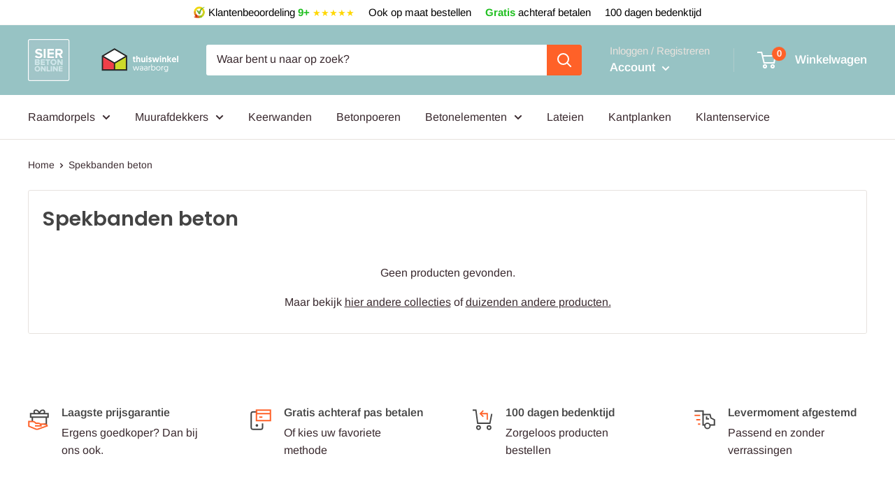

--- FILE ---
content_type: text/json
request_url: https://svc-1000-usf.hotyon.com/search?q=&apiKey=05e3d64f-e05c-43d3-a919-ff7f004d2df4&locale=nl&getProductDescription=0&collection=280205230241&skip=0&take=40&sort=bestselling
body_size: 285
content:
{"data":{"query":"","totalCollections":0,"collections":null,"totalPages":0,"pages":null,"suggestions":null,"total":0,"items":[],"facets":[{"id":1768890029,"title":"Breedte","facetName":"metafield:global.breedte","labels":[],"rangeFormat":"{0} - {1}","multiple":0,"display":"List","maxHeight":"300px","numericRange":1},{"id":1420289423,"title":"global.breedte (Metafield)","facetName":"metafield:global.breedte","labels":[],"rangeFormat":null,"multiple":0,"display":"List","maxHeight":"300px","numericRange":1}],"extra":{"collections":[{"id":280205230241,"title":"Spekbanden beton","urlName":"spekbanden-beton","description":" <!-- split --> ","imageUrl":"//cdn.shopify.com/s/files/1/0531/7430/4929/collections/73.jpg?v=1633919787","sortOrder":"BestSelling"}],"banners":[]},"currency":{"format":"€{0}","longFormat":"€{0} EUR","decimalSeparator":",","hasDecimals":true,"thousandSeparator":"."},"popularSearch":null}}

--- FILE ---
content_type: text/javascript
request_url: https://cdn.shopify.com/extensions/019c0966-c24d-7e33-822c-aea93a494d8c/trustoo-io-reviews-245/assets/seal-review.min.js
body_size: 66723
content:
(()=>{"use strict";var t={45:(t,e,i)=>{i.d(e,{P9:()=>f,Rh:()=>b,nn:()=>$,oD:()=>R,yS:()=>w});var s=i(571),n=i(957),o=i(986),r=i(657),a=i(357),l=i(651),d=i(297);let c=0;const p=588;let u=p,v=!1,g="",A="",w=null,h=5,m=0,_="";function f(t){window.innerWidth<p&&(u=window.innerWidth);const e=t,i=s.A.lang.separate_review_form,r=s.A.lang.separate_review_form,f=s.A.lang.separate_review_form.discount_setting,b=t.discount_setting,$=function(t,e,i){let s="",n="";const r=1===t.discount_for_reviews_form||2===t.discount_for_reviews_form&&"undefined"!=typeof isEmailWrite;if(r){const{reward_strategy:r,discount_value_video:a,discount_value_photo:l}=t,d=1===r;s=function(t,e,i,s){const{discount_value_photo:n,discount_value_video:r}=i;if(!n&&!r)return`<div class="upload-desc">${e.no_discount}</div>`;let a="",l="";r&&n?(a=t?"video_discount":"photo_discount",l=t?r:n):r?(a="video_discount",l=r):n&&(a="photo_discount",l=n);if(a)return`<div class="upload-desc">${(0,o.parseDiscountValue)(e[a],l,s)}</div>`;return""}(d,e,t,i),l&&a&&(n=function(t,e,i,s){if(i&&!t)return`<div class="upload-desc">${(0,o.parseDiscountValue)(e.video_discount,i,s)}</div>`;return""}(d,e,a,i))}else s=`<div class="upload-desc">${e.no_discount}</div>`;return{photoDiscountTip:s,videoDiscountTip:n}}(b,f,b.currency);g=$.photoDiscountTip,A=$.videoDiscountTip,_=b.currency;const{logo_src:q,logo_alignment:L,logo_size:E}=e;let P="";if(1===t.show_privacy_policy){let e="";const i=r.privacy_policy,s=r.terms,n=r.consent_text.replace("{{privacy_policy}}",`<a target="_blank" href="https://app.trustoo.io/privacy_policy">${i}</a>`).replace("{{terms}}",`<a target="_blank" href="https://app.trustoo.io/terms_service">${s}</a>`);1===t.show_checkbox&&(e='<input type="checkbox"  id="tt-protection-checkbox">'),P=`<div id="tt-protection">\n\t\t\t${e}<label for="tt-protection-checkbox">${n}</label>\n\t\t</div>`}let I=1===t.enabled_add_video?`\n    <div class="slide-separate">\n      <span class="slide-line"></span><span class="slide-or">${i.or}</span><span class="slide-line"></span>\n    </div>\n\t\t\t${A}\n    <div class="upload-file">\n      <span>${i.add_video}</span> \n      <input class="upload-input tt-video-uploader" type="file" accept=".mp4,.mkv,.mov,.avi,.flv,.ts,.ps,.mxf,.lxf,.gxf,.3gp,.webm,.mpg,.quicktime">\n    </div> \n  `:"";s.A.attributeConfig&&(h+=s.A.attributeConfig.attributes.length),m=t.rating_icon_type;const M=`class="stars vstar-star" data-type="${t.rating_icon_type}"`,D=`\n    <div id="trustoo-slide-wrapper">\n    <div id="trustoo-slide" class="trustoo-write-review trustoo-widget">\n    <div class="write-review-container" style="left:0px">\n      <div class="write-review-slide active" data-rating-slide  index="0">\n          <div class="window-close tt-write_review_close"></div>\n        <div class="slide-title">${i.slide_1_title}</div>\n        <div class="slide-options">\n          <div class="slide-option" rating="5"><div ${M}>${k(5)}</div>${i.rating_options[0]}</div>\n          <div class="slide-option" rating="4"><div ${M}>${k(4)}</div>${i.rating_options[1]}</div>\n          <div class="slide-option" rating="3"><div ${M}>${k(3)}</div>${i.rating_options[2]}</div>\n          <div class="slide-option" rating="2"><div ${M}>${k(2)}</div>${i.rating_options[3]}</div>\n          <div class="slide-option" rating="1"><div ${M}>${k(1)}</div>${i.rating_options[4]}</div>\n        </div>\n      </div>\n      <div class="write-review-slide" data-resource-slide index="1">\n        <div class="slide-title">${i.slide_2_title}</div>\n        <div class="slide-desc">${i.slide_2_subtitle}</div>\n        <div class="slide-upload">\n          ${g}\n          <div class="upload-file">\n            <span>${i.add_photo}</span> \n            <input class="upload-input tt-image-uploader" type="file" accept=".gif,.jpeg,.jpg,.png">\n          </div>\n          ${I}\n        </div>\n        <button class="back-slide slide-button">${i.back}</button>\n        <button class="slide-skip next-slide">${i.skip}</button>\n      </div>\n      <div class="write-review-slide" data-content-slide index="2">\n        <div class="upload-file-tip"></div>\n        <div class="slide-title">${i.slide_3_title}</div>\n        <textarea maxLength="${s.A.newRevCharLimit}" class="slide-content" cols="30" rows="10" placeholder="${i.content_from_placeholder}"></textarea>\n        <button class="back-slide slide-button">${i.back}</button>\n        <button class="slide-next next-slide" disabled>${i.next}</button>\n      </div>\n\t\t\t${y(!0)}\n      <div class="write-review-slide" data-reviewer-slide index="${h-2}">\n        <div class="slide-title">${i.slide_4_title}</div>\n        <input type="text" maxLength="50" class="slide-name slide-input" placeholder="${i.your_name}">\n        <input type="text" name="email" class="slide-email slide-input" placeholder="${i.email}">\n        ${P}\n        <button class="back-slide slide-button">${i.back}</button>\n        <button class="slide-done next-slide" disabled>${i.done}</button>\n      </div>\n      <div class="write-review-slide" data-last-slide index="${h-1}">\n\t\t\t\t\t<div class="slide-title">${i.slide_5_title}</div>\n\t\t\t\t\t<div class="slide-desc">${i.slide_5_subtitle}</div>\n\t\t\t\t\t<div class="slide-discount" style="display:none">\n\t\t\t\t\t\t<span class="discount-code"></span>\n\t\t\t\t\t\t<span class="discount-copy">${i.discount_setting.copy}</span>\n\t\t\t\t\t</div>\n\t\t\t\t\t<button class="slide-finish next-slide">${i.continue}</button>\n      </div>\n    </div>\n  </div>\n  </div>\n  `;(0,o.$dqs)("#trustoo-mask").insertAdjacentHTML("beforeend",D);const B="undefined"!=typeof Review&&["ar","he"].includes(Review.lang)?"#trustoo-slide .slide-content,#trustoo-slide .slide-input {\n\t\tdirection: rtl;\n\t}":"";if(q&&document.querySelectorAll(".write-review-slide").forEach(t=>t.insertAdjacentHTML("afterbegin",`<div id="tt-write-logo"  style="width: 100%;padding-bottom: 20px;text-align: ${L};"><img style="width: ${E}px;" src="${q}" /></div>`)),s.A.globalStyle.textContent+=`\n\t.trustoo-write-review,#tt-product-selector{\n\t\t--button-bg-color: ${t.review_button_background_color};\n\t\t--button-text-color: ${t.review_button_text_color};\n\t\t--button-radius: ${t.button_radius}px;\n\t\t--text-color: ${t.text_color};\n\t\t--light-text-color: ${(0,o.hexToRgba)(t.text_color,.4)};\n\t\t--discount-code-color:${t.discount_text_color};\n\t\t--discount-copy-color:${t.discount_copy_color};\n\t}\n\t.trustoo-write-review .slide-content{\n\t\tbackground:${(0,o.hexToRgba)(t.text_color,.05)}\n\t}\n\t.trustoo-write-review .vstar-star{\n\t\t--star-color: ${t.review_button_background_color};\n\t\t--nostar-color: ${t.review_button_text_color};\n\t}\n\t.trustoo-write-review,#tt-product-selector{\n\t\t--write-bg:${t.popup_bg_color};\n\t\tbackground: ${t.popup_bg_color};\n\t\tborder-radius: ${t.popup_radius}px;\n\t\tcolor:${t.text_color}\n\t}\n\t.trustoo-write-review .slide-upload {\n\t\tbackground: ${t.popup_bg_color};\n\t}\n\t.trustoo-widget .window-discount,.trustoo-widget .slide-discount{\n\t\tbackground:${t.discount_bg_color};\n\t\tborder-radius: ${t.discount_card_radius}px;\n\t}\n\t${B}\n\t`,function(t){const e=(0,o.$dqs)("#trustoo-slide");s.A.slide=e,(0,o.$dqs)(".window-close",e).onclick=function(){R()},(0,o.$dqsa)(".slide-option",e).forEach(t=>{t.onclick=function(){s.A.ratingVal=t.getAttribute("rating"),S()},t.onmouseover=function(){t.classList.add("active")},t.onmouseout=function(){t.classList.remove("active")}}),(0,o.$dqs)(".upload-input.tt-image-uploader",e).onchange=async function(){const e=this.files[0];if(!(0,o.validateFileType)(e,"image"))return(0,o.setToast)(s.A.lang.all_in_one_from.upload_photo_tip),this.value="",!1;if(s.A.uploadType=1,(0,o.$dqs)(".upload-file-tip").style.display="block",(0,o.$dqs)(".upload-file-tip").innerHTML=a.A.loading(t)+"Uploading",S(),!Object.keys(s.A.uploadImgInfo).length){const t=await n.zG.getPolicyToken();s.A.uploadImgInfo=t[1]}const i=this;(0,o.compressImage)(e).then(e=>{n.zG.uploadImg(e).then(e=>{null===e[0]&&((0,o.$dqs)(".upload-file-tip").innerHTML=a.A.over(t),s.A.mediaUrl[0]={url:"https://img.trustoo.io/"+e[1].key,resource_type:1},i.value="")})})};const i=(0,o.$dqs)(".tt-video-uploader",e);i&&(i.onchange=async function(){const e=this.files[0];if(!(0,o.validateFileType)(e,"video"))return(0,o.setToast)(s.A.lang.all_in_one_from.upload_video_tip),i.value="",!1;const l=parseInt(e.size/1048576);if(l>=600)return(0,o.setToast)("The file cannot exceed 600MB"),i.value="",!1;(0,o.$dqs)(".upload-file-tip").style.display="block",(0,o.$dqs)(".upload-file-tip").innerHTML=a.A.loading(t)+"Uploading",S(),s.A.uploadType=2,v=!0;const c=(0,o.$dqs)(".slide-done");c.setAttribute("disabled",!0),l>=200?(0,d.i_)(e,0,(t,e)=>{r(c,"success",{domain:t,video_service_uid:e})},()=>{r(c,"fail")}):n.zG.getUploadVideoUrl().then(t=>{const{upload_url:i}=t[1];n.zG.uploadVideo(i,e).then(()=>{r(c,"success",t[1])}).catch(()=>{r(c,"fail")})}).catch(()=>{r(c,"fail")})});function r(e,n,r=null){if((0,o.$dqs)(".upload-file-tip").innerHTML="",v=!1,w(),3===c&&(e.textContent=s.A.lang.separate_review_form.done),"fail"===n&&(0,o.setToast)(s.A.lang.error_tip),r){const{video_service_uid:e,domain:i}=r,n=i+"/"+e;s.A.mediaUrl[0]={url:n+"/iframe",resource_type:2},(0,o.$dqs)(".upload-file-tip").innerHTML=a.A.over(t)}i.value=""}const p=(0,o.$dqs)(".slide-content",e),g=(0,o.$dqs)(".slide-next",e);p.oninput=function(){""!==this.value?g.removeAttribute("disabled"):g.setAttribute("disabled",!0)},p.onblur=function(){""===this.value&&g.setAttribute("disabled",!0)};const A=/^[a-zA-Z0-9_-]+(\.[A-Za-z0-9_-]+)*@[a-zA-Z0-9_-]+(\.[a-zA-Z0-9_-]+)+$/,h=(0,o.$dqsa)("input.slide-input",e),m=(0,o.$dqs)(".slide-done",e);w=(0,o.debounce)(function(){if(""!==h[1].value){const t=(0,o.$dqs)(".input-tip",e);A.test(h[1].value)?t&&(0,o.$dqs)(".input-tip",e).remove():t||h[1].insertAdjacentHTML("afterend",`<div class="input-tip">\n            <span class="tt-error_tip"></span><span>${s.A.lang.email_error}</span>\n          </div>`)}x()},300),h.forEach(t=>{t.oninput=w,t.onblur=function(){x()}});const f=(0,o.$dqs)("#tt-protection-checkbox",e);f&&(f.onchange=function(){x()});(0,o.$dqs)(".discount-copy",e).onclick=function(){(0,o.copyToClipboard)((0,o.$dqs)(".discount-code",e).textContent,()=>{(0,o.setToast)(s.A.copyText||s.A.lang.copy_succ)})},e.addEventListener("click",t=>{const i=t.target,r=i.classList;if(r.contains("next-slide"))r.contains("slide-next")&&v&&(m.textContent=s.A.lang.separate_review_form.uploading_video_tip),r.contains("slide-finish")?(R(),c=0,(0,o.$dqsa)(".slide-discount",e).forEach(t=>t.style.display="none"),(0,o.$dqs)(".write-review-slide.active").classList.remove("active"),(0,o.$dqs)('.write-review-slide[index="0"]').classList.add("active"),(0,o.$dqs)(".write-review-container").style.left=0):r.contains("slide-done")?(i.innerHTML="",(0,o.setLoading)(i),function(){const t={},e=s.A.slide,i="shop"===e.dataset.reviewType;s.A.ip&&(t.ip=s.A.ip,t.author_country=s.A.loc);const r=(0,o.$dqs)(".slide-name",e),a=(0,o.$dqs)(".slide-email",e),d=(0,o.$dqs)(".slide-content",e);t.author=r.value,t.author_email=a.value,t.content=d.value,s.A.isLinkReqRev&&("undefined"==typeof isEmailWrite&&(t.source="store_link"),void 0!==s.A.writeLinkParams.dondy&&(t.source="store_link_dondy"));const c=(0,o.$dqs)("#tt-protection-checkbox",e);c&&c.checked&&(t.agree_privacy=1);const p=(0,l.uq)();p.length&&(t.attributes_info={attributes:p,attribute_collection_id:s.A.attributeConfig.attribute_collection_id});n.zG.uploadReview(t,s.A.mediaUrl,i).then(t=>{if(t[0]){let e="";e=-2===t[0].code?t[0].error:s.A.lang.error_tip,(0,o.setToast)(e)}else!function(t,e,i,n,r){const a=s.A.slide,l=s.A.lang.separate_review_form,d=t[1],c=(0,o.$dqs)(".write-review-slide[data-last-slide] .slide-title",a);if(d&&d.discount_code&&d.discount_value){const t=d.discount_value,e=l.discount_setting,i=(0,o.$dqs)(".write-review-slide[data-last-slide] .slide-desc",a);c.textContent=(0,o.parseDiscountValue)(e.title,t,_),c.style.marginTop="69px",i.textContent=(0,o.parseDiscountValue)(e.subtitle,t,_),(0,o.$dqs)(".slide-discount",a).style.display="flex",(0,o.$dqs)(".discount-code",a).textContent=d.discount_code}else c.style.marginTop="108px";S(),(0,o.$dqsa)("[data-content-slide] .slide-next,.slide-done",a).forEach(t=>t.setAttribute("disabled",!0)),(0,o.$dqs)(".upload-file-tip",a).innerHTML="",e.value=i.value=n.value="",r&&(r.checked=!1);if(s.A.mediaUrl=[],s.A.isLinkReqRev){const t=new URLSearchParams(window.location.search);t.delete("req"),t.delete("dondy");const e=t.toString(),i=window.location.pathname+(e?"?"+e:"");window.history.replaceState({},"",i),s.A.isLinkReqRev=!1}}(t,r,a,d,c);(0,o.$dqs)(".slide-done",e).innerHTML=s.A.lang.separate_review_form.done})}()):S();else if(r.contains("back-slide")){const t=(0,o.$dqs)(`.write-review-slide[index="${c}"]`);T(t,t.previousElementSibling),c--,(0,o.$dqs)(".write-review-container").style.left=(parseInt(t.getAttribute("index"))-1)*-u+"px"}})}(t.text_color),C(),s.A.isLinkReqRev){document.body.classList.add("trustoo-open"),(0,o.$dqs)("#trustoo-mask").style.display="flex";const t=(0,o.$dqs)(".trustoo-write-review");t.style.display="block",t.parentNode.style.display="block"}}function y(t=!1){const e=s.A.lang.separate_review_form;let i="";if(s.A.attributeConfig){const n=s.A.attributeConfig.attributes,o=t?"data-normal-product":"data-select-product";n.forEach((t,s)=>{let n="";"multiple_choice"===t.type&&(n=`<button class="slide-next next-slide">${e.next}</button>`),i+=`<div class="write-review-slide" index="${3+s}" ${o} data-attribute data-type="${t.type}">\n\t\t\t${n}\n\t\t\t  <button class="back-slide slide-button">${e.back}</button>\n        <button class="slide-skip next-slide">${e.next}</button>\n      </div>`})}return i}function b(){n.zG.getAttribute().then(t=>{t[1]&&(s.A.attributeConfig=t[1],(0,o.$dqs)("[data-reviewer-slide]",s.A.slide).insertAdjacentHTML("beforebegin",y()),C(),$())})}function $(){let t=0;"normal"!==s.A.slide.dataset.reviewType&&(0,o.$dqsa)(".write-review-slide",s.A.slide).forEach(e=>{"normalProduct"in e.dataset?e.setAttribute("index",-1):(e.setAttribute("index",t),t++)})}function C(){const t="product"===s.A.slide.dataset.reviewType?"data-select-product":"data-normal-product";(0,o.$dqsa)(`.write-review-slide[${t}][data-attribute]`,s.A.slide).forEach((t,e)=>{(0,l.M6)(t,s.A.attributeConfig.attributes[e],(t,e)=>{e||S()})})}function x(){const t=s.A.slide,e=(0,o.$dqsa)("input.slide-input",t),i=(0,o.$dqs)(".slide-done",t),n=(0,o.$dqs)("#tt-protection-checkbox",t),r=(0,o.$dqs)(".input-tip",t);let a=!0;n&&(a=n.checked),""===e[0].value||""===e[1].value||!a||v||r?i.setAttribute("disabled",!0):i.removeAttribute("disabled")}function R(){(0,o.$dqs)("#trustoo-mask").style.display="none";const t=s.A.slide;t.style.display="none",t.parentNode.style.display="none",s.A.writeTo.productId="";const e=(0,o.$dqs)("#trustoo-mask>.trustoo-power");if(e&&(e.style.display="none"),document.body.classList.remove("trustoo-open"),window.removeEventListener("hashchange",r.FP),-1!==window.location.hash.indexOf("tt-write-reviews-open")&&window.history.replaceState({},document.title,window.location.href.replace("#tt-write-reviews-open","")),(0,l.ps)(),"normal"!==t.dataset.reviewType){let e=0;(0,o.$dqsa)(".write-review-slide",t).forEach(t=>{t.setAttribute("index",e),"selectProduct"in t.dataset?t.remove():e++})}delete t.dataset.reviewType}function S(){const t=(0,o.$dqs)(`.write-review-slide[index="${c}"]`);T(t,(0,o.$dqs)(`.write-review-slide[index="${c+1}"]`)),c++,(0,o.$dqs)(".write-review-container").style.left=(parseInt(t.getAttribute("index"))+1)*-u+"px"}function T(t,e){t.classList.remove("active"),e.classList.add("active")}function k(t){return 6===m?`<div style="margin-right: -6px" class="star-item">${a.A.heartStroke}</div>`.repeat(t)+`<div style="margin-right: -6px" class="star-item nostar">${a.A.heartStroke}</div>`.repeat(5-t):(0,o.getTotalStarString)(t,!1)}},72:t=>{var e=[];function i(t){for(var i=-1,s=0;s<e.length;s++)if(e[s].identifier===t){i=s;break}return i}function s(t,s){for(var o={},r=[],a=0;a<t.length;a++){var l=t[a],d=s.base?l[0]+s.base:l[0],c=o[d]||0,p="".concat(d," ").concat(c);o[d]=c+1;var u=i(p),v={css:l[1],media:l[2],sourceMap:l[3],supports:l[4],layer:l[5]};if(-1!==u)e[u].references++,e[u].updater(v);else{var g=n(v,s);s.byIndex=a,e.splice(a,0,{identifier:p,updater:g,references:1})}r.push(p)}return r}function n(t,e){var i=e.domAPI(e);i.update(t);return function(e){if(e){if(e.css===t.css&&e.media===t.media&&e.sourceMap===t.sourceMap&&e.supports===t.supports&&e.layer===t.layer)return;i.update(t=e)}else i.remove()}}t.exports=function(t,n){var o=s(t=t||[],n=n||{});return function(t){t=t||[];for(var r=0;r<o.length;r++){var a=i(o[r]);e[a].references--}for(var l=s(t,n),d=0;d<o.length;d++){var c=i(o[d]);0===e[c].references&&(e[c].updater(),e.splice(c,1))}o=l}}},88:(t,e,i)=>{i.d(e,{B:()=>A,m:()=>g});var s=i(957),n=i(357),o=i(986),r=i(571),a=i(405),l=i(607),d=i(500);let c=!1,p=!1,u=0,v=0;async function g(){let t=null;if("undefined"==typeof vstar_qa_settings||r.A.isSettingUpdate){const e=await s.nj.getSetting();null===e[0]&&(t=e[1])}else t=vstar_qa_settings;if(t){if(1!==t.is_active)return;(0,a.aQ)(3,1),u=t.page_size,p=t.is_show_helpful;let e=[];const i=t.color.split(",");["title-color","title-line-color","line-color","question-color","answer-color","reply-bg-color"].forEach((t,s)=>{e.push(`--${t}:${i[s]};`)}),r.A.globalStyle.textContent+=`\n\t\t.tt-tabs-list{\n\t\t\t${e.slice(0,2).join("")}\n\t\t}\n\t\t.tt-qa-list{\n\t\t\t${e.slice(2).join("")}\n\t\t\t\t--author-font-size:${t.author_font_size}px;\n\t\t\t\t--content-font-size:${t.content_font_size}px;\n\t\t}\n\t\t`,v=t.review_date_format,r.A.pageInfo.QA={curPage:1},A()}}async function A(){c||(0,o.$dqs)("#vstar-reviews #reviews-body,#vstar-noreviews").insertAdjacentHTML("beforeend",'<div class="tt-qa-list"></div>');const t=(0,o.$dqs)(".tt-qa-list",r.A.reviewsDom),e=r.A.reviewsDom,i=r.A.userSetting.review_pagination_type,a=1===i;a&&(0,l.ne)(t,r.A.reviewsDom,!0);const g=await s.nj.getList({limit:u});if(g[1]){if(!c){c=!0,(0,o.$dqs)(".tt-qa-list",r.A.reviewsDom).addEventListener("click",function(t){let e=t.target;"path"===e.tagName&&(e=e.closest("svg"));let i=e.classList;(i.contains("tt-helpful")||i.contains("tt-unhelpful"))&&(0,l.nG)(e,i)});const t=g[1].page.total_page;r.A.pageInfo.QA.total=t,a&&(0,d.IV)(),e.setAttribute("qa-page-count",t)}(0,d.RR)(i,r.A.reviewsDom)}const A=g[1].list;let h="";a?(0,l.ne)(t,r.A.reviewsDom,!1):2===i&&(h=t.innerHTML),A.length?A.forEach(t=>{let e="";if(t.qa_reply_data){let i="";if(1===p){const e="tt_qa_"+r.A.shop_id;let s=(0,o.gsLocal)("get",e),a="",l="";if(s){s=JSON.parse(s);const e=s.find(e=>e.id==t.id);e&&(1===e.likeType?a="active":2===e.likeType&&(l="active"))}i=`<div class="review-helpful"><span>${r.A.lang.question_and_answer.helpful}</span>\n\t\t\t\t\t${n.A.helpful(a)}<span class="tt-helpful-count">${t.qa_reply_data.likes_qa}</span>\n\t\t\t\t\t${n.A.unhelpful(l)}<span class="tt-unhelpful-count">${t.qa_reply_data.dislike_qa}</span></div>`}e=`<div class="tt-reviews-answer" >\n\t\t\t\t<div class="first-row">\n\t\t\t\t\t<span class="tt-answerer" >${r.A.lang.shop_name.replace("{{shop_name}}",r.A.userSetting.store_name)} </span>\n\t\t\t\t\t<span class="tt-answer-date">${w(v,t.qa_reply_data.create_time)}</span>\n\t\t\t\t</div>\n\t\t\t\t<div class="second-row" > ${t.qa_reply_data.answer} </div>\n\t\t\t\t<div class="tt-qa-helpful" style="text-align: right;">\n\t\t\t\t\t${i}\n\t\t\t\t</div>\n\t\t\t</div>`}h+=`\n\t\t\t\t<div class="tt-qa" qa-id="${t.id}">\n\t\t\t\t\t<div class="tt-review-question" >\n\t\t\t\t\t\t<div class="first-row">\n\t\t\t\t\t\t\t<span class="tt-questioner" >${t.questioner}</span>\n\t\t\t\t\t\t\t<span class="tt-question-date">${w(v,t.create_time)}</span>\n\t\t\t\t\t\t</div>\n\t\t\t\t\t<div class="second-row" > ${t.question} </div>\n\t\t\t\t\t</div>\n\t\t\t\t\t${e}\n\t\t\t\t</div>\n\t\t\t\t`}):h=`<div style="text-align:center">${n.A.qa(r.A.userSetting.font_color)}</div><div style="margin-top:4px;text-align:center;font-size:20px">${r.A.lang.no_questions}</div>`,t.innerHTML=h}function w(t,e){return 5===t?(0,l.PK)(e):(0,l.i$)(e,t)}},113:t=>{t.exports=function(t,e){if(e.styleSheet)e.styleSheet.cssText=t;else{for(;e.firstChild;)e.removeChild(e.firstChild);e.appendChild(document.createTextNode(t))}}},134:(t,e,i)=>{i.d(e,{A:()=>a});var s=i(957),n=i(986),o=i(571);const r=function(){const t={};switch(o.A.shop_id){case 55363502159:o.A.isHomePage&&(t.customCollTarSel=".h1.product__title,.card__heading.h5>.full-unstyled-link");break;case 64402030811:o.A.isHomePage&&(t.customCollTarSel='.glide-wrapper.glider-slide [data-product-type="title"]');break;case 59471560866:t.homeStarDelay=2e3,o.A.isHomePage&&(t.customCollTarSel=".prod-thumb-title-color>a")}return t},a={get_move_review_info:{},custom_carousel_info:{},custom_style_info:{},star_insert_adaptation_info:{},user_needs_solutions_info:{},fixedLayout:0,bigRatingDigits:2,isOpenRecStars:!0,isShowRevVerified:!0,isPopupProdReviews:!1,customRatingText:"",customHeadRatingText:"",showRelatedPros:!1,reviewConstructor:null,setLinkMedia:!1,isAssociatedProdFullName:!1,isPageReview:!1,setUserNeed(){const t=this,{shop_id:e}=Review,i=(0,n.$dqs)("[data-trustoo-observable]");if(i){const s=i.dataset.trustooObservable;"product"===s?t.isProPageObserve=!0:"collection"===s&&(o.A.isSetObserver=!0)}switch(e){case 55420682445:o.A.isProPage&&document.body.addEventListener("click",function(t){t.target.classList.contains("reviews-text")&&"P"===t.target.tagName&&(0,n.$dqs)(".breadcrumb_pr_wrap").scrollIntoView({behavior:"smooth",block:"start"})});break;case 26046955594:case 17400017:{location.href.includes("/pages/puffy-mattress-reviews")&&window.shopifyObj&&(t.isPageReview=!0,o.A.isProPage=!1,o.A.productId=void 0,window.shopifyObj.productId=null),t.isOpenRecStars=!1,o.A.copyText="Coupon copied successfully";const a=document.createElement("script");a.src="https://cdn.vstar.app/static/module/user_need/extension-script/expand-submission.js?"+o.A.constructTime,document.head.append(a);let l=localStorage.getItem("trustoo_uv");if(l||(l=o.A.shop_id+"_"+(new Date).getTime()),o.A.isProPage){let c=null,p=null;const u=document.createElement("script");u.src="https://embed.cloudflarestream.com/embed/sdk.latest.js",u.async=!0,u.onload=()=>{p&&(c=Stream(p))},document.head.appendChild(u),document.addEventListener("onTTDetailEmbed",()=>{if(TTRevDetail.revDetail.addEventListener("click",t=>{const e=t.target;(e.closest(".tt-video-player")||(e.tagName=e.nextElementSibling))&&d("CLICK_MEDIA",void 0,{review_id:TTRevDetail.reviewId,interaction_type:"expand"})}),p=document.querySelector("#trustoo-review-detail .tt-detail-frame"),"undefined"!=typeof Stream&&(c=Stream(p)),p){const t=TTRevDetail.closeTTDetail;TTRevDetail.closeTTDetail=e=>{"block"===p.style.display&&c&&(d("CLICK_MEDIA",void 0,{review_id:TTRevDetail.reviewId,view_duration:c.currentTime,interaction_type:"close_popup",tt_client_id:l}),c=Stream(p)),t(e)}}})}function d(t,e,i,s){try{fetch("https://api.trustoo.io/api/v1/reviews/collect_event",{method:"POST",headers:{"Content-Type":"application/json"},body:JSON.stringify({client_id:s,shop_id:o.A.shop_id,event_type:t,event_source:"STOREFRONT",expand_content:e,media_interaction:i})})}catch(t){}}window.TrustooColl=d;break}}Object.assign(t,r())},setPageReview(t){let e=window.location.href,i=e.indexOf("pages/")+6,s=e.substring(i);const r=(0,n.$dqs)(".pagefly-review-widget-sealapp,.custom-vstar-review-widget,#vstar-all-reviews");if(r&&"vstar-all-reviews"===r.id&&(o.A.isRevPage=!0),o.A.allRev=r,[49048256661,62366974136,23928713].includes(t)||r||"reviews"===s){(["clienti-soddisfatti","shop-reviews","review-page","producto-mini","avis-menviking","customer-reviews"].includes(s)||"reviews"===s||r&&"vstar-all-reviews"===r.id||r&&("custom-vstar-review-widget"===r.className||"pagefly-review-widget-sealapp"===r.className)&&!o.A.isProPage)&&(this.isPageReview=!0)}},async getUserNeedData(){const{pageType:t,themeId:e}=o.A,i=this;if(o.A.isHomePage||o.A.isProPage||o.A.otherPageColl||o.A.isCollPage||o.A.isSearchResultsPage||i.isPageReview){let n,o;if("undefined"!=typeof vstar_custom_info?(n=vstar_custom_info,o=null):[o,n]=await s.zG.getUserNeed(),null===o)for(let s in n){const o=n[s].list,r=o.length;if("star_insert_adaptation_info"===s){if(!i.customProTarSel){const t=o.filter(t=>(!t.theme_id||t.theme_id===e)&&t.product_detail_star);if(t.length){const e=t.at(-1);i.customProTarSel=e.product_detail_star,i.detailRatingPosition=e.detail_position}}if(!i.customCollTarSel){const t=o.filter(t=>(!t.theme_id||t.theme_id===e)&&t.product_list_star);if(t.length){const e=t.at(-1);i.customCollTarSel=e.product_list_star,i.listRatingPosition=e.list_position}}}else if(0!==r)for(let n=0;n<o.length;n++){const r=o[n],a=r.page||r.target_page,l=r.theme_id;a&&-1===a.indexOf(t)&&"all"!==a||(l&&e!=l||"custom_style_info"===s&&["carousel","rating"].includes(r.type)||(0!==Object.keys(i[s]).length?"custom_style_info"===s?i[s].css_style_code+=r.css_style_code:i[s]=r:0===Object.keys(i[s]).length&&(i[s]={...r})))}}}}}},154:(t,e,i)=>{i.d(e,{Cf:()=>E,Do:()=>P,_x:()=>_,yE:()=>m});var s=i(571),n=i(957),o=i(986),r=i(657),a=i(357),l=i(743),d=i(651),c=i(297);let p=null,u=null,v=null,g="",A="",w=0;const h=5;async function m(t){let e="",i="";const n=t,{lang:l,productImageUrl:d,productName:c,isNoUploadImg:w}=s.A,m=s.A.lang.all_in_one_from,_=l.question_and_answer;let $="";"undefined"!=typeof Review&&["ar","he"].includes(Review.lang)&&($=" trustoo-rtl"),s.A.isMobile&&(s.A.globalStyle.textContent+="#trustoo-allinone>.tt-write-content {\n\t\t\tpadding-bottom: 100px !important;\n\t}"),s.A.globalStyle.textContent+=`\n\t#trustoo-allinone,#success-window,#tt-product-selector{\n\t\t--button-bg-color: ${t.review_button_background_color};\n\t\t--button-text-color: ${t.review_button_text_color};\n\t\t--button-radius: ${t.button_radius}px;\n\t\t--text-color: ${t.text_color};\n\t\t--light-text-color: ${(0,o.hexToRgba)(t.text_color,.4)};\n\t\t--text-color-alpha-70: ${(0,o.hexToRgba)(t.text_color,.7)};\n\t\t--discount-code-color:${t.discount_text_color};\n\t\t--discount-copy-color:${t.discount_copy_color};\n\t}\n    #trustoo-allinone .form-submit[disabled]{background-color:${(0,o.hexToRgba)(t.review_button_background_color,.4)} !important}\n\t\t.trustoo-write-review,#success-window,#tt-product-selector{\n\t\t\t--write-bg:${t.popup_bg_color};\n\t\t\tbackground: ${t.popup_bg_color};\n\t\t\tborder-radius: ${t.popup_radius}px;\n\t\t\tcolor:${t.text_color}\n\t\t}\n\t\t#trustoo-allinone.trustoo-write-review .vstar-star{\n\t\t\t--star-color: ${t.star_color};\n\t\t}\n\t\t.trustoo-widget .window-discount,.trustoo-widget .slide-discount{\n\t\t\tbackground:${t.discount_bg_color};\n\t\t\tborder-radius: ${t.discount_card_radius}px;\n\t\t}\n  `;const C=function(t,e){let i,s,n=`\n    <div class="name-area inline">\n\t\t<div class="tt-input-title">${e.name}</div>\n      <input type="text" maxLength="50"  input-type="author" class="small-input user-input require" ">\n\t\t\t<div class="error-tip name-tip"></div>\n    </div>\n    `;return i=1===t.require_email?"require":"",s=1===t.show_email?"":"hidden",n+=`<div class="email-area inline" ${s}>\n\t<div class="tt-input-title">${e.email}</div>\n    <input type="text" name="email" input-type="author_email" class="small-input user-input ${i}">\n\t\t<div class="error-tip email-tip" ${s}></div>\n    </div>`,i=1===t.require_phone?"require":"",s=1===t.show_phone?"":"hidden",n+=`<div class="phone-area inline" ${s}>\n\t<div class="tt-input-title">${e.phone}</div>\n    <input type="text" input-type="author_phone" class="small-input user-input ${i}">\n\t\t<div class="error-tip phone-tip" ${s}></div>\n    </div>`,n}(t,l);e='<div class="window-close tt-write_review_close">\n        </div>';const T=t.discount_setting;A=T.currency,i=function(t,e){let i="";if(1===t.discount_for_reviews_form||2===t.discount_for_reviews_form&&"undefined"!=typeof isEmailWrite&&isEmailWrite){const{discount_value_star:s,discount_value_text:n,discount_value_photo:r,discount_value_video:a}=t,l=e;let d="tip_3";const c=a||r||n||s;if(a?d="video_discount":r&&(d="photo_discount"),c){i=`<div class="discount-tip">${(0,o.parseDiscountValue)(l[d],c,A)}</div>`}}return i}(T,s.A.lang.all_in_one_from.discount_setting),g=n.logo_src;let k="";k=6===t.rating_icon_type?`<div style="margin-right: 0" class="star-item nostar">${a.A.heartStroke}</div>`.repeat(5):(0,o.getTotalStarString)(0);let E="";g&&(E=`<div id="tt-write-logo" style="text-align: ${n.logo_alignment};">\n\t\t<img src="${g}" alt="logo" style="width: ${n.logo_size}px;">\n\t\t</div>`);const I=`\n  <div class="window-head">\n    <div class="window-close tt-write_review_close">\n        </div>\n    <span class="head-title">${l.all_in_one_from.write_reviews}</span>\n  </div>`;let B="";B=`<div class="product-image" style="background-image:url('${d}')"></div>`;let O="",H="";const N="image/*,.gif,.jpeg,.jpg,.png",j=",video/*,.mp4,.mkv,.mov,.avi,.flv,.ts,.ps,.mxf,.lxf,.gxf,.3gp,.webm,.mpg,.quicktime";1===t.write_review_form&&(H=1===t.enabled_add_video?` \n    <div class="upload-or">${l.all_in_one_from.or}</div>\n      <div class="tt-uploader tt-video-uploader" style="display : ${w?"none":"flex"}">\n          <input type="file" multiple class="upload-input" tabindex="-1"\n          accept="${N}${j}">\n          <span style="font-size: 30px; line-height: 30px;">+</span>\n          <span class="upload-image-text">${l.all_in_one_from.add_video}</span>\n          <span class="images-num">0/1</span>\n    </div>\n  `:"",O=` <div class="upload-area">\n\t\t\t\t<div class="tt-uploader tt-image-uploader" style="display : ${w?"none":"flex"}">\n\t\t\t\t\t\t<input type="file" multiple class="upload-input"\n\t\t\t\t\t\ttabindex="-1" accept="${N}${1===t.enabled_add_video?j:""}">\n\t\t\t\t\t\t<span style="font-size: 30px; line-height: 30px;">+</span>\n\t\t\t\t\t\t<span class="upload-image-text">${l.add_photo}</span>\n\t\t\t\t\t\t<span class="images-num">0/5</span>\n\t\t\t\t</div>\n\t\t\t\t${H}\n\t\t\t</div>`);const W=1===t.show_title?`<div class="title-area inline">\n\t<div class="tt-input-title">${l.all_in_one_from.title}</div>\n    <input type="text" maxLength="300"  input-type="title" class="small-input user-input${1===t.require_title?" require":""}">\n\t\t<div class="error-tip title-tip"></div>\n    </div>`:"",F=1===t.require_feedback?"require":"",z=1===t.show_feedback?"":"hidden",U=`<div class="feedback-area inline" ${z}>\n\t<div class="tt-input-title">${l.all_in_one_from.review}</div>\n\t<div class="feedback-count"><span>0/${s.A.newRevCharLimit}</span></div>\n\t<textarea input-type="content" maxLength="${s.A.newRevCharLimit}"  class="big-input user-input ${F}" placeholder="${l.feedback}" ></textarea>\n\t<div class="error-tip feedback-tip" ${z}></div>\n\t</div>`;let V="";if(1===t.show_privacy_policy){let e="";const i=m.privacy_policy,s=m.terms,n=m.consent_text.replace("{{privacy_policy}}",`<a target="_blank" href="https://app.trustoo.io/privacy_policy">${i}</a>`).replace("{{terms}}",`<a target="_blank" href="https://app.trustoo.io/terms_service">${s}</a>`);1===t.show_checkbox&&(e='<input type="checkbox"  id="tt-protection-checkbox">'),V=`<div><div id="tt-protection">\n\t\t\t${e}<label for="tt-protection-checkbox">${n}</label>\n\t\t</div><div class="error-tip checkbox-tip"></div></div>`}let G=`<div id="trustoo-allinone" class="trustoo-widget ${$} trustoo-write-review" >\n  <div class="tt-write-content"> ${E+I+`<form action="" class="review-message">\n\t${`<div class="window-product">${B}<div class="product-right"></div></div>`+`<div class="tt-write-rating">\n\t<div class="tt-rating-title">${s.A.lang.you_rating}</div>\n\t<div class="vstar-star" data-type="${t.rating_icon_type}">\n\t${k} \n\t</div></div>`}\n\t\t${W}\n\t\t${U}\n\t\t${O}\n\t\t${C}\n\t\t${s.A.attributeConfig?'<div id="tt-attr-wrapper" data-normal-product></div>':""}\n  </form>`+(i+V+`<div id="tt-qa-private"><span>${_.publish_title}</span> <span><label>${_.public_options_yes}<input type="radio" name="public" value="1" checked></label></span><span><label>${_.public_options_no}<input id="tt-qa-unpublish" type="radio" name="public" value="3"></label></span></div>`+`<button disabled class="form-submit" type="button">${l.submit}</button>`)}</div></div>`;if((0,o.$dqs)("#trustoo-mask").insertAdjacentHTML("beforeEnd",G),v=(0,o.$dqs)("#trustoo-allinone"),1===s.A.writeForm&&S(v),p=(0,o.$dqs)(".tt-image-uploader",v),1===t.show_feedback&&((0,o.$dqs)("textarea",v).style.fontFamily=window.getComputedStyle((0,o.$dqs)("input",v)).fontFamily),c){let t=(0,o.$dqs)(".product-right");c.length>100?t.innerHTML=c.substring(0,100)+"...":t.innerHTML=c}if(function(t){t.addEventListener("touchmove",t=>{t.stopPropagation()},!1),(0,o.$dqs)(".window-close",t).onclick=function(){s.A.isMobile&&window.history.replaceState({},document.title,window.location.href.replace("#tt-write-reviews-open","")),P()};const e=(0,o.$dqs)("#tt-protection-checkbox",t);e&&(e.onchange=function(){this.checked&&M()});s.A.productImageUrl&&(0,o.imgLoad)(s.A.productImageUrl).then(e=>{const i=e.width,s=e.height,n=(0,o.$dqs)(".product-image",t);n.style.backgroundSize=i>=s?"auto 100%":"100% auto"});let i=(0,o.$dqsa)(".star-item",t);q(s.A.ratingVal);for(let t=1;t<=i.length;t++)i[t-1].index=t,s.A.isMobile?i[t-1].onclick=function(){s.A.ratingVal=this.index,q(this.index),L()}:(i[t-1].onmouseover=function(){q(this.index)},i[t-1].onclick=function(){s.A.ratingVal=this.index,L()});s.A.isMobile||((0,o.$dqs)(".tt-write-rating .vstar-star",t).onmouseleave=function(){q(0)});let n=(0,o.$dqsa)(".user-input",t);const r=s.A.lang;if(s.A.isMobile){let e=(0,o.getMobileSystem)();"ios"===e&&(t.style.paddingBottom="70px");let i=window.getComputedStyle(t).getPropertyValue("height"),s=function(){"android"==e&&((0,o.$dqs)("#trustoo-allinone").style.overflow="hidden");let s=setInterval(()=>{window.getComputedStyle(t).getPropertyValue("height")!=i&&("android"==e&&((0,o.$dqs)("#trustoo-allinone").style.overflow="scroll",(0,o.$dqs)("#trustoo-allinone").scrollTop=230),clearInterval(s))},200)};(0,o.$dqsa)("#trustoo-allinone .user-input").forEach(t=>t.addEventListener("click",s)),(0,o.$dqsa)("#trustoo-allinone .user-input").forEach(t=>t.addEventListener("focus",s))}const a=(0,o.$dqs)(".upload-area",t);a&&(a.onclick=e=>{if(["tt-delete_image","hover-image","image-delete tt-mobile_delete_image"].includes(e.target.className)){const i=e.target.closest(".uploaded-item");let n=i.dataset.name,r=s.A.mediaUrl.findIndex(t=>t.name==n);s.A.mediaUrl.splice(r,1),i.remove(),"image"===i.dataset.type?(s.A.imgUploadedCount===h&&x(1),s.A.imgUploadedCount--):"video"===i.dataset.type&&x(3),(0,o.$dqs)(".images-num",t).innerHTML=`${s.A.imgUploadedCount}/5`}});async function l(e,i){const n=function(t){const e=[],i=[],n=5,r=(0,o.$dqsa)(".uploaded-item[data-type=image]").length,a=(0,o.$dqsa)(".uploaded-item[data-type=video]").length,l=[];for(let e=0;e<t.length;e++){const n=t[e],r=(0,o.validateFileType)(n,"image"),a=(0,o.validateFileType)(n,"video");if(!r&&!a)return(0,o.setToast)(s.A.lang.all_in_one_from.error_file_tip),null;r?l.push(n):a&&i.push(n)}let d=0;if(l.length>=n)e.push(...l.slice(0,n)),d=r;else{const t=r+l.length;t<=n?(e.push(...l),d=0):(e.push(...l),d=t-n)}return{images:e,allVideoFiles:i,shouldReplaceVideo:a>0&&i.length>0,imagesToReplace:d}}(e);if(!n)return void(i.value="");let r=null,a=0,l=!1;if(n.allVideoFiles&&n.allVideoFiles.length>0){for(let t=0;t<n.allVideoFiles.length;t++){const e=n.allVideoFiles[t],i=parseInt(e.size/1048576);if(!(i>=600)){r=e,a=i,l=!0;break}}r||(0,o.setToast)("The file cannot exceed 600MB")}if(n.shouldReplaceVideo&&l&&r&&f(),n.imagesToReplace>0){const e=(0,o.$dqsa)(".uploaded-item[data-type=image]",t).length;n.imagesToReplace>=e?y():y(n.imagesToReplace)}const d=[];n.images.length>0&&d.push(b(n.images,"image")),l&&r&&(x(4),d.push(b([r],"video",a))),d.length>0&&await Promise.all(d),i.value=""}n.forEach(e=>{e.addEventListener("input",function(){const e=this.nextElementSibling;e.innerHTML="",e.classList.remove("display"),this.classList.remove("error-border");let i=this.classList.contains("require");if(t.getAttribute("write-qa")&&!["author_phone","title"].includes(this.getAttribute("input-type"))&&(i=!0),i&&""===this.value.trim())e.innerHTML=`<div class="input-tip"><span class="tt-error_tip"></span><span>${r.required}</span></div>`,e.classList.add("display"),this.classList.add("error-border");else if(this.parentNode.classList.contains("email-area")){const t=/^[a-zA-Z0-9_-]+(\.[A-Za-z0-9_-]+)*@[a-zA-Z0-9_-]+(\.[A-Za-z0-9_-]+)+$/;this.value.trim()&&!t.test(this.value.trim())&&(e.innerHTML=`<div class="input-tip"><span class="tt-error_tip"></span><span>${r.email_error}</span></div>`,e.classList.add("display"),this.classList.add("error-border"))}else this.classList.contains("big-input")&&function(){let t=(0,o.$dqs)(".big-input").value.length;(0,o.$dqs)("#trustoo-allinone .feedback-count>span").textContent=t+"/"+s.A.newRevCharLimit}()}),e.onblur=function(){setTimeout(()=>{const t=this.nextElementSibling;""===this.value.trim()&&this.classList.contains("require")&&(t.innerHTML=`<div class="input-tip"><span class="tt-error_tip"></span><span>${r.required}</span></div>`,t.classList.add("display"),this.classList.add("error-border"))},100)}}),p&&((0,o.$dqs)("input",p).onchange=async function(){await l(this.files,this)});u=(0,o.$dqs)(".tt-video-uploader .upload-input",t),u&&(u.onchange=async function(){await l(this.files,this)});(0,o.$dqs)(".form-submit",t).onclick=function(){if(!D())return void this.removeAttribute("disabled");this.setAttribute("disabled",!0),this.innerHTML=`${r.submitting}`;let t=12;s.A.isMobile&&(t=20),(0,o.setLoading)(this,t),this.setAttribute("disabled",!0),R()}}(v),s.A.isLinkReqRev){if("function"==typeof r.nZ){if((0,r.nZ)())return}document.body.classList.add("trustoo-open"),(0,o.$dqs)("#trustoo-mask").style.display="flex",(0,o.$dqs)(".trustoo-write-review").style.display="block"}}function _(t){k();const e=l.A.write,{allInOne:i,image:r,content:a,prodName:d,title:c,contentLabel:p,submit:u}=e,v=i.dataset.reviewType,g=s.A.lang;let A=g.all_in_one_from.write_reviews,w=s.A.productImageUrl,h=s.A.productName;"reviews"===t?(p.textContent=g.all_in_one_from.review,u.textContent=g.submit,"product"===v&&s.A.writeTo.productId?(w=s.A.writeTo.prodImageUrl,h=s.A.writeTo.productName,n.zG.getAttribute(s.A.writeTo.productId).then(t=>{t[1]&&t[1].attributes.length>0&&(s.A.attributeConfig=t[1],(0,o.$dqs)(".error-tip.phone-tip",i).insertAdjacentHTML("afterend",'<div id="tt-attr-wrapper" data-select-product></div>'),S(i))})):"shop"===v&&(A=s.A.lang.store_review.write_btn_text)):"QA"===t&&(A=g.question_and_answer.ask_a_question,a.placeholder=g.question_and_answer.desc_placeholder,p.textContent=g.question_and_answer.question,u.textContent=g.question_and_answer.submit_question,i.setAttribute("write-qa",!0),L()),h&&h.length>100&&(h=h.substring(0,100)+"..."),d.textContent=h,r.style.backgroundImage=`url(${w})`,c.textContent=A,document.body.classList.add("trustoo-open"),i.style.display="flex",l.A.mask.style.display="flex"}function f(){const t=(0,o.$dqs)(".uploaded-item[data-type=video]",v);if(t){const e=s.A.mediaUrl.find(t=>2===t.resource_type);if(e){const t=s.A.mediaUrl.indexOf(e);s.A.mediaUrl.splice(t,1)}t.remove(),x(3)}}function y(t=null){const e=(0,o.$dqsa)(".uploaded-item[data-type=image]",v);if(0===e.length)return;(null==t?Array.from(e):Array.from(e).slice(-t)).forEach(t=>{const e=t.dataset.name;if(e){const t=s.A.mediaUrl.findIndex(t=>t.name==e);-1!==t&&s.A.mediaUrl.splice(t,1)}t.remove(),s.A.imgUploadedCount--}),(0,o.$dqs)(".images-num",v).innerHTML=`${s.A.imgUploadedCount}/5`,s.A.imgUploadedCount<h&&x(1)}async function b(t,e,i=0){const{mediaUrl:r}=s.A;let a=!1,l=(0,o.$dqsa)(".uploaded-item[data-type=image]").length,d=(0,o.$dqs)(".tt-uploader"),p=t.length,u="";if("image"===e&&!Object.keys(s.A.uploadImgInfo).length){const t=await n.zG.getPolicyToken();s.A.uploadImgInfo=t[1]}t.length+l>=5&&"image"===e&&(p=5-l,x(2));for(let l=0;l<p;l++){let p="",v=t[l];"image"===e?(s.A.imgUploadedCount++,p=(0,o.getObjectURL)(v),u=v.name,(0,o.compressImage)(v).then(t=>{n.zG.uploadImg(t).then(t=>{let e=t[1].name;null===t[0]?((0,o.$dqs)(`.uploaded-item[data-name="${e}"]>.loader`).remove(),0===(0,o.$dqsa)(".uploaded-item>.loader").length&&L(),r.push({name:e,url:"https://img.trustoo.io/"+t[1].key,resource_type:1})):(s.A.imgUploadedCount===h&&x(1),s.A.imgUploadedCount--,(0,o.$dqs)(`.uploaded-item[data-name="${e}"]`).remove(),(0,o.$dqs)(".images-num").innerHTML=`${s.A.imgUploadedCount}/5`,(0,o.setToast)("Failed to upload image"))})}),w=1):"video"===e&&(w=2,i>=200?(0,c.i_)(v,0,(t,e)=>{$(t,e)},()=>{C()}):n.zG.getUploadVideoUrl().then(t=>{const{upload_url:e,domain:i}=t[1],s=t[1].video_service_uid;n.zG.uploadVideo(e,v).then(()=>{$(i,s)}).catch(()=>{C()})}).catch(()=>{C()}));let g=document.createElement("div");if(g.className="uploaded-item",g.setAttribute("data-type",e),"image"===e?(u&&g.setAttribute("data-name",u),(0,o.$dqs)(".tt-image-uploader .images-num").innerHTML=`${s.A.imgUploadedCount}/5`,I(g,p)):"video"===e&&g.classList.add("uploading"),g.innerHTML='<div class="hover-image">\n                      <div class="tt-delete_image"></div>\n                    </div>\n                    ',d.before(g),(0,o.setLoading)(g,24),a||(a=!0,L()),s.A.isMobile){let t=document.createElement("div");t.className="image-delete tt-mobile_delete_image",g.appendChild(t)}}}function $(t,e){const i=t+"/"+e,n=i+"/thumbnails/thumbnail.jpg";s.A.mediaUrl.push({url:i+"/iframe",resource_type:2});const r=(0,o.$dqs)(".uploaded-item[data-type=video]",v),l=new Image;l.onload=()=>{r.insertAdjacentHTML("afterbegin",a.A.video);const t=r.nextElementSibling;t.classList.contains("tt-progress")&&(t.textContent="100%",setTimeout(()=>{t.remove()},800))},l.src=n,r.style.backgroundImage=`url(${n})`,I(r,n,()=>{r.classList.remove("uploading"),(0,o.$dqs)(".loader",r).remove(),L()})}function C(){(0,o.$dqs)(".uploaded-item[data-type=video]",v).remove(),x(3),(0,o.setToast)(s.A.lang.error_tip),u&&(u.value="")}function x(t){switch(t){case 1:p.style.display="flex";break;case 2:p.style.display="none";break;case 3:(0,o.$dqsa)(".tt-video-uploader,.upload-or",v).forEach(t=>t.style.display="flex");break;case 4:(0,o.$dqsa)(".tt-video-uploader,.upload-or",v).forEach(t=>t.style.display="none")}}function R(){if(s.A.isSendLock)return void(0,o.setToast)("Please comment again after 15 seconds");let t=0,e="";const i="shop"===v.dataset.reviewType;t=v.getAttribute("write-qa")?2:1,1===t?e=".inline:not([hidden]) .user-input":2===t&&(e='.user-input:not([input-type="author_phone"],[input-type="title"])');let r=null;const a={};var l=Array.from((0,o.$dqsa)(e));if(1===t){r=n.zG.uploadReview;const t=(0,o.$dqs)("#tt-protection-checkbox",v);t&&t.checked&&(a.agree_privacy=1),l.forEach(t=>{const e=t.getAttribute("input-type");t.value&&(a[e]=t.value)}),s.A.isLinkReqRev&&("undefined"==typeof isEmailWrite&&(a.source="store_link"),void 0!==s.A.writeLinkParams.dondy&&(a.source="store_link_dondy")),s.A.ip&&(a.ip=s.A.ip,a.author_country=s.A.loc);const e=(0,d.uq)();e.length&&(a.attributes_info={attributes:e,attribute_collection_id:s.A.attributeConfig.attribute_collection_id})}else if(2===t){r=n.nj.addQA;const t=["question","questioner","questioner_email"];l.forEach((e,i)=>{a[t[i]]=e.value}),a.questioner_country=s.A.loc,(0,o.$dqs)("#tt-qa-unpublish").checked&&(a.is_publish=3)}r(a,s.A.mediaUrl,i).then(e=>{if(null===e[0]){const i=e[1],n=s.A.lang;T(),k(),document.body.classList.add("trustoo-open"),(0,o.$dqs)("#trustoo-allinone").style.display="none";const r=(0,o.$dqs)("#success-window");r.style.display="block";const a=(0,o.$dqs)(".window-title",r),l=(0,o.$dqs)(".window-content",r);if(1===t?(a.textContent=n.success_message,l.textContent=n.submitted_successfully):2===t&&(a.textContent=n.question_and_answer.thanks,l.textContent=n.question_and_answer.submitted),i&&i.discount_code&&i.discount_value&&1===t){r.dataset.showDiscount="1";const t=s.A.lang.all_in_one_from.discount_setting;(0,o.$dqs)(".window-discount",r).style.display="flex",a.textContent=(0,o.parseDiscountValue)(t.title,i.discount_value,A),r.style.paddingBottom="40px",(0,o.$dqs)(".window-content",r).textContent=(0,o.parseDiscountValue)(t.subtitle,i.discount_value,A),(0,o.$dqs)(".discount-code",r).textContent=i.discount_code}else r.dataset.showDiscount="0",r.style.paddingBottom="55px";if(s.A.isLinkReqRev){const t=new URLSearchParams(window.location.search);t.delete("req"),t.delete("dondy");const e=t.toString(),i=window.location.pathname+(e?"?"+e:"");window.history.replaceState({},"",i),s.A.isLinkReqRev=!1}s.A.isSendLock=!0,setTimeout(()=>s.A.isSendLock=!1,1500)}else{T();let t="";t=-2===e[0].code?e[0].error:s.A.lang.error_tip,(0,o.setToast)(t,"1%")}}).catch(()=>{T(),(0,o.setToast)(`${s.A.lang.error_tip}`,"1%")})}function S(t){if(s.A.attributeConfig){const e=s.A.attributeConfig.attributes,i=(0,o.$dqs)("#tt-attr-wrapper",t);"product"===t.dataset.reviewType?l.A.write.selectedProdAttr=i:l.A.write.normalProdAttr=i,e.forEach(t=>{(0,d.M6)(i,t)})}}function T(){const{lang:t}=s.A;let e=(0,o.$dqs)(".form-submit");e.innerHTML=`${t.submit}`,e.removeAttribute("disabled")}function k(){Object.assign(s.A,{imgUploadedCount:0,uploadedIndex:0,mediaUrl:[]}),v.removeAttribute("write-review"),v.removeAttribute("write-qa"),(0,o.$dqsa)(".user-input",v).forEach(t=>t.value=""),(0,o.$dqsa)(".error-tip",v).forEach(t=>{t.innerHTML="",t.classList.remove("display")});let t=(0,o.$dqsa)(".error-border",v);t.length&&t.forEach(t=>t.classList.remove("error-border")),1===s.A.writeForm&&((0,o.$dqsa)(".uploaded-item",v).forEach(t=>t.remove()),(0,o.$dqs)(".tt-image-uploader .images-num",v).innerText="0/5",2===w&&u&&((0,o.$dqs)(".tt-video-uploader .images-num",v).innerText="0/1"),(0,o.$dqsa)(".tt-uploader,.upload-or",v).forEach(t=>t.style.display="flex"));const e=(0,o.$dqs)(".feedback-count>span",v);e&&(e.textContent="0/"+s.A.newRevCharLimit);(0,o.$dqs)(".form-submit",v).setAttribute("disabled",!0),s.A.ratingVal=0,q(0),L();const i=(0,o.$dqs)("#tt-protection-checkbox",v);i&&(i.checked=!1)}function q(t){let e=(0,o.$dqsa)("#trustoo-allinone .star-item"),i=t||s.A.ratingVal;for(let t=0;t<e.length;t++)t<i?e[t].classList.remove("nostar"):e[t].classList.add("nostar");0!==s.A.ratingVal&&L()}function L(){const t=v;let e=0;e=v.getAttribute("write-qa")?2:1;let i=(0,o.$dqs)(".form-submit",t);1===e?s.A.ratingVal>0?i.removeAttribute("disabled"):i.setAttribute("disabled",!0):2===e&&i.removeAttribute("disabled")}function E(){const{lang:t}=s.A,{logo_src:e,logo_alignment:i,logo_size:n}=s.A.writeReviewSettings,r=e?`<div id="tt-write-logo" style="text-align: ${i};font-size: 0;"><img src="${e}" alt="logo" style="width: ${n}px;"></div>`:"",a=`\n    <div class="window-title">\n        ${t.success_message}\n    </div>`;(0,o.imgLoad)("https://cdn.vstar.app/static/images/Vector.png");let l="";const d=`<div class="window-content">${t.submitted_successfully}</div>`,c=`<div class="window-button"><button >${t.continue_shopping}</button></div>`;l=`<div class="window-discount" style="display:none">\n          <span class="discount-code"></span>\n          <span class="discount-copy">${s.A.lang.all_in_one_from.discount_setting.copy}</span>\n        </div>`;const p=`<div id="success-window" class="trustoo-widget">${r+'<div class="window-close tt-write_review_close"></div>'+a+d+l+c}</div>`;(0,o.$dqs)("#trustoo-mask").insertAdjacentHTML("beforeend",p);const u=(0,o.$dqs)("#success-window");(0,o.$dqs)("#success-window .window-close").onclick=P,(0,o.$dqs)(".window-button button",u).onclick=P,(0,o.$dqs)(".discount-copy",u).onclick=function(){(0,o.copyToClipboard)((0,o.$dqs)(".discount-code",u).textContent,()=>{(0,o.setToast)(s.A.copyText||s.A.lang.copy_succ)})}}function P(){const t=(0,o.$dqs)("#success-window");(0,o.$dqsa)(".window-discount",t).forEach(t=>t.style.display="none"),(0,o.$dqs)(".window-title",t).style.cssText="",(0,o.$dqs)("#trustoo-mask").style.display="none";const e=(0,o.$dqs)("#trustoo-allinone");e.style.display="none",delete e.dataset.reviewType,t.style.display="none",document.body.classList.remove("trustoo-open"),(0,d.ps)(),s.A.writeTo.productId="",window.removeEventListener("hashchange",r.FP),l.A.write.selectedProdAttr&&l.A.write.selectedProdAttr.remove()}function I(t,e,i){(0,o.imgLoad)(e).then(s=>{i&&i(),s.width>=s.height?t.style.backgroundSize="100% auto":t.style.backgroundSize="auto 100%",t.style.backgroundImage=`url(${e})`}).catch(()=>{i&&(i(),t.style.backgroundImage="url(../../images/video_default.png)")})}function M(){const t=(0,o.$dqs)("#tt-protection-checkbox",v);if(t){const e=t.parentNode.nextElementSibling;e&&e.classList.contains("display")&&(e.innerHTML="",e.classList.remove("display"))}}function D(){const t=s.A.lang;let e=!0,i=v.getAttribute("write-qa")?2:1,n=1===i?".inline:not([hidden]) .user-input.require":'.user-input:not([input-type="author_phone"],[input-type="title"])';(0,o.$dqsa)(n,v).forEach(i=>{if(""===i.value.trim()&&"none"!==i.parentNode.style.display){e=!1;const s=i.nextElementSibling;s&&!s.classList.contains("display")&&(s.innerHTML=`<div class="input-tip"><span class="tt-error_tip"></span><span>${t.required}</span></div>`,s.classList.add("display"),i.classList.add("error-border"))}});const r=(0,o.$dqs)('.inline:not([hidden]) [input-type="author_email"]',v);if(r&&"none"!==r.parentNode.style.display){const i=/^[a-zA-Z0-9_-]+(\.[A-Za-z0-9_-]+)*@[a-zA-Z0-9_-]+(\.[A-Za-z0-9_-]+)+$/,s=r.nextElementSibling;""===r.value.trim()&&r.classList.contains("require")?(e=!1,s&&!s.classList.contains("display")&&(s.innerHTML=`<div class="input-tip"><span class="tt-error_tip"></span><span>${t.required}</span></div>`,s.classList.add("display"),r.classList.add("error-border"))):r.value.trim()&&!i.test(r.value.trim())&&(e=!1,s&&!s.classList.contains("display")&&(s.innerHTML=`<div class="input-tip"><span class="tt-error_tip"></span><span>${t.email_error}</span></div>`,s.classList.add("display"),r.classList.add("error-border")))}if(1===i){const i=(0,o.$dqs)("#tt-protection-checkbox",v);if(i&&!i.checked){e=!1;const s=i.parentNode,n=s?s.nextElementSibling:null;n&&n.classList.contains("checkbox-tip")&&!n.classList.contains("display")&&(n.innerHTML=`<div class="input-tip"><span class="tt-error_tip"></span><span>${t.required}</span></div>`,n.classList.add("display"))}}return 0===(0,o.$dqsa)(".uploaded-item>.loader",v).length||(e=!1,(0,o.setToast)(s.A.lang.all_in_one_from.upload_tip)),e}},163:(t,e,i)=>{i.d(e,{FS:()=>c,dn:()=>u,xc:()=>p});var s=i(743),n=i(986),o=i(571);let r,a=0,l=0;r=o.A.isMobile?18:16;let d=!1;function c(t,e){const{isWdoRevOpen:i}=o.A;let a=i?o.A.wdoRev:o.A.reviews;const l="shopReviews"===o.A.showType?a.shopReviewsHighs:a.columnHighs,d=s.A[o.A.reviewsKey].curBody,c=(0,n.$dqs)(`[no="${e}"]`,d);var p=parseInt(c.style.top),u=c.offsetHeight+p+r;const v=t+"column's hight updates,hight is "+u;Review.checkGridHighMsg.push(v),u>l[t-1]&&(l[t-1]=u);let g=(0,n.$dqsa)(`.column${t}`,d);g.forEach((i,s)=>{parseInt(i.getAttribute("no"))>e&&(i.style.top=u+"px",u=u+i.offsetHeight+r),s===g.length-1&&(l[t-1]=u)});let A=30;o.A.isMobile&&(A=0);var w=Math.max.apply(null,l);d.style.height=w+A+"px"}function p(t=[],e,i=!1){const{isWdoRevOpen:a}=o.A,p=o.A.isWdoRevOpen?o.A.wdoRev:o.A.reviews,w="shopReviews"===o.A.showType?p.shopReviewsHighs:p.columnHighs,h=a?o.A.wdoRevBody:o.A.reviewsBody,m=s.A[o.A.reviewsKey].curBody;if(!a&&"none"===h.offsetParent)return;if(l=e,i)for(let t=0;t<w.length;t++)w[t]=0;0===w.length?v(m,t):A(t,p.cardWid);const _=p.cardWid;t.forEach(t=>{const e=(0,n.$dqs)(".resource-item",t);if(null!==e){const t=e.getAttribute("proportion");e.style.width=_+"px",(0,n.$dqs)("img",e).width=_,e.style.height=_/t+"px"}}),g(m,t),d=t.length<=w.length&&o.A.isFirstPageRender,function(t,e=!1){const i={highMsg:[]};let s=o.A.isWdoRevOpen?o.A.wdoRev:o.A.reviews;const a="shopReviews"===o.A.showType?s.preShopReviewsHighs:s.preColHighs,p=a.length;if(i.loadedStyleCheck=e,0===p){if(e)return;u()}else for(let e=0;e<p;e++){const s=(0,n.$dqsa)(".grid-review.column"+(e+1),t);if(d&&s[0]){let n=30;if(o.A.isMobile&&(n=0),parseInt(t.style.height)-n<s[0].offsetHeight){const t={errColumn:e+1,cardNo:1,highDiff:"One row with the wrong height"},n=s[0].getAttribute("no");i.highMsg.push(t),c(e+1,n)}}else{let t=a[e],n=0;const o=[];if(s.forEach(t=>{t.getAttribute("no")>l&&o.push(t)}),0===o.length)continue;n=t+o[0].offsetHeight+r;for(let t=1;t<o.length;t++){const s={},a=o[t];if(parseInt(a.style.top)!==n){const r=o[t-1].getAttribute("no");s.errColumn=e+1,s.cardNo=r,s.highDiff=`nowHigh:${parseInt(a.style.top)},Ideal height:${n} `,i.highMsg.push(s),c(e+1,r)}n=n+a.offsetHeight+r}}}Review.checkGridMsg.push(i)}(m)}function u(){const{isWdoRevOpen:t}=o.A,e=t?o.A.wdoRevBody:o.A.reviewsBody;if(!t&&"none"===e.offsetParent)return;const i=s.A[o.A.reviewsKey].curBody,r=Array.from((0,n.$dqsa)(".grid-review",i));v(i,r),g(i,r),i.dataset.hasMissingImgSize&&(i.removeAttribute("data-has-missing-img-size"),i.style.opacity=1,(0,n.$dqs)("#tt-reviews-loading",e)?.remove())}function v(t,e){const{isWdoRevOpen:i}=o.A,s=i?o.A.wdoRev:o.A.reviews,r=window.getComputedStyle(t);let a=parseInt(r.width);Review.reviewsWidth=a;const l=function(t,e){const i=o.A.isWdoRevOpen?o.A.wdoRev:o.A.reviews;let s=0,r=0;t>=280&&t<501?s=2:t>=501&&t<920?s=3:t>=920&&t<1150?s=4:t>=1150&&t<1420?s=5:t>=1420&&(s=6);o.A.isMobile||(2===s||3===s?((0,n.$dqsa)(".reviews-date",e).forEach(t=>t.style.cssText="position: static;"),(0,n.$dqsa)(".grid-mobile",e).forEach(t=>t.style.cssText="margin-top: 10px;")):s>0&&((0,n.$dqsa)(".reviews-date",e).forEach(t=>t.style.cssText=""),(0,n.$dqsa)(".grid-mobile",e).forEach(t=>t.style.cssText="")));return i.cardWid=(t-(12*(s-1)+r))/s,s}(a,t),d="shopReviews"===o.A.showType?s.shopReviewsHighs:s.columnHighs;d.length=0;for(let t=0;t<l;t++)d.push(0);A(e,s.cardWid)}function g(t,e){const{isWdoRevOpen:i}=o.A;let s=i?o.A.wdoRev:o.A.reviews;const n="shopReviews"===o.A.showType?s.shopReviewsHighs:s.columnHighs,l=n.map(t=>t);"shopReviews"===o.A.showType?s.preShopReviewsHighs=l:s.preColHighs=l;for(var d=0;d<e.length;d++){const t=e[d];var c;let i=Math.min.apply(null,n);c=n.findIndex(t=>t===i),n[c]=n[c]+t.offsetHeight+r,t.className=`grid-review column${c+1}`,t.dataset.column=c+1,t.style.left=c*(s.cardWid+12)+a+"px",t.style.top=i+"px",o.A.minHeight=i}var p=Math.max.apply(null,n);let u="";u=o.A.isMobile?`${p}px`:`${p+30}px`,t.style.height=u}function A(t,e){t.forEach(t=>{t.style.width=e+"px";const i=(0,n.$dqs)("img",t);i&&(i.width=e,i.style.display="block")})}o.A.arrangeGrid=u},220:(t,e,i)=>{i.d(e,{my:()=>c,qM:()=>d});var s=i(357),n=i(986),o=i(571),r=i(638),a=i(657);let l=null;function d(){if(o.A.isActWdoRev){const t="",e=o.A.userSetting.sidetab_setting,i=`#vstar-tab{ background-color:${e.sidetab_background_color}; color:${e.sidetab_font_color} } `;o.A.globalStyle.insertAdjacentHTML("beforeend",i);let s=`<div id="vstar-tab" ${t} >${o.A.tabText||e.sidetab_button_text}</div>`;!(0,n.$dqs)("#vstar-tab")&&document.body.insertAdjacentHTML("beforeend",s),(0,n.$dqs)("#vstar-tab").onclick=p}}function c(){(0,n.$dqs)(".window-close",o.A.wdoRev.node).onclick=function(){u()}}async function p(){if(l)o.A.showType=o.A.wdoRevDom.getAttribute("show-type");else{const t=`<div class="mask window-review-mask" style="display:none">\n\t\t<div id="vstar-window-review"><div class="window-close">\n\t\t${s.A.close(o.A.userSetting.font_color)}</div></div></div>`;document.body.insertAdjacentHTML("beforeend",t),l=(0,n.$dqs)(".window-review-mask"),l.onclick=function(t){(0,n.$dqs)("#vstar-window-review").contains(t.target)||u()},"store"===o.A.keySettings.all_reviews_display_type?o.A.showType="shopReviews":o.A.showType="reviews",(0,n.setWriteReview)()}o.A.isWdoRevOpen=!0,o.A.reviewsKey="popup",document.body.classList.add("trustoo-open"),l.style.display="block",o.A.isProPage&&(0,n.processRecordedData)("reviews_click"),o.A.isWdoRevExist||(o.A.wdoRev.node=(0,n.$dqs)("#vstar-window-review"),-1===o.A.allRatingData.total_reviews&&await(0,r.requestAllRating)(),o.A.allRatingData.total_reviews>0?(0,a.Gs)():(0,a.WC)(),(0,r.insertReviewDetail)())}function u(){o.A.isWdoRevOpen=!1,l=(0,n.$dqs)(".window-review-mask"),l.style.display="none",document.body.classList.remove("trustoo-open"),o.A.reviewsKey="normal",o.A.reviewsDom&&(o.A.showType=o.A.reviewsDom.getAttribute("show-type"))}document.addEventListener("onTTshowReviewsClick",p)},297:(t,e,i)=>{i.d(e,{i_:()=>n});var s=i(571);async function n(t,e=0,i,n){try{"undefined"==typeof tus&&await async function(){return new Promise((t,e)=>{if("undefined"!=typeof tus)return void t();const i=document.createElement("script");i.src="https://cdn.jsdelivr.net/npm/tus-js-client@latest/dist/tus.min.js",i.onload=()=>t(),i.onerror=()=>e(new Error("Failed to load TUS library")),document.head.appendChild(i)})}();const o=new URL("https://"+s.A.apiDomain+"/api/v1/product/tus_upload_video");o.searchParams.set("shop_id",s.A.shop_id);const r=o.toString(),a=new AbortController;try{const t=await fetch(r,{method:"OPTIONS",headers:{Origin:window.location.origin,"Access-Control-Request-Method":"POST","Access-Control-Request-Headers":"Content-Type, Tus-Resumable, Upload-Length"},signal:a.signal});if(!t.ok)throw new Error(`Endpoint connectivity test failed: ${t.status}`)}catch(t){if("AbortError"===t.name)return;throw new Error(`Endpoint connectivity test failed: ${t.message}`)}const l=new tus.Upload(t,{endpoint:r,retryDelays:[0,1e3,3e3,5e3],chunkSize:52428800,metadata:{filename:t.name,filetype:t.type||"video/mp4",fileIndex:e.toString()},request:t=>fetch(t.url,{...t,signal:a.signal}),onError:t=>{n&&n(t),"AbortError"!==t.name&&t.message.includes("aborted")},onProgress:(t,e)=>{const i=document.querySelector(".trustoo-write-review .uploaded-item[data-type=video]");if(l&&i){const s=Math.round(t/e*100);let n=i.parentNode.querySelector(".tt-progress");n||(i.insertAdjacentHTML("afterend",'<div class="tt-progress" style="height: 95px;display: flex;align-items: end;font-size: 14px;"></div>'),n=document.querySelector(".tt-progress")),n.textContent=s-1+"%"}},onSuccess:()=>{if(l){!async function(t,e="completed",i,n){try{const o=new AbortController,r=await fetch("https://"+s.A.apiDomain+"/api/v1/product/tus_upload_complete",{method:"POST",headers:{"Content-Type":"application/json"},body:JSON.stringify({video_id:t,shop_id:s.A.shop_id,status:e}),signal:o.signal});if(!r.ok)throw n&&n(),new Error(`HTTP error: ${r.status}`);{const t=await r.json();if(0!==t.code||!t.data)throw new Error(`API返回错误: ${t.message||"未知错误"}`);{const{domain:e,video_service_uid:s}=t.data;i&&i(e,s)}}}catch(t){if("AbortError"===t.name)return}}(function(t){try{const e=t.split("/");let i=e[e.length-1];return i.includes("?")&&(i=i.split("?")[0]),i}catch(t){return"unknown"}}(l.url),"completed",i,n)}}});await l.start()}catch(t){if(n&&n(t),"AbortError"===t.name)return}}},314:t=>{t.exports=function(t){var e=[];return e.toString=function(){return this.map(function(e){var i="",s=void 0!==e[5];return e[4]&&(i+="@supports (".concat(e[4],") {")),e[2]&&(i+="@media ".concat(e[2]," {")),s&&(i+="@layer".concat(e[5].length>0?" ".concat(e[5]):""," {")),i+=t(e),s&&(i+="}"),e[2]&&(i+="}"),e[4]&&(i+="}"),i}).join("")},e.i=function(t,i,s,n,o){"string"==typeof t&&(t=[[null,t,void 0]]);var r={};if(s)for(var a=0;a<this.length;a++){var l=this[a][0];null!=l&&(r[l]=!0)}for(var d=0;d<t.length;d++){var c=[].concat(t[d]);s&&r[c[0]]||(void 0!==o&&(void 0===c[5]||(c[1]="@layer".concat(c[5].length>0?" ".concat(c[5]):""," {").concat(c[1],"}")),c[5]=o),i&&(c[2]?(c[1]="@media ".concat(c[2]," {").concat(c[1],"}"),c[2]=i):c[2]=i),n&&(c[4]?(c[1]="@supports (".concat(c[4],") {").concat(c[1],"}"),c[4]=n):c[4]="".concat(n)),e.push(c))}},e}},354:t=>{t.exports=function(t){var e=t[1],i=t[3];if(!i)return e;if("function"==typeof btoa){var s=btoa(unescape(encodeURIComponent(JSON.stringify(i)))),n="sourceMappingURL=data:application/json;charset=utf-8;base64,".concat(s),o="/*# ".concat(n," */");return[e].concat([o]).join("\n")}return[e].join("\n")}},357:(t,e,i)=>{i.d(e,{A:()=>s});const s={verified:'<svg class="trustoo-badge-icon" xmlns="http://www.w3.org/2000/svg" width="14" height="14" viewBox="0 0 16 16" fill="none">\n  <path fill-rule="evenodd" clip-rule="evenodd" d="M8 16C12.4183 16 16 12.4183 16 8C16 3.58172 12.4183 0 8 0C3.58172 0 0 3.58172 0 8C0 12.4183 3.58172 16 8 16ZM6.21017 11.4497C6.36872 11.6094 6.57573 11.6896 6.78357 11.6896C6.99058 11.6896 7.19842 11.6094 7.35697 11.4497L12.5 6.5C12.8163 6.17988 12.8163 5.66125 12.5 5.34113C12.1829 5.02019 11.6695 5.02019 11.3532 5.34113L6.78357 9.71017L4.11293 7.01029C3.79665 6.69018 3.28323 6.69018 2.96613 7.01029C2.64986 7.33041 2.64986 7.84987 2.96613 8.16998L6.21017 11.4497Z" fill="#333333"/>\n</svg>',close:t=>`<svg style="width:20px;height:20px" viewBox="0 0 14 14" fill="none" xmlns="http://www.w3.org/2000/svg">\n    <path d="M6.99968 5.95621L1.25984 0.216371C1.12066 0.0819462 0.934254 0.00756417 0.740764 0.00924555C0.547273 0.0109269 0.362184 0.0885372 0.225361 0.225361C0.0885372 0.362184 0.010927 0.547273 0.00924558 0.740764C0.0075642 0.934254 0.0819463 1.12066 0.216371 1.25984L5.95547 6.99968L0.216371 12.7395C0.147807 12.808 0.0934101 12.8894 0.056285 12.9789C0.01916 13.0685 3.431e-05 13.1644 4.612e-08 13.2614C-3.42178e-05 13.3583 0.0190236 13.4543 0.0560853 13.5439C0.0931471 13.6334 0.147487 13.7148 0.216002 13.7834C0.284518 13.8519 0.365867 13.9063 0.455405 13.9435C0.544944 13.9806 0.640917 13.9997 0.737847 13.9997C0.834777 13.9998 0.930764 13.9807 1.02033 13.9437C1.10989 13.9066 1.19128 13.8523 1.25984 13.7837L6.99968 8.04316L12.7395 13.7837C12.8081 13.8523 12.8895 13.9067 12.9791 13.9438C13.0687 13.9809 13.1647 14 13.2616 14C13.3586 14 13.4546 13.9809 13.5442 13.9438C13.6338 13.9067 13.7152 13.8523 13.7837 13.7837C13.8523 13.7152 13.9067 13.6338 13.9438 13.5442C13.9809 13.4546 14 13.3586 14 13.2616C14 13.1647 13.9809 13.0687 13.9438 12.9791C13.9067 12.8895 13.8523 12.8081 13.7837 12.7395L8.04316 6.99968L13.7837 1.25984C13.9221 1.12137 13.9998 0.933605 13.9997 0.737847C13.9997 0.542089 13.9218 0.354375 13.7834 0.216002C13.6449 0.0776292 13.4571 -6.91476e-05 13.2614 4.61754e-08C13.0656 6.92399e-05 12.8779 0.0779003 12.7395 0.216371L6.99968 5.95547V5.95621Z" fill="\n    ${t}"/>\n    </svg> \n    `,heartStroke:'<svg class="trustoo-rating-icon" width="18" height="19" viewBox="0 0 18 19" fill="none" xmlns="http://www.w3.org/2000/svg">\n\t<path d="M9.19812 5.88018C9.52882 5.47456 9.87956 5.10851 10.2503 4.78203C10.571 4.51491 10.9343 4.27253 11.3402 4.05488C11.746 3.83723 12.1694 3.74324 12.6103 3.77292C13.2317 3.82239 13.7503 3.96831 14.1661 4.2107C14.582 4.45308 14.9127 4.75977 15.1582 5.13077C15.4038 5.50176 15.5716 5.92222 15.6618 6.39215C15.752 6.86208 15.7821 7.34438 15.752 7.83904C15.7219 8.3337 15.6342 8.8061 15.4889 9.25624C15.3436 9.70639 15.1632 10.1268 14.9478 10.5176C14.7323 10.9084 14.4943 11.2695 14.2338 11.6009C13.9732 11.9324 13.7127 12.2316 13.4521 12.4988C13.0513 12.9044 12.6329 13.2828 12.197 13.634C11.761 13.9852 11.3452 14.287 10.9493 14.5392C10.5535 14.7915 10.1927 14.9918 9.86703 15.1402C9.54134 15.2886 9.28831 15.3628 9.10793 15.3628C8.9075 15.3727 8.65196 15.3035 8.3413 15.1551C8.03065 15.0067 7.68992 14.8063 7.31914 14.5541C6.94835 14.3018 6.55753 14.0025 6.14666 13.6563C5.73579 13.31 5.32993 12.9439 4.92908 12.5581C4.66853 12.3108 4.38793 12.0239 4.0873 11.6974C3.78666 11.3709 3.50356 11.0123 3.238 10.6215C2.97244 10.2307 2.74445 9.80779 2.55405 9.3527C2.36365 8.89761 2.25843 8.41285 2.23838 7.8984C2.21834 7.38395 2.27346 6.90166 2.40373 6.45151C2.53401 6.00137 2.72942 5.59822 2.98997 5.24207C3.25053 4.88591 3.57121 4.58664 3.95201 4.34425C4.33282 4.10187 4.76373 3.93121 5.24475 3.83228C5.48526 3.78281 5.72577 3.77539 5.96628 3.81002C6.20678 3.84465 6.44228 3.90401 6.67277 3.9881C6.90326 4.07219 7.12373 4.17854 7.33417 4.30716C7.54462 4.43577 7.74504 4.56933 7.93544 4.70783C8.37638 5.03431 8.79727 5.42509 9.19812 5.88018Z"/>\n\t</svg>\n\t',star:'<svg class="trustoo-rating-icon" viewBox="0 0 20 19" fill="none" xmlns="http://www.w3.org/2000/svg">\n    <path d="M10 0L12.8214 6.11672L19.5106 6.90983L14.5651 11.4833L15.8779 18.0902L10 14.8L4.12215 18.0902L5.43493 11.4833L0.489435 6.90983L7.17863 6.11672L10 0Z"/>\n    </svg>\n    ',store:(t="#666666")=>`<svg width="14" height="14" viewBox="0 0 10 9" fill="none" xmlns="http://www.w3.org/2000/svg">\n    <path d="M8.48243 8.25H1.56692V6H0.798534V9H9.25082V6H8.48243V8.25ZM9.94237 2.85C9.86553 2.625 9.78869 2.475 9.71185 2.25C9.25082 1.5 8.86663 0.75 8.48243 0H1.56692L1.49008 0.15C1.41325 0.3 1.33641 0.375 1.33641 0.525C1.10589 0.975 0.875373 1.35 0.644856 1.8L0.414339 2.25C0.260661 2.55 0.106983 2.85 0.0301443 3.15C-0.0466947 3.525 0.0301443 3.9 0.183822 4.2C0.491178 4.8 1.10589 5.175 1.7206 5.25C2.33531 5.325 3.1037 5.025 3.4879 4.5C3.87209 4.95 4.40997 5.25 5.02468 5.25C5.63939 5.25 6.17726 4.95 6.56146 4.5C7.02249 5.1 7.86772 5.4 8.55927 5.175C9.32766 5.025 9.86553 4.35 9.94237 3.6C10.0192 3.375 10.0192 3.075 9.94237 2.85ZM8.71295 4.35C8.32875 4.575 7.71404 4.5 7.40669 4.275C7.02249 3.975 6.86881 3.45 6.94565 3H6.17726C6.33094 3.525 6.02358 4.125 5.56255 4.35C5.02468 4.65 4.33313 4.425 4.02577 3.975C3.87209 3.675 3.87209 3.3 3.87209 3H3.1037C3.1037 3.375 3.1037 3.675 2.87319 3.975C2.64267 4.425 1.95112 4.65 1.49008 4.425C1.02905 4.2 0.721695 3.6 0.798534 3.075C0.875373 2.85 0.952212 2.625 1.10589 2.4C1.33641 1.95 1.56692 1.575 1.87428 1.125C1.95112 1.05 2.02796 0.9 2.02796 0.825L2.1048 0.75H7.94456C8.25191 1.35 8.63611 1.875 8.94347 2.475C9.09714 2.7 9.17398 2.925 9.25082 3.15V3.375C9.25082 3.75 9.0203 4.125 8.71295 4.35Z" fill="${t}"/>\n    </svg>\n    `,hook:()=>'<svg width="14" height="10" viewBox="0 0 14 10" fill="none"\n    xmlns="http://www.w3.org/2000/svg">\n    <path d="M4.95902 6.78757L11.8702 0.242483C12.0341 0.0871857 12.256 0 12.4874 0C12.7187 0 12.9406 0.0871857 13.1046 0.242483L13.7423 0.84642C13.824 0.92377 13.8888 1.01571 13.933 1.11696C13.9772 1.21821 14 1.32677 14 1.43642C14 1.54606 13.9772 1.65462 13.933 1.75587C13.8888 1.85712 13.824 1.94906 13.7423 2.02641L5.59196 9.74524C5.55018 9.78491 5.50431 9.82047 5.45505 9.85138C5.28683 9.9625 5.08298 10.0139 4.879 9.99675C4.67502 9.97957 4.48384 9.89483 4.33876 9.75731L0.257673 5.89228C0.176006 5.81493 0.111202 5.72299 0.0669826 5.62174C0.0227634 5.52049 0 5.41193 0 5.30228C0 5.19264 0.0227634 5.08408 0.0669826 4.98283C0.111202 4.88158 0.176006 4.78964 0.257673 4.71229L0.895425 4.10835C1.05937 3.95305 1.28129 3.86587 1.51262 3.86587C1.74395 3.86587 1.96587 3.95305 2.12981 4.10835L4.95902 6.78757Z"\n    fill="#2A2A37" />\n    </svg>',prePage:t=>`<svg style="width:13px;height:13px" viewBox="0 0 7 12" fill="none" xmlns="http://www.w3.org/2000/svg"><path d="M6.84 2.066V1.031c0-.09-.104-.14-.173-.084L.629 5.662a.427.427 0 0 0 0 .674l6.038 4.716a.107.107 0 0 0 .173-.085V9.932a.217.217 0 0 0-.082-.169L1.936 6l4.822-3.765a.217.217 0 0 0 .082-.169z" fill="${t}"/></svg>`,nextPage:t=>`<svg style="width:13px;height:13px" viewBox="0 0 7 12" fill="none" xmlns="http://www.w3.org/2000/svg"><path d="M6.398 5.663L.36.947a.107.107 0 0 0-.172.085v1.035c0 .065.03.128.081.169L5.091 6 .269 9.765a.213.213 0 0 0-.081.169v1.035c0 .09.103.14.172.084l6.038-4.715a.428.428 0 0 0 0-.675z" fill="${t}" fill-opacity=".85"/></svg>`,helpful:t=>`\n\t\t<svg width="14" height="14" viewBox="0 0 110 110" fill="none" xmlns="http://www.w3.org/2000/svg" class="tt-helpful ${t}">\n\t\t\t<g id="Frame">\n\t\t\t<path id="Vector" d="M66.7821 43.8307C68.5673 35.8557 69.814 30.0876 70.5244 26.5149C72.3119 17.5201 67.6701 9.16699 58.4702 9.16699C50.1744 9.16699 46.0082 13.2897 43.5515 21.5305L43.4885 21.7712C42.0138 28.4376 39.7588 33.6053 36.7739 37.3029C35.2207 39.2318 33.2649 40.7981 31.0433 41.8922C28.8216 42.9863 26.3877 43.5818 23.9119 43.6371L21.5584 43.6875C15.9461 43.8078 11.459 48.4278 11.459 54.0871V88.2295C11.459 95.1904 17.0564 100.834 23.9623 100.834H68.2763C77.3788 100.834 85.5039 95.0793 88.5919 86.4477L97.7975 60.7112C100.14 54.1627 96.7731 46.9394 90.2774 44.5778C88.9178 44.0835 87.4822 43.8307 86.0355 43.8307H66.7821Z" />\n\t\t\t</g>\n\t\t</svg>\n\t\t`,unhelpful:t=>`\n\t\t<svg width="14" height="14" viewBox="0 0 110 110" fill="none" xmlns="http://www.w3.org/2000/svg" class="tt-unhelpful ${t}">\n\t\t\t<g id="Frame">\n\t\t\t<path id="Vector" d="M66.7821 66.1693C68.5673 74.1443 69.814 79.9124 70.5244 83.4851C72.3119 92.4799 67.6701 100.833 58.4702 100.833C50.1744 100.833 46.0082 96.7103 43.5515 88.4695L43.4885 88.2288C42.0138 81.5624 39.7588 76.3947 36.7739 72.6971C35.2207 70.7682 33.2649 69.2019 31.0433 68.1078C28.8216 67.0137 26.3877 66.4182 23.9119 66.3629L21.5584 66.3125C15.9461 66.1922 11.459 61.5722 11.459 55.9129L11.459 21.7705C11.459 14.8096 17.0564 9.16634 23.9623 9.16633L68.2763 9.16633C77.3788 9.16633 85.5039 14.9207 88.5919 23.5523L97.7975 49.2888C100.14 55.8373 96.7731 63.0606 90.2774 65.4222C88.9178 65.9165 87.4822 66.1693 86.0355 66.1693L66.7821 66.1693Z" />\n\t\t\t</g>\n\t\t\t</svg>\n\t\t`,sort:(t="#202123")=>`<svg data-tt-sort xmlns="http://www.w3.org/2000/svg" width="10" height="6" viewBox="0 0 10 6" fill="none">\n\t\t<path d="M10 1.00024C10.0001 1.07086 9.98523 1.1407 9.95626 1.2051C9.92729 1.2695 9.88493 1.32699 9.83199 1.37374L5.33187 5.3737C5.24042 5.45506 5.12227 5.5 4.99986 5.5C4.87746 5.5 4.75931 5.45506 4.66785 5.3737L0.167731 1.37374C0.118681 1.33014 0.0786984 1.27731 0.0500671 1.21826C0.0214358 1.15921 0.00471592 1.0951 0.00086218 1.02959C-0.00299156 0.964078 0.00609628 0.898449 0.0276068 0.83645C0.0491174 0.774451 0.0826294 0.717296 0.126229 0.668248C0.169829 0.6192 0.222664 0.579219 0.281716 0.550589C0.340767 0.521958 0.40488 0.505239 0.470394 0.501386C0.535907 0.497532 0.601538 0.506619 0.66354 0.528129C0.725541 0.549639 0.782699 0.583149 0.831749 0.626748L4.99986 4.33171L9.16798 0.626748C9.23994 0.562557 9.32895 0.520568 9.42425 0.505852C9.51956 0.491135 9.61708 0.504318 9.70506 0.543811C9.79303 0.583304 9.8677 0.647416 9.92004 0.728409C9.97237 0.809403 10.0001 0.903813 10 1.00024Z" fill="${t}"/>\n\t</svg>`,multiPhoto:()=>'\n\t\t<svg width="22" height="22" viewBox="0 0 22 22" fill="none" xmlns="http://www.w3.org/2000/svg">\n\t\t\t<g id="Frame" clip-path="url(#clip0_19222_33518)">\n\t\t\t<g id="Vector" filter="url(#filter0_d_19222_33518)">\n\t\t\t<path d="M15.9499 13.6124V5.04154C15.9499 3.71237 14.8957 2.6582 13.5665 2.6582H5.04154C3.71237 2.6582 2.6582 3.71237 2.6582 5.04154V13.6124C2.6582 14.9415 3.71237 15.9957 5.04154 15.9957H13.6124C14.8957 15.9499 15.9499 14.8957 15.9499 13.6124ZM17.9665 6.87487V14.254C17.9665 16.3165 16.2707 18.0124 14.2082 18.0124H6.82904C6.55404 18.0124 6.41654 18.3332 6.59987 18.5165C7.0582 19.0207 7.69987 19.3415 8.47904 19.3415H14.6207C17.2332 19.3415 19.3415 17.2332 19.3415 14.6207V8.47904C19.3415 7.7457 19.0207 7.0582 18.5165 6.59987C18.2874 6.41654 17.9665 6.59987 17.9665 6.87487Z" fill="white"/>\n\t\t\t</g>\n\t\t\t</g>\n\t\t\t<defs>\n\t\t\t<filter id="filter0_d_19222_33518" x="-1.3418" y="-1.3418" width="24.6836" height="24.6836" filterUnits="userSpaceOnUse" color-interpolation-filters="sRGB">\n\t\t\t<feFlood flood-opacity="0" result="BackgroundImageFix"/>\n\t\t\t<feColorMatrix in="SourceAlpha" type="matrix" values="0 0 0 0 0 0 0 0 0 0 0 0 0 0 0 0 0 0 127 0" result="hardAlpha"/>\n\t\t\t<feOffset/>\n\t\t\t<feGaussianBlur stdDeviation="2"/>\n\t\t\t<feComposite in2="hardAlpha" operator="out"/>\n\t\t\t<feColorMatrix type="matrix" values="0 0 0 0 0 0 0 0 0 0 0 0 0 0 0 0 0 0 0.25 0"/>\n\t\t\t<feBlend mode="normal" in2="BackgroundImageFix" result="effect1_dropShadow_19222_33518"/>\n\t\t\t<feBlend mode="normal" in="SourceGraphic" in2="effect1_dropShadow_19222_33518" result="shape"/>\n\t\t\t</filter>\n\t\t\t<clipPath id="clip0_19222_33518">\n\t\t\t<rect width="22" height="22" fill="white"/>\n\t\t\t</clipPath>\n\t\t\t</defs>\n\t\t</svg>\n\t\t',qa:(t="#000")=>`<svg xmlns="http://www.w3.org/2000/svg" width="20" height="20" viewBox="0 0 20 20" fill="none">\n<path d="M10 2.48437C13.4531 2.48437 16.25 5.28125 16.25 8.73438C16.25 11.6562 14.1719 14.2188 11.3281 14.8438L10.7812 14.9531L10.5 15.4375L10.0156 16.2656L9.54688 15.4375L9.26562 14.9531L8.71875 14.8438C5.84375 14.25 3.75 11.6719 3.75 8.73438C3.75 5.28125 6.54688 2.48437 10 2.48437ZM10 1.23438C5.85938 1.23438 2.5 4.59375 2.5 8.73438C2.5 12.3438 5.0625 15.375 8.46875 16.0781L10.0312 18.7812L11.5938 16.0781C14.9688 15.3281 17.5 12.3281 17.5 8.73438C17.5 4.59375 14.1406 1.23438 10 1.23438ZM10 3.73438C8.60938 3.73438 7.48438 4.875 7.48438 6.25H8.75C8.75 5.5625 9.3125 4.98438 10 4.98438C10.6875 4.98438 11.25 5.54688 11.25 6.23438C11.25 6.57812 11.1094 6.89062 10.8906 7.10938L10.125 7.89062C9.67188 8.34375 9.39062 9 9.39062 9.6875V11.25H10.6406V10C10.6406 9.07812 10.9219 8.6875 11.375 8.21875L11.9375 7.64062C12.2969 7.28125 12.5156 6.78125 12.5156 6.23438C12.5 4.85938 11.375 3.73438 10 3.73438ZM9.375 13.75H10.625V12.5H9.375V13.75Z" fill="${t}" />\n</svg>`,loading:(t="#000")=>`<svg class="tt-loading-icon" style="width:16px;height:16px" xmlns="http://www.w3.org/2000/svg" width="16" height="16" viewBox="0 0 16 16" fill="none">\n\t\t<path d="M7.99895 3.99998H7.9925C7.84207 3.99838 7.69834 3.93753 7.5925 3.83062C7.48666 3.72372 7.42725 3.57939 7.42715 3.42895V3.4225C7.42715 3.4225 7.42922 3.21317 7.42922 2.28574V0.571444C7.42922 0.496401 7.444 0.422092 7.47272 0.352762C7.50143 0.283431 7.54353 0.220435 7.59659 0.167372C7.64965 0.114309 7.71265 0.0722162 7.78198 0.0434985C7.85131 0.0147808 7.92562 0 8.00066 0C8.0757 0 8.15001 0.0147808 8.21934 0.0434985C8.28867 0.0722162 8.35167 0.114309 8.40473 0.167372C8.4578 0.220435 8.49989 0.283431 8.52861 0.352762C8.55732 0.422092 8.57211 0.496401 8.57211 0.571444V2.28574C8.57211 3.22478 8.5701 3.4265 8.56998 3.43463C8.56836 3.58505 8.5075 3.72877 8.4006 3.83461C8.2937 3.94045 8.14938 3.99987 7.99895 3.99998ZM8.00102 16C7.84947 16 7.70413 15.9398 7.59697 15.8326C7.48981 15.7255 7.4296 15.5801 7.4296 15.4286V13.7075C7.4296 12.7859 7.4276 12.5794 7.42754 12.5774C7.42748 12.5754 7.42754 12.5731 7.42754 12.571C7.4268 12.4194 7.48628 12.2738 7.59292 12.1661C7.69955 12.0584 7.8446 11.9975 7.99615 11.9967C8.14769 11.996 8.29333 12.0555 8.40102 12.1621C8.5087 12.2687 8.56962 12.4138 8.57036 12.5653C8.57036 12.5735 8.57249 12.7745 8.57249 13.7088V15.4286C8.57249 15.5036 8.55771 15.5779 8.52899 15.6473C8.50027 15.7166 8.45817 15.7796 8.40511 15.8327C8.35204 15.8857 8.28904 15.9278 8.21971 15.9565C8.15037 15.9852 8.07606 16 8.00102 16ZM4.7671 5.33968C4.69103 5.33978 4.6157 5.32465 4.54557 5.29517C4.47544 5.26568 4.41192 5.22245 4.35877 5.16802C4.35877 5.16802 4.21221 5.01856 3.55642 4.36277L2.34386 3.15054C2.2367 3.04337 2.17651 2.89802 2.17651 2.74647C2.17652 2.59491 2.23673 2.44957 2.3439 2.34241C2.45106 2.23525 2.59641 2.17505 2.74796 2.17506C2.89952 2.17507 3.04486 2.23528 3.15202 2.34244L4.36419 3.55461C5.02817 4.21859 5.16938 4.3627 5.17512 4.36851C5.2538 4.44888 5.30702 4.55068 5.3281 4.66117C5.34919 4.77165 5.33719 4.8859 5.29363 4.98959C5.25006 5.09329 5.17686 5.18182 5.0832 5.2441C4.98954 5.30637 4.87958 5.33962 4.7671 5.33968ZM13.2535 13.8235C13.1785 13.8236 13.1041 13.8089 13.0348 13.7801C12.9654 13.7514 12.9024 13.7093 12.8494 13.6561L11.6372 12.4439C10.9814 11.7881 10.8333 11.6429 10.8319 11.6415C10.7783 11.589 10.7355 11.5264 10.7061 11.4574C10.6766 11.3884 10.6611 11.3142 10.6603 11.2392C10.6595 11.1641 10.6735 11.0897 10.7015 11.02C10.7294 10.9504 10.7709 10.887 10.8234 10.8334C10.8759 10.7797 10.9384 10.737 11.0074 10.7075C11.0765 10.6781 11.1506 10.6625 11.2256 10.6617C11.3007 10.661 11.3751 10.675 11.4448 10.7029C11.5144 10.7309 11.5778 10.7724 11.6315 10.8249C11.6373 10.8305 11.7814 10.9718 12.4454 11.6358L13.6575 12.8479C13.7375 12.9279 13.7919 13.0297 13.814 13.1405C13.8361 13.2514 13.8247 13.3663 13.7815 13.4707C13.7382 13.5752 13.665 13.6644 13.571 13.7272C13.477 13.79 13.3665 13.8235 13.2535 13.8235ZM2.85819 13.8235C2.93325 13.8236 3.00758 13.8089 3.07693 13.7801C3.14628 13.7514 3.20926 13.7093 3.26226 13.6561L4.47443 12.4439C5.13022 11.7881 5.27839 11.6429 5.27975 11.6415C5.33337 11.589 5.37612 11.5264 5.40557 11.4574C5.43501 11.3884 5.45058 11.3142 5.45137 11.2392C5.45216 11.1641 5.43816 11.0897 5.41018 11.02C5.38219 10.9504 5.34076 10.887 5.28826 10.8334C5.23576 10.7797 5.17321 10.737 5.10419 10.7075C5.03517 10.6781 4.96102 10.6625 4.88598 10.6617C4.81094 10.661 4.73648 10.675 4.66686 10.7029C4.59723 10.7309 4.53379 10.7724 4.48017 10.8249C4.47437 10.8305 4.33026 10.9718 3.66628 11.6358L2.45411 12.848C2.37418 12.9279 2.31975 13.0297 2.2977 13.1406C2.27565 13.2514 2.28696 13.3664 2.33022 13.4708C2.37347 13.5752 2.44672 13.6644 2.5407 13.7272C2.63467 13.79 2.74516 13.8235 2.85819 13.8235ZM3.42869 8.57249H3.42224C3.42224 8.57249 3.21291 8.57043 2.28548 8.57043H0.571444C0.496401 8.57043 0.422092 8.55565 0.352762 8.52693C0.283431 8.49821 0.220435 8.45612 0.167372 8.40306C0.114308 8.34999 0.0722163 8.287 0.0434986 8.21767C0.0147809 8.14833 0 8.07403 0 7.99898C0 7.92394 0.0147809 7.84963 0.0434986 7.7803C0.0722163 7.71097 0.114308 7.64798 0.167372 7.59491C0.220435 7.54185 0.283431 7.49976 0.352762 7.47104C0.422092 7.44232 0.496401 7.42754 0.571444 7.42754H2.28568C3.22472 7.42754 3.42644 7.42954 3.43456 7.42967C3.58499 7.43127 3.72872 7.49212 3.83456 7.59902C3.9404 7.70593 3.99982 7.85026 3.99991 8.00069V8.00714C3.9983 8.1576 3.93741 8.30135 3.83047 8.40719C3.72353 8.51304 3.57916 8.57243 3.42869 8.57249ZM12.5714 8.57249C12.4209 8.57247 12.2765 8.51307 12.1695 8.40719C12.0625 8.30132 12.0016 8.15752 12.0001 8.00702V8.00056C12.0002 7.85015 12.0596 7.70585 12.1655 7.59898C12.2713 7.4921 12.415 7.43127 12.5654 7.42967C12.5735 7.42967 12.7753 7.42754 13.7144 7.42754H15.4287C15.5802 7.42754 15.7256 7.48775 15.8327 7.59491C15.9399 7.70208 16.0001 7.84743 16.0001 7.99898C16.0001 8.15054 15.9399 8.29589 15.8327 8.40306C15.7256 8.51022 15.5802 8.57043 15.4287 8.57043H13.7144C12.7869 8.57043 12.5795 8.57243 12.5775 8.57249H12.5714ZM11.2332 5.33961C11.1207 5.33959 11.0107 5.30638 10.917 5.24412C10.8233 5.18187 10.7501 5.09335 10.7065 4.98966C10.6629 4.88596 10.6509 4.77171 10.672 4.66122C10.693 4.55072 10.7462 4.4489 10.8249 4.36851C10.8306 4.3627 10.9719 4.21859 11.6358 3.55461L12.848 2.34238C12.9552 2.23519 13.1005 2.17497 13.2521 2.17496C13.4037 2.17495 13.549 2.23515 13.6562 2.34232C13.7634 2.44948 13.8236 2.59484 13.8237 2.74641C13.8237 2.89798 13.7635 3.04335 13.6563 3.15054L12.4439 4.3627C11.89 4.9167 11.7003 5.10842 11.6539 5.15544L11.6415 5.16834C11.5883 5.22269 11.5248 5.26584 11.4546 5.29525C11.3845 5.32467 11.3092 5.33975 11.2332 5.33961Z" fill="${t}" fill-opacity="0.4"/>\n\t</svg>`,over:(t="#000")=>`<svg style="width:16px;height:12px" xmlns="http://www.w3.org/2000/svg" width="16" height="12" viewBox="0 0 16 12" fill="none">\n<path d="M15.6663 1.95327L5.98383 11.665C5.53854 12.1117 4.81569 12.1117 4.37041 11.665L3.56273 10.8549L14.0509 0.334971C14.4962 -0.111657 15.2191 -0.111657 15.6644 0.334971C16.1116 0.7816 16.1116 1.50665 15.6663 1.95327ZM4.36848 11.665L0.333961 7.6183C-0.11132 7.17168 -0.11132 6.44663 0.333961 6C0.779242 5.55337 1.5021 5.55337 1.94738 6L6.78957 10.8568L5.98383 11.665C5.53662 12.1117 4.81569 12.1117 4.36848 11.665Z" fill="${t}" fill-opacity="0.4"/>\n</svg>`,cw:'<svg width="12" height="12" viewBox="0 0 12 12" fill="none" xmlns="http://www.w3.org/2000/svg" class="tt-cw">\n\t<rect x="1.53711" y="1.39551" width="8.99951" height="8.99951" fill="white"/>\n\t<path fill-rule="evenodd" clip-rule="evenodd" d="M3.32765 2.73501e-06C2.8905 -0.000558075 2.45754 0.0851314 2.05355 0.252163C1.64957 0.419194 1.28251 0.664286 0.973399 0.973399C0.664286 1.28251 0.419194 1.64957 0.252163 2.05355C0.0851314 2.45754 -0.000558075 2.8905 2.73501e-06 3.32765V8.67235C2.73501e-06 9.5549 0.350594 10.4013 0.97465 11.0254C1.59871 11.6494 2.44511 12 3.32765 12H8.67235C9.55409 11.9998 10.3997 11.6497 11.0236 11.0266C11.6475 10.4035 11.9986 9.55835 12 8.67661V3.32765C11.9989 2.44658 11.6484 1.60192 11.0254 0.978908C10.4023 0.355895 9.55768 0.00539091 8.67661 0.00426349L3.32765 2.73501e-06ZM6 10C6.79698 9.99949 7.57568 9.76122 8.23648 9.31568C8.89728 8.87014 9.41013 8.23758 9.70942 7.49894H7.8202C7.4845 7.90174 7.03062 8.18877 6.5228 8.31938C6.01498 8.45 5.47894 8.4176 4.99055 8.22676C4.50216 8.03592 4.08616 7.69631 3.80143 7.256C3.51669 6.81569 3.37766 6.29698 3.40399 5.77329C3.43032 5.2496 3.62069 4.74746 3.94816 4.33793C4.27562 3.92841 4.72359 3.63224 5.22866 3.49136C5.73373 3.35047 6.27032 3.372 6.76248 3.55291C7.25464 3.73381 7.67743 4.06491 7.97103 4.49936H9.70942C9.43743 3.82626 8.98741 3.23985 8.4076 2.80297C7.82778 2.36609 7.14002 2.0952 6.41801 2.01935C5.696 1.94349 4.96696 2.06552 4.30901 2.37235C3.65106 2.67919 3.08899 3.15927 2.68305 3.76115C2.2771 4.36303 2.04257 5.06402 2.0046 5.78901C1.96662 6.514 2.12662 7.23565 2.46746 7.87665C2.8083 8.51765 3.31713 9.05383 3.93942 9.42773C4.56172 9.80163 5.27402 9.99916 6 9.99915V10Z" fill="#444444"/>\n\t</svg>\n\t',video:'<svg class="tt-video-icon" xmlns="http://www.w3.org/2000/svg" width="36" height="36" viewBox="0 0 36 36" fill="none">\n  <g filter="url(#filter0_d_5903_67423)">\n    <path d="M18 4C10.2806 4 4 10.2806 4 18C4 25.7194 10.2806 32 18 32C25.7194 32 32 25.7194 32 18C32 10.2806 25.7194 4 18 4ZM18 29.8462C11.4685 29.8462 6.15385 24.5315 6.15385 18C6.15385 11.4685 11.4685 6.15385 18 6.15385C24.5315 6.15385 29.8462 11.4685 29.8462 18C29.8462 24.5315 24.5315 29.8462 18 29.8462ZM16.4794 11.7054C16.3187 11.5886 16.1289 11.5185 15.9308 11.5029C15.7328 11.4873 15.5343 11.5267 15.3573 11.6169C15.1803 11.7071 15.0317 11.8444 14.9279 12.0138C14.8241 12.1832 14.7692 12.378 14.7692 12.5766V24.0114C14.7694 24.2099 14.8245 24.4046 14.9283 24.5738C15.0322 24.743 15.1808 24.8802 15.3578 24.9703C15.5347 25.0603 15.7332 25.0997 15.9311 25.084C16.129 25.0684 16.3188 24.9983 16.4794 24.8815L24.3409 19.1642C24.4784 19.0643 24.5903 18.9332 24.6674 18.7818C24.7446 18.6304 24.7848 18.4629 24.7848 18.2929C24.7848 18.123 24.7446 17.9554 24.6674 17.804C24.5903 17.6526 24.4784 17.5216 24.3409 17.4217L16.4794 11.7054Z" fill="white"/>\n  </g>\n  <defs>\n    <filter id="filter0_d_5903_67423" x="0" y="0" width="36" height="36" filterUnits="userSpaceOnUse" color-interpolation-filters="sRGB">\n      <feFlood flood-opacity="0" result="BackgroundImageFix"/>\n      <feColorMatrix in="SourceAlpha" type="matrix" values="0 0 0 0 0 0 0 0 0 0 0 0 0 0 0 0 0 0 127 0" result="hardAlpha"/>\n      <feOffset/>\n      <feGaussianBlur stdDeviation="2"/>\n      <feComposite in2="hardAlpha" operator="out"/>\n      <feColorMatrix type="matrix" values="0 0 0 0 0 0 0 0 0 0 0 0 0 0 0 0 0 0 0.25 0"/>\n      <feBlend mode="normal" in2="BackgroundImageFix" result="effect1_dropShadow_5903_67423"/>\n      <feBlend mode="normal" in="SourceGraphic" in2="effect1_dropShadow_5903_67423" result="shape"/>\n    </filter>\n  </defs>\n</svg>'}},381:(t,e,i)=>{i.d(e,{D:()=>_});var s=i(957),n=i(357),o=i(986),r=i(571),a=i(638),l=i(134);const d=1,c='<div class="tt-bs-button"><svg xmlns="http://www.w3.org/2000/svg" width="6" height="10.8" viewBox="0 0 6 12" fill="none">\n<path d="M5.3573 11.4016C5.19273 11.4016 5.02813 11.3385 4.90256 11.2119L0.188369 6.46006C-0.0627898 6.20734 -0.0627898 5.7969 0.188369 5.54373L4.90256 0.791437C5.15372 0.538271 5.56047 0.538271 5.81163 0.791437C6.06279 1.04416 6.06279 1.4546 5.81163 1.70777L1.55218 6.00166L5.81163 10.2951C6.06279 10.5483 6.06279 10.9583 5.81163 11.2115C5.68648 11.3385 5.52188 11.4016 5.3573 11.4016Z" fill="black"/>\n</svg></div>\n';function p(t){const e=l.A.bsTextCarouselCount||6,i=[s.zG.getReviews({sortType:"commented-at-descending",ratingFilter:5,page:d,limit:e,isBuyersShow:r.A.buyersShowType,noEmpty:!0,productId:l.A.reviewsSnippetProdId,NotStoreReview:!0}),new Promise(t=>{const e=(0,o.$dqs)('script[src*="swiper@11/swiper-bundle.min.js"]');if(e)"undefined"!=typeof Swiper?t():e.addEventListener("load",()=>{t()});else{const e=document.createElement("link");e.rel="stylesheet",e.href="https://cdn.jsdelivr.net/npm/swiper@11/swiper-bundle.min.css",document.head.appendChild(e);const i=document.createElement("script");i.setAttribute("defer",!0),i.src="https://cdn.jsdelivr.net/npm/swiper@11/swiper-bundle.min.js",document.head.appendChild(i),i.onload=()=>t()}})];Promise.all(i).then(e=>{const i=e[0];if(i[0])throw 11;t.insertAdjacentHTML("beforeend",'<div id="tt-bs-carousel"></div>');const s=(0,o.$dqs)("#tt-bs-carousel",t),n=i[1].list;if(0===n.length)return;const r=n.length>1,a=r?c:"",d=n.reduce((t,e)=>t+`\n    <div class="swiper-slide tt-bs-card">\n      <div class="tt-bs-first-row">\n        <div class="tt-bs-author">\n        ${e.author}\n        </div>\n        <div class="vstar-star">\n          ${(0,o.getTotalStarString)(e.star)}\n        </div>\n      </div> \n      <div class="tt-bs-text">\n      ${e.content}\n      </div>\n    </div>\n    `,"");s.insertAdjacentHTML("afterbegin",`${a}<div class="tt-swiper-container">\n\t\t\t<div class="swiper-wrapper" id="tt-bs-text-container" navigation="false">\n        ${d}</div></div>${a}`),function(t,e){const i={delay:l.A.bsCarouselSpeed||3e3,pauseOnMouseEnter:!0};new Swiper(t,{loop:!0,speed:300,spaceBetween:200,slidesPerView:1,autoplay:i});const s=t.swiper;e&&(t.previousElementSibling.onclick=()=>{s.slidePrev()},t.nextElementSibling.onclick=()=>{s.slideNext()})}((0,o.$dqs)(".tt-swiper-container",s),r)})}let u=0,v=0,g=null;const A=1,w=1,h=2,m=3;async function _(t=null){let e=null,i=null,d="afterend";t||(0,o.$dqsa)("#trustoo-buyers-show-widget").forEach(t=>{t.offsetParent||t.remove()});const c=(0,o.$dqs)("#trustoo-buyers-show-widget");if(!t)if("undefined"==typeof vstar_buyers_show_settings||r.A.isSettingUpdate){e=(await s.zG.getBuyerShowsSettings())[1]}else e=vstar_buyers_show_settings;if(!(e&&1===e.is_activated||c||t))return;if(i=e,!t)if(r.A.bsInsertSelector)g=(0,o.$dqs)(r.A.bsInsertSelector);else if(c)g=c,d="afterbegin";else if(null!==(0,o.$dqs)("product-form.product-form")||[1499,1567,1356,1363,1368,1434,887,1500,1431,1841,1891].includes(r.A.theme_store_id))g=(0,o.$dqs)("product-form.product-form").parentNode;else{let t="";switch(r.A.theme_store_id){case 829:t=".product__form-wrapper";break;case 775:case 796:case 578:t="form.product-form";break;case 730:t="form.product-single__form";break;case 679:t="form.addToCartForm";break;case 380:t="form.product-form--wide";break;default:t="warehouse"===Review.theme.name?"form.product-form":"Tema-plano-ouro-ldo"===Review.theme.name?".product-form__payment-container":".product-details .shopify-product-form,form[id^=AddToCartForm],form.product-form,product-form.product-form,form[id^=product_form]"}g=t&&(0,o.$dqs)(t)?(0,o.$dqs)(t):(0,o.$dqs)(".product-form")}if(!g&&!t)return void(Review.buyersShowTip="买家秀嵌入失败");const _=document.createElement("style");document.head.appendChild(_),r.A.is=_,t||(v=e.columns_count*e.rows_count,r.A.insHoverColor=e.hover_text_color,r.A.buyersShowType=2===e.reviews_type?1:2);const f=t?r.A.albumSortType:"image-descending";let y="trustoo_show_reviews";t&&(y=r.A.isWdoRevOpen?"trustoo_album_reviews":"trustoo_album_all_reviews");let b="";if((t||[h,w].includes(e.style))&&(b=await async function(t,e){let i=r.A.buyersShowType;"trustoo_album_reviews"===e||"trustoo_album_all_reviews"===e?(u=r.A.albumCount,i=2):"trustoo_show_reviews"===e&&(u=v);const a=await s.zG.getReviews({sortType:t,page:A,limit:u,isBuyersShow:i,hasResource:!0,productId:l.A.reviewsSnippetProdId,NotStoreReview:"trustoo_show_reviews"===e}),d=a[1];r.A.lastPageSize||(r.A.lastPageSize=d.count%u,r.A.total_page=d.total_page);const c=d.list,p=JSON.parse((0,o.gsSession)("get","tt_detail_reviews"));p[e]?p[e].push(c):p[e]=[c];(0,o.gsSession)("set","tt_detail_reviews",JSON.stringify(p)),1===A&&(r.A.insPageCount=d.total_page);let g="";return c.forEach((t,e)=>{const i=t.resources[0];if(0===t.resources.length||!i.src&&!i.thumb_src)return;const s=2===i.resource_type?i.thumb_src:i.src,o=A-1+"-"+e,r=2===i.resource_type?`<div class="tt-video-player">${n.A.video}</div>`:"";g+=`<div class="tt-wrapper">\n      <div class="review-item" index="${o}">\n\t\t\t<img src="${i.thumb_src||s}" alt="buyer show image" />\n\t\t\t${r}\n      </div>\n    </div>`}),g}(f,y),""===b)){if(t)return;if(e&&e.style===h)return}let $=null;if(t)$=t;else{const t=(0,o.$dqs)("#tt-bs-area");getComputedStyle(g).width,t&&t.remove();const i=`<div id="tt-bs-area" style="display:none;width:${g.offsetWidth}px" class="trustoo-widget"> ${b&&`<div class="tt-bs-title"">${r.A.lang.buyers_shows}</div>`}</div>`;g.insertAdjacentHTML(d,i),$=(0,o.$dqs)("#tt-bs-area"),[m,w].includes(e.style)&&p($)}if(b?($.insertAdjacentHTML("beforeend",`<div id="tt-bs-list">${b}</div>`),r.A.isInsertBS=!0,(0,a.insertReviewDetail)(),(0,o.$dqs)("#tt-bs-list",$).onclick=e=>{const i=e.target.closest(".review-item");if(i){const[e,s]=i.getAttribute("index").split("-"),n=JSON.parse((0,o.gsSession)("get","tt_detail_reviews"))[y];(0,o.processRecordedData)("reviews_click"),TTRevDetail.showTTReviewDetail(r.A,"",n[e][s],t?"trustoo_album_reviews":"trustoo_buyers_show")}},(0,o.$dqsa)(".tt-wrapper>.review-item>img",$).forEach(t=>{t.onerror=()=>{t.closest(".tt-wrapper").remove()}}),t&&!r.A.isMobile&&(t.previousElementSibling.style.opacity="1")):r.A.isNoPost=!0,t)_.textContent+=`\n    #vstar-reviews .tt-reviews-album .review-item>img{border-radius:${r.A.userSetting.album_radius}px;}\n    `;else{const{card_bg:t,text_color:i,star_color:s,button_bg:n,arrow_color:r}=e,a=1/e.columns_count*100+"%";_.textContent+=`\n  \t#tt-bs-area .tt-bs-title{color:${e.title_text_color};font-size:${e.title_font_size}px;text-align:${e.title_align}}\n    #tt-bs-area .tt-wrapper{flex-basis:${a};padding:${e.item_padding}px;}\n    #tt-bs-area .review-item>img{border-radius:${e.border_radius}px;}\n    #tt-bs-area #tt-bs-carousel .tt-bs-card{border-radius:${e.card_radius}px;}\n    #tt-bs-area .tt-bs-card{background:${t};color:${i};}#tt-bs-area .tt-bs-text,#tt-bs-area .tt-bs-author{color:${i};}\n    #tt-bs-area .vstar-star{--star-color:${s};}#tt-bs-area .tt-bs-button{background:${n};}\n    #tt-bs-area .tt-bs-button path{fill:${r};}\n    `,(0,o.$dqs)("#tt-bs-area").style.display="block"}}},405:(t,e,i)=>{i.d(e,{aQ:()=>l,is:()=>a,nf:()=>d});var s=i(88),n=i(357),o=i(571),r=i(607);function a(t,e="beforeend",i=5,a,d,c=""){this.pageCount=a,this.callback=()=>{"QA"===o.A.showType?(0,s.B)():(0,r.bC)()};const p=this.callback;this.activeIndex=0,this.pagerCount=i,this.middleIndex=parseInt(i/2);const{userSetting:u,isWdoRevOpen:v}=o.A,g=v?o.A.wdoRevDom:o.A.reviewsDom,A=n.A.prePage(u.font_color),w=n.A.nextPage(u.font_color),h=t.parentNode.classList.contains("trustoo-rtl");for(var m=`<ul class="page-control" type="${c}">\n            <li style="display:none" class="page-control-button pre-page">\n              ${h?w:A}\n            </li>`,_=1;_<=i;_++)m+=`<li class="page-control-item ${1===_?"active":""} " data-index="${_-1}" data-number="${_}" >${_}</li>`;if(m+=`<li class="page-control-button next-page">\n              ${h?A:w}\n            </li>\n            </ul>`,t.insertAdjacentHTML(e,m),this.el=g.querySelector(".page-control"),this.pageNumList=this.el.querySelectorAll(".page-control-item"),a<5&&1!==a)for(_=a;_<5;_++)this.pageNumList[_].style.display="none";setTimeout(()=>{1===a&&this.togglePageButton(2)},0),this.el.onclick=t=>{if(t.target.classList.contains("page-control-item")){this.activeIndex=t.target.dataset.index;let e=parseInt(t.target.textContent);this.pageClick(p,e)}},this.pageClick=function(t,e){let i=this.el.querySelector(".page-control-item.active").textContent;const s=this.pageCount;l(3,e),t?t():this.activeIndex=0,1==i&&1!=e?this.togglePageButton(1,"block"):1!=i&&1==e&&this.togglePageButton(1,"none"),i!=s&&e==s?this.togglePageButton(2,"none"):i==s&&e!=s&&this.togglePageButton(2,"block"),this.setPageNum()};var f=this.el.querySelector(".pre-page"),y=this.el.querySelector(".next-page");this.prePageButton=f,this.nextPageButton=y,this.togglePageButton=function(t,e){1==t?f.style.display=e:2==t&&(y.style.display=e)},this.setPageNum=function(){let t=l();const e=this.pageCount,i=this.pagerCount;this.activeIndex>this.middleIndex&&this.pageNumList[i-1].innerHTML<=e||this.activeIndex<this.middleIndex&&this.pageNumList[0].innerHTML>1?(t+this.middleIndex>e||t-this.middleIndex<=0?this.el.querySelector(".page-control-item.active").classList.remove("active"):this.activeIndex!=this.middleIndex&&(this.el.querySelector(".page-control-item.active").classList.remove("active"),this.activeIndex=this.middleIndex,this.pageNumList[this.middleIndex].classList.add("active")),this.changePageNum()):(this.el.querySelector(".page-control-item.active").classList.remove("active"),this.pageNumList[this.activeIndex].classList.add("active"))},this.getNextPageReviews=function(){l(1);const t=this.pageCount;let e=l();this.activeIndex++,2==e&&this.togglePageButton(1,"block"),e==t&&this.togglePageButton(2,"none"),p&&p(),this.setPageNum(2)},this.getPrePageReviews=function(){const t=this.pageCount;this.activeIndex--,l(2);let e=l();1==e&&this.togglePageButton(1,"none"),e==t-1&&this.togglePageButton(2,"block"),p&&p(),this.setPageNum(1)},y.onclick=()=>this.getNextPageReviews(),f.onclick=()=>this.getPrePageReviews(),this.changePageNum=function(){const t=this.pageCount,e=this.pagerCount;let i=l();var s=!1,n=i-this.middleIndex,o=i+this.middleIndex;i+this.middleIndex>t?(s=!0,n=t-2*this.middleIndex,e%2==0&&n++,o=t):e%2==0&&o--,n<=0&&(s=!0,o=(n=1)+2*this.middleIndex);for(var r=0,a=n;a<=o;a++)a===i&&s&&(this.pageNumList[r].classList.add("active"),this.activeIndex=r),this.pageNumList[r].innerHTML=a,r++},this.clearPageItems=()=>{o.A.pager.el.querySelectorAll(".page-control-item").forEach(t=>t.remove())}}function l(t,e){let i=o.A.isWdoRevOpen?o.A.wdoRevDom:o.A.reviewsDom;const s="reviews"===o.A.showType?"reviews-page-no":"qa-page-no",n=(o.A.isWdoRevOpen?o.A.popupPageInfo:o.A.pageInfo)[o.A.showType];let r=n.curPage;return 1===arguments.length?(1===t?r++:2===t&&r--,n.curPage=r,i.setAttribute(s,r)):3===t&&2===arguments.length&&(i.setAttribute(s,e),n.curPage=e),r}function d(){if(1!==o.A.userSetting.review_pagination_type||!o.A.pager)return;const t=o.A.pager.el,e=o.A.pageInfo[o.A.showType];if(!e)return;const{total:i,curPage:s}=e;if(o.A.pager.pageCount=i,i<=1)return void(t.style.display="none");t.style.display="flex",t.setAttribute("type",o.A.showType),function(t){t.querySelectorAll(".page-control-item").forEach(t=>t.remove())}(t),e.pageNumbers&&e.pageNumbers.length>0?function(t,e){const i=t.querySelector(".next-page");e.forEach((e,s)=>{const n=document.createElement("li");n.className="page-control-item",n.dataset.index=s,n.dataset.number=e,n.textContent=e,t.insertBefore(n,i)})}(t,e.pageNumbers):function(t,e){const i=Math.min(e,5),s=t.querySelector(".next-page");for(let e=1;e<=i;e++){const i=document.createElement("li");i.className="page-control-item",i.dataset.index=e-1,i.dataset.number=e,i.textContent=e,t.insertBefore(i,s)}}(t,i);const n=e.activeIndex||0,r=t.querySelector(`.page-control-item[data-index="${n}"]`);r&&(r.classList.add("active"),e.activeIndex=n),o.A.pager.activeIndex=n,o.A.pager.pageNumList=t.querySelectorAll(".page-control-item"),o.A.pager.pagerCount=o.A.pager.pageNumList.length,o.A.pager.middleIndex=parseInt(o.A.pager.pagerCount/2),o.A.pager.prePageButton.style.display=1===s?"none":"flex",o.A.pager.nextPageButton.style.display=s===i?"none":"flex"}},429:(t,e,i)=>{i.d(e,{DF:()=>g,M0:()=>w,WF:()=>A,nq:()=>u});var s=i(957),n=i(571),o=i(134);const{$dqs:r,debounce:a,setObserve:l,$dqsa:d}=i(986),{setInsertTarget:c,starEmbeddedAdaptation:p}=i(638);function u(){const t=n.A.curCollArr;let e=[],i='a[href*="/products/"]';if(-1===t.findIndex(t=>"A"!==t.tagName))return t;if(-1===t.findIndex(t=>null===r(i,t)))return t.map(t=>r(i,t));let s=5;d(".product-card .group-block-content div[class*=product_title],.product-card .group-block-content div.text-block.h5").length&&(s=6);let o,a=t[0],l=[];for(let n=0;n<t.length;n++){let d=t[n];a=t[n],o=null;for(let t=0;t<s;t++){if(a=a.parentNode,"A"===a.tagName&&a.href&&-1!==a.href.indexOf("/products/")){o=a;break}let t=r(i,a);if(t){o=t;break}}o&&(e.push(o),l.push(d))}return n.A.curCollArr=l,e}const v=a(()=>{n.A.observer.disconnect(),g();let{collTarget:t}=Review;const e=Array.from(t).map(t=>t.textContent.replace(/\n/g,"").trim()).join();w(),t=Review.collTarget;const i=Array.from(t).map(t=>t.textContent.replace(/\n/g,"").trim()).join(),s=d(".collection-icon-list").length;(0!==s&&s===t.length||0===s&&2===n.A.userSetting.is_show_stars_without_review)&&e===i?g():(Review.observeCount++,c(2),Review.collectionTarget=t)},400);function g(){const t=document.body;l(t,{childList:!0,subtree:!0},function(){v()},n.A)}function A(t){let e="";if(t.length){let i="A",s=[];for(let e=0;e<t.length;e++)if(t[e]&&t[e].tagName===i&&t[e].getAttribute("href")){let i=t[e].getAttribute("href"),n=i.lastIndexOf("/products/")+10,o=i.indexOf("?"),r="";r=-1!=o?i.substring(n,o):i.substring(n),-1===r.indexOf(".jpg")&&s.push(r)}else s.push("undefined");e=s.join(",")}return e=e.replace(/[#]/g,""),e}async function w(){let t=[],{theme_store_id:e,isProPage:i,isOtherTheme:a}=n.A,l=!0;const c=Review.proTarget;if((n.A.hasPyRating||n.A.hasEcomRt)&&(t=Array.from(d(".pagefly-star-rating-sealapp,.custom-vstar-rating-widget,.ecom-star-rating-sealapp")),n.A.isProPage&&c&&(t=t.filter(t=>t!==c&&!c.contains(t)))),o.A.customCollTarSel&&(t=Array.from(d(o.A.customCollTarSel))),!t.length)switch(e){case 679:t=d("a.product-grid-item>p");break;case 730:t=d(".grid-product__title");break;case 775:t=d(".product-card__name");break;case 766:t=d(".product-item__title");break;case 887:case 1356:case 1363:case 1368:case 1567:t=d(".h5>.full-unstyled-link"),0===t.length&&(t=d(".card-information__text")),l=!1;break;case 829:t=d(".card__name,.spf-product-card__title");break;case 578:t=d(".product__title a");break;case 796:t=d(".product-card__title");break;case 380:var u=d(".grid-link__container .grid__item");t=[],u.forEach(e=>{t.push(e.querySelector(".grid-link__title"))});break;case 885:if(a=!0,t=d(".product-card__title-wrapper"),i){let t=r(".shopify-section .product");t&&(wrapWid=t.offsetWidth)}break;default:if(Review.theme&&"warehouse"===Review.theme.name){const t=r(".product-item__price-list.price-list");t&&"-15px"===getComputedStyle(t).marginTop&&(n.A.globalStyle.textContent+="div.collection-icon-list.vstar-star {\n            margin-bottom: 20px;\n            }")}a=!0,t=h()}if(a||0===t.length&&l&&(t=h()),n.A.isCollPage&&0===t.length&&r('a[href*="/products"]')&&await s.zG.sendErrorMsg(2,`集合页评价嵌入失败，店铺地址为：${window.location.href}`).then(e=>{if(e[1]){const i=p(4,e[1].selector);i&&(t=d(i))}}),0!==t.length&&(t=Array.from(t),i)){const e=Review.proTarget;e&&(t=t.filter(t=>t!==e&&!e.contains(t)))}Review.collTarget=t}function h(){let t=[];const{isCollPage:e,isProPage:i,isHomePage:s,hasPyRating:r}=n.A;if(e||i||s||o.A.otherPageColl||r||n.A.isSearchResultsPage){let e;return o.A.customCollTarSel&&(e=o.A.customCollTarSel,t=d(o.A.customCollTarSel)),0===t.length&&(e=".product-card div[class*=product_title],.product-card div.text-block.h5",t=d(e),Review.collType="new shopify theme"),0===t.length&&(e=".product-details>span.title,.apb_product_list_product_item_title,.grid_title,.collection__grid-item__details,\n      .popup_cart_title>a,h3.product-title,body[class*=kalles] h1.product_title>a,a.ga-product_title,h4.title-product,.grid-item .inner-top>.product-bottom>a.product-title,\n      .product__grid__title,.pt-title.prod-thumb-title-color,.product-item-meta__title,.product-grid-item__title,.product-item-title",t=d(e),Review.collType="type1"),0===t.length&&(e=".product-bottom>.product-title,.product-details>.product-title,.product-item__details a,.info .title,.product-name>a,\n  .collectionBlock__title>a,.product-grid-item>p,.innerer>.title,.grid__product-content>a,.ht-product-title>a,.h5>.full-unstyled-link,\n  .product .card-title,.list_prod .title-product,.product.slick-slide .card-title,.product-title-price,.prd-title,.product-info>h3.title14,\n  .list-view-item__title-column>a,.gt_product-name>h2,.tt-description>h2.tt-title,.desc>h5,.product-item__title",t=d(e),Review.collType="type2"),0===t.length&&(e=".ftr,.product-grid-desc>h3,.gt_product-name,p.list-product__title,.product--details-container,.product--item-title,.h4.grid-view-item__title,\n  .product-grid-item__product-name,h3.card__name.h4,.grid-crop-title,.title-wrap,h3>span.overflowed,.product-grid--title>a,a.gf_product-title,.bls__product-details a,\n  a>.indiv-product-title-text,h2.product_name,.sf__pcard-content .max-w-full,h2.product-card__title,.proName>a,a.item__name.pg__sync-url,.spf-product-card__title",t=d(e),Review.collType="type3"),0===t.length&&(e=".grid-product__title,.product-block__title,\n  .grid-view-item__title,.product-card__name,.ProductItem__Title,.product-info>a>h2,\n  .card-information__text,span.indiv-product-title-text,.card__title:not(.heading),h4.product_name,\n  .productitem--title,.grid-link__title,.boost-pfs-filter-product-item-title,.product-collection__title,\n  .col_product_text_color,.js-product-details-link,.t4s-product-title,.ws-card__title,.product-thumbnail__info>.product-thumbnail__header",t=d(e),Review.collType="type4"),0===t.length&&(e='.card__heading[id^="title-template"],.lh-product-title',t=d(e),Review.collType="type5"),Review.coll_dqsa="$dqsa(`"+e+"`)",t}}},472:(t,e,i)=>{i.d(e,{A:()=>a});var s=i(354),n=i.n(s),o=i(314),r=i.n(o)()(n());r.push([t.id,'@font-face {\n  font-family: "iconfont";\n  /* Project id 4017216 */\n  src: url("//cdn.vstar.app/static/css/fonts/iconfont.woff2?t=169") format("woff2"), url("//cdn.vstar.app/static/css/fonts/iconfont.woff?t=1681525258204") format("woff"), url("//cdn.vstar.app/static/css/fonts/iconfont.ttf?t=1681525258204") format("truetype");\n}\n.vstar-star.tt-right {\n  text-align: right;\n}\n.vstar-star.tt-center {\n  text-align: center;\n}\n.vstar-star > * {\n  display: inline-block;\n  vertical-align: middle;\n}\n.vstar-star .star-item {\n  height: auto;\n  margin-right: 2px;\n  font-size: 0;\n  line-height: normal;\n}\n.vstar-star .star-item.nostar .trustoo-rating-icon path {\n  fill: var(--nostar-color);\n}\n.vstar-star .star-item.half-star > .item-nostar .trustoo-rating-icon path {\n  fill: var(--nostar-color);\n}\n.vstar-star .star-item .trustoo-rating-icon path {\n  fill: var(--star-color);\n}\n.vstar-star .star-item.half-star {\n  position: relative;\n}\n.vstar-star .item-star {\n  position: absolute;\n  top: 0;\n  right: 0;\n  bottom: 0;\n  left: 0;\n  overflow: hidden;\n  width: 100%;\n  height: 100%;\n  font-size: 0;\n}\n.vstar-star .item-nostar {\n  font-size: 0;\n}\n.vstar-star i.trustoo-icon-star,\n.vstar-star i.trustoo-icon-nostar {\n  display: inline;\n}\n#vstar-reviews #reviews-body .trustoo-badge-icon {\n  width: 14px;\n  height: 14px;\n}\n#vstar-reviews .user-verified .trustoo-badge-icon {\n  margin-right: 4px;\n}\n.product-icon-list.vstar-star .star-item,\n.product-icon-list.vstar-star .trustoo-rating-icon {\n  width: 20px;\n  height: 20px;\n}\n.collection-icon-list .star-item,\n.collection-icon-list .trustoo-rating-icon {\n  width: 16px;\n  height: 16px;\n}\n#vstar-reviews > #reviews-head .star-item,\n#vstar-reviews > #reviews-head .trustoo-rating-icon {\n  width: 20px;\n  height: 20px;\n}\n.trustoo-widget #reviews-body .star-item,\n.trustoo-widget #reviews-body .trustoo-rating-icon {\n  width: 14px;\n  height: 14px;\n}\n.noreviews-nostar .star-item,\n.noreviews-nostar .trustoo-rating-icon {\n  width: 20px;\n  height: 20px;\n}\n.collection-icon-list {\n  margin: 5px 0;\n}\n.collection-icon-list .collection-reviews-num {\n  margin: 1px 6px 0 3px;\n  font-size: 16px;\n  line-height: normal;\n}\n.collection-icon-list .tt-rating-text {\n  font-size: 16px;\n  line-height: normal;\n}\n#vstar-reviews #reviews-head {\n  display: flex;\n}\n#vstar-reviews .head-sort {\n  width: 40px;\n  height: 40px;\n  box-sizing: border-box;\n}\n#vstar-reviews .head-sort .sort-content {\n  position: relative;\n  width: 100%;\n  height: 100%;\n}\n#vstar-reviews #reviews-body {\n  position: relative;\n}\n#vstar-reviews .list-review .img-item,\n#vstar-reviews .list-review .resource-item {\n  overflow: hidden;\n  width: 100px;\n  height: 100px;\n}\n#vstar-reviews .grid-review {\n  position: absolute;\n  display: inline-block;\n  padding-bottom: 16px;\n  border-radius: 8px;\n  animation: recover 1s linear;\n  box-shadow: 0px 0px 10px 0px rgba(0, 0, 0, 0.12);\n  vertical-align: top;\n}\n#vstar-reviews #reviews-body .reviews-text {\n  line-height: 140%;\n}\n#vstar-reviews #reviews-body svg {\n  vertical-align: middle;\n}\n#vstar-reviews .grid-review .grid-review-head {\n  position: relative;\n  padding: 0 16px;\n  margin-top: 16px;\n}\n#vstar-reviews .grid-review .user-message {\n  margin: 12px 0 12px;\n}\n#vstar-reviews .grid-review .user-name {\n  padding: 0;\n  margin-right: 6px;\n  font-size: 14px;\n  font-weight: 700;\n  vertical-align: middle;\n}\n#vstar-reviews .grid-review .country-name {\n  font-size: 16px;\n  vertical-align: middle;\n}\n#vstar-reviews .grid-review .reviews-date {\n  font-size: 12px;\n  line-height: 22px;\n}\n#vstar-reviews .grid-review .grid-review-body {\n  padding: 0 16px;\n}\n#vstar-reviews .grid-review .reviews-text {\n  font-size: 14px;\n  word-wrap: break-word;\n}\n#vstar-reviews .grid-review .display-text {\n  font-size: 14px;\n}\n#vstar-reviews .grid-review .img-item,\n#vstar-reviews .grid-review .resource-item {\n  display: block;\n  width: 100%;\n  border-radius: 8px 8px 0 0;\n}\n#vstar-reviews .grid-review img {\n  width: 100%;\n  border-radius: 8px 8px 0 0;\n}\n.pagefly-star-rating-sealapp:empty,\n.ecom-star-rating-sealapp:empty,\n.custom-vstar-rating-widget:empty {\n  display: block;\n}\n[class^="trustoo-icon-"] {\n  /* use !important to prevent issues with browser extensions that change fonts */\n  font-family: "iconfont" !important;\n  font-size: 14px;\n  /* Better Font Rendering =========== */\n  -webkit-font-smoothing: antialiased;\n  -moz-osx-font-smoothing: grayscale;\n  font-style: normal;\n  font-variant: normal;\n  font-weight: normal;\n  line-height: 1;\n  text-transform: none;\n}\n.trustoo-icon-helpful:before {\n  color: var(--font-color);\n  content: "\\e605";\n}\n.trustoo-icon-unhelpful:before {\n  color: var(--font-color);\n  content: "\\e606";\n}\n.trustoo-icon-star:before {\n  color: var(--star-color);\n  content: "\\e602";\n}\n.trustoo-icon-nostar:before {\n  color: var(--nostar-color);\n  content: "\\e602";\n}\n[class^="trustoo-icon-"].rated:before {\n  color: var(--star-color);\n}\n[class^="trustoo-icon-"].no-rated:before {\n  color: var(--nostar-color);\n}\n.trustoo-icon-skirt:before {\n  content: "\\e60b";\n}\n.trustoo-icon-bag:before {\n  content: "\\e60f";\n}\n.trustoo-icon-leaf:before {\n  content: "\\e610";\n}\n.trustoo-icon-tie:before {\n  content: "\\e611";\n}\n.trustoo-icon-cup:before {\n  content: "\\e612";\n}\n.trustoo-icon-fire:before {\n  content: "\\e60a";\n}\n.trustoo-icon-trophy:before {\n  content: "\\e613";\n}\n.trustoo-icon-crown:before {\n  content: "\\e614";\n}\n.trustoo-icon-heart:before {\n  content: "\\e615";\n}\n.trustoo-icon-diamond:before {\n  content: "\\e616";\n}\n.trustoo-icon-shirt:before {\n  content: "\\e617";\n}\n.trustoo-icon-surrounded:before {\n  content: "\\e609";\n}\n.trustoo-icon-spikes:before {\n  content: "\\e618";\n}\n.trustoo-icon-rounded:before {\n  content: "\\e608";\n}\n.trustoo-icon-chef:before {\n  content: "\\e60d";\n}\n.trustoo-icon-footprint:before {\n  content: "\\e60e";\n}\n.trustoo-icon-seedling:before {\n  content: "\\e60c";\n}\n.trustoo-icon-helpful:before {\n  content: "\\e605";\n}\n.trustoo-icon-unhelpful:before {\n  content: "\\e606";\n}\n.trustoo-icon-star:before {\n  content: "\\e602";\n}\n',"",{version:3,sources:["webpack://./static/css/trustoo-insert.less"],names:[],mappings:"AACA;EACC,uBAAA;EAAC,uBAAuB;EAExB,gQAAA;AAAD;AAMC;EACC,iBAAA;AAJF;AAOC;EACC,kBAAA;AALF;AAQC;EACC,qBAAA;EACA,sBAAA;AANF;AALA;EAeE,YAAA;EACA,iBAAA;EACA,YAAA;EACA,mBAAA;AAPF;AAUE;EAEE,yBAAA;AATJ;AAYE;EAEE,yBAAA;AAXJ;AAjBA;EAiCG,uBAAA;AAbH;AApBA;EAsCE,kBAAA;AAfF;AAvBA;EA0CE,kBAAA;EACA,MAAA;EACA,QAAA;EACA,SAAA;EACA,OAAA;EACA,gBAAA;EACA,WAAA;EACA,YAAA;EACA,YAAA;AAhBF;AAlCA;EAqDE,YAAA;AAhBF;AArCA;;EA0DE,eAAA;AAjBF;AAoBA;EACC,WAAA;EACA,YAAA;AAlBD;AAoBA;EACC,iBAAA;AAlBD;AAqBA;;EAGE,WAAA;EACA,YAAA;AApBF;AAwBA;;EAGE,WAAA;EACA,YAAA;AAvBF;AA0BA;;EAGE,WAAA;EACA,YAAA;AAzBF;AA6BA;;EAGE,WAAA;EACA,YAAA;AA5BF;AAgCA;;EAGE,WAAA;EACA,YAAA;AA/BF;AAmCA;EACC,aAAA;AAjCD;AAgCA;EAIE,qBAAA;EACA,eAAA;EACA,mBAAA;AAjCF;AA2BA;EASE,eAAA;EACA,mBAAA;AAjCF;AAqCA;EAEE,aAAA;AApCF;AAkCA;EAME,WAAA;EACA,YAAA;EACA,sBAAA;AArCF;AA6BA;EAWG,kBAAA;EACA,WAAA;EACA,YAAA;AArCH;AA2CA;EACC,kBAAA;AAzCD;AA4CA;;EAEC,gBAAA;EACA,YAAA;EACA,aAAA;AA1CD;AA6CA;EACC,kBAAA;EACA,qBAAA;EACA,oBAAA;EACA,kBAAA;EACA,4BAAA;EACA,gDAAA;EACA,mBAAA;AA3CD;AA6CA;EACC,iBAAA;AA3CD;AA6CA;EACC,sBAAA;AA3CD;AA6CA;EAEE,kBAAA;EACA,eAAA;EACA,gBAAA;AA5CF;AAwCA;EAQE,mBAAA;AA7CF;AAqCA;EAYE,UAAA;EACA,iBAAA;EACA,eAAA;EACA,gBAAA;EACA,sBAAA;AA9CF;AA8BA;EAoBE,eAAA;EACA,sBAAA;AA/CF;AA0BA;EAyBE,eAAA;EACA,iBAAA;AAhDF;AAsBA;EA8BE,eAAA;AAjDF;AAmBA;EAkCE,eAAA;EACA,qBAAA;AAlDF;AAeA;EAuCE,eAAA;AAnDF;AAuDA;;EAGE,cAAA;EACA,WAAA;EACA,0BAAA;AAtDF;AAiDA;EASE,WAAA;EACA,0BAAA;AAvDF;AA2DA;;;EAGC,cAAA;AAzDD;AA4DA;EA1DE,+EAA+E;EA4DhF,kCAAA;EACA,eAAA;EA1DC,sCAAsC;EA4DvC,mCAAA;EACA,kCAAA;EACA,kBAAA;EACA,oBAAA;EACA,mBAAA;EACA,cAAA;EACA,oBAAA;AA1DD;AA6DA;EACC,wBAAA;EACA,gBAAA;AA3DD;AA8DA;EACC,wBAAA;EACA,gBAAA;AA5DD;AA+DA;EACC,wBAAA;EACA,gBAAA;AA7DD;AAgEA;EACC,0BAAA;EACA,gBAAA;AA9DD;AAgEA;EACC,wBAAA;AA9DD;AAgEA;EACC,0BAAA;AA9DD;AAgEA;EACC,gBAAA;AA9DD;AAiEA;EACC,gBAAA;AA/DD;AAkEA;EACC,gBAAA;AAhED;AAmEA;EACC,gBAAA;AAjED;AAoEA;EACC,gBAAA;AAlED;AAqEA;EACC,gBAAA;AAnED;AAsEA;EACC,gBAAA;AApED;AAuEA;EACC,gBAAA;AArED;AAwEA;EACC,gBAAA;AAtED;AAyEA;EACC,gBAAA;AAvED;AA0EA;EACC,gBAAA;AAxED;AA2EA;EACC,gBAAA;AAzED;AA4EA;EACC,gBAAA;AA1ED;AA6EA;EACC,gBAAA;AA3ED;AA8EA;EACC,gBAAA;AA5ED;AA+EA;EACC,gBAAA;AA7ED;AAgFA;EACC,gBAAA;AA9ED;AAiFA;EACC,gBAAA;AA/ED;AAkFA;EACC,gBAAA;AAhFD;AAmFA;EACC,gBAAA;AAjFD",sourcesContent:['// out: false\n@font-face {\n\tfont-family: "iconfont";\n\t/* Project id 4017216 */\n\tsrc: url("//cdn.vstar.app/static/css/fonts/iconfont.woff2?t=169") format("woff2"),\n\t\turl("//cdn.vstar.app/static/css/fonts/iconfont.woff?t=1681525258204") format("woff"),\n\t\turl("//cdn.vstar.app/static/css/fonts/iconfont.ttf?t=1681525258204") format("truetype");\n}\n\n.vstar-star {\n\t&.tt-right {\n\t\ttext-align: right;\n\t}\n\n\t&.tt-center {\n\t\ttext-align: center;\n\t}\n\n\t& > * {\n\t\tdisplay: inline-block;\n\t\tvertical-align: middle;\n\t}\n\n\t.star-item {\n\t\theight: auto;\n\t\tmargin-right: 2px;\n\t\tfont-size: 0;\n\t\tline-height: normal;\n\t}\n\t.star-item {\n\t\t&.nostar {\n\t\t\t.trustoo-rating-icon path {\n\t\t\t\tfill: var(--nostar-color);\n\t\t\t}\n\t\t}\n\t\t&.half-star {\n\t\t\t> .item-nostar .trustoo-rating-icon path {\n\t\t\t\tfill: var(--nostar-color);\n\t\t\t}\n\t\t}\n\n\t\t.trustoo-rating-icon path {\n\t\t\tfill: var(--star-color);\n\t\t}\n\t}\n\n\t.star-item.half-star {\n\t\tposition: relative;\n\t}\n\n\t.item-star {\n\t\tposition: absolute;\n\t\ttop: 0;\n\t\tright: 0;\n\t\tbottom: 0;\n\t\tleft: 0;\n\t\toverflow: hidden;\n\t\twidth: 100%;\n\t\theight: 100%;\n\t\tfont-size: 0;\n\t}\n\t.item-nostar {\n\t\tfont-size: 0;\n\t}\n\n\ti.trustoo-icon-star,\n\ti.trustoo-icon-nostar {\n\t\tdisplay: inline;\n\t}\n}\n#vstar-reviews #reviews-body .trustoo-badge-icon {\n\twidth: 14px;\n\theight: 14px;\n}\n#vstar-reviews .user-verified .trustoo-badge-icon {\n\tmargin-right: 4px;\n}\n\n.product-icon-list.vstar-star {\n\t.star-item,\n\t.trustoo-rating-icon {\n\t\twidth: 20px;\n\t\theight: 20px;\n\t}\n}\n\n.collection-icon-list {\n\t.star-item,\n\t.trustoo-rating-icon {\n\t\twidth: 16px;\n\t\theight: 16px;\n\t}\n}\n#vstar-reviews > #reviews-head {\n\t.star-item,\n\t.trustoo-rating-icon {\n\t\twidth: 20px;\n\t\theight: 20px;\n\t}\n}\n\n.trustoo-widget #reviews-body {\n\t.star-item,\n\t.trustoo-rating-icon {\n\t\twidth: 14px;\n\t\theight: 14px;\n\t}\n}\n\n.noreviews-nostar {\n\t.star-item,\n\t.trustoo-rating-icon {\n\t\twidth: 20px;\n\t\theight: 20px;\n\t}\n}\n\n.collection-icon-list {\n\tmargin: 5px 0;\n\n\t.collection-reviews-num {\n\t\tmargin: 1px 6px 0 3px;\n\t\tfont-size: 16px;\n\t\tline-height: normal;\n\t}\n\t.tt-rating-text {\n\t\tfont-size: 16px;\n\t\tline-height: normal;\n\t}\n}\n\n#vstar-reviews {\n\t#reviews-head {\n\t\tdisplay: flex;\n\t}\n\n\t.head-sort {\n\t\twidth: 40px;\n\t\theight: 40px;\n\t\tbox-sizing: border-box;\n\n\t\t.sort-content {\n\t\t\tposition: relative;\n\t\t\twidth: 100%;\n\t\t\theight: 100%;\n\t\t}\n\t}\n}\n\n// Mark 瀑布流样式\n#vstar-reviews #reviews-body {\n\tposition: relative;\n}\n\n#vstar-reviews .list-review .img-item,\n#vstar-reviews .list-review .resource-item {\n\toverflow: hidden;\n\twidth: 100px;\n\theight: 100px;\n}\n\n#vstar-reviews .grid-review {\n\tposition: absolute;\n\tdisplay: inline-block;\n\tpadding-bottom: 16px;\n\tborder-radius: 8px;\n\tanimation: recover 1s linear;\n\tbox-shadow: 0px 0px 10px 0px rgba(0, 0, 0, 0.12);\n\tvertical-align: top;\n}\n#vstar-reviews #reviews-body .reviews-text {\n\tline-height: 140%;\n}\n#vstar-reviews #reviews-body svg {\n\tvertical-align: middle;\n}\n#vstar-reviews .grid-review {\n\t.grid-review-head {\n\t\tposition: relative;\n\t\tpadding: 0 16px;\n\t\tmargin-top: 16px;\n\t}\n\n\t.user-message {\n\t\tmargin: 12px 0 12px;\n\t}\n\n\t.user-name {\n\t\tpadding: 0;\n\t\tmargin-right: 6px;\n\t\tfont-size: 14px;\n\t\tfont-weight: 700;\n\t\tvertical-align: middle;\n\t}\n\n\t.country-name {\n\t\tfont-size: 16px;\n\t\tvertical-align: middle;\n\t}\n\n\t.reviews-date {\n\t\tfont-size: 12px;\n\t\tline-height: 22px;\n\t}\n\n\t.grid-review-body {\n\t\tpadding: 0 16px;\n\t}\n\n\t.reviews-text {\n\t\tfont-size: 14px;\n\t\tword-wrap: break-word;\n\t}\n\n\t.display-text {\n\t\tfont-size: 14px;\n\t}\n}\n\n#vstar-reviews .grid-review {\n\t.img-item,\n\t.resource-item {\n\t\tdisplay: block;\n\t\twidth: 100%;\n\t\tborder-radius: 8px 8px 0 0;\n\t}\n\n\timg {\n\t\twidth: 100%;\n\t\tborder-radius: 8px 8px 0 0;\n\t}\n}\n\n.pagefly-star-rating-sealapp:empty,\n.ecom-star-rating-sealapp:empty,\n.custom-vstar-rating-widget:empty {\n\tdisplay: block;\n}\n\n[class^="trustoo-icon-"] {\n\t/* use !important to prevent issues with browser extensions that change fonts */\n\tfont-family: "iconfont" !important;\n\tfont-size: 14px;\n\t/* Better Font Rendering =========== */\n\t-webkit-font-smoothing: antialiased;\n\t-moz-osx-font-smoothing: grayscale;\n\tfont-style: normal;\n\tfont-variant: normal;\n\tfont-weight: normal;\n\tline-height: 1;\n\ttext-transform: none;\n}\n\n.trustoo-icon-helpful:before {\n\tcolor: var(--font-color);\n\tcontent: "\\e605";\n}\n\n.trustoo-icon-unhelpful:before {\n\tcolor: var(--font-color);\n\tcontent: "\\e606";\n}\n\n.trustoo-icon-star:before {\n\tcolor: var(--star-color);\n\tcontent: "\\e602";\n}\n\n.trustoo-icon-nostar:before {\n\tcolor: var(--nostar-color);\n\tcontent: "\\e602";\n}\n[class^="trustoo-icon-"].rated:before {\n\tcolor: var(--star-color);\n}\n[class^="trustoo-icon-"].no-rated:before {\n\tcolor: var(--nostar-color);\n}\n.trustoo-icon-skirt:before {\n\tcontent: "\\e60b";\n}\n\n.trustoo-icon-bag:before {\n\tcontent: "\\e60f";\n}\n\n.trustoo-icon-leaf:before {\n\tcontent: "\\e610";\n}\n\n.trustoo-icon-tie:before {\n\tcontent: "\\e611";\n}\n\n.trustoo-icon-cup:before {\n\tcontent: "\\e612";\n}\n\n.trustoo-icon-fire:before {\n\tcontent: "\\e60a";\n}\n\n.trustoo-icon-trophy:before {\n\tcontent: "\\e613";\n}\n\n.trustoo-icon-crown:before {\n\tcontent: "\\e614";\n}\n\n.trustoo-icon-heart:before {\n\tcontent: "\\e615";\n}\n\n.trustoo-icon-diamond:before {\n\tcontent: "\\e616";\n}\n\n.trustoo-icon-shirt:before {\n\tcontent: "\\e617";\n}\n\n.trustoo-icon-surrounded:before {\n\tcontent: "\\e609";\n}\n\n.trustoo-icon-spikes:before {\n\tcontent: "\\e618";\n}\n\n.trustoo-icon-rounded:before {\n\tcontent: "\\e608";\n}\n\n.trustoo-icon-chef:before {\n\tcontent: "\\e60d";\n}\n\n.trustoo-icon-footprint:before {\n\tcontent: "\\e60e";\n}\n\n.trustoo-icon-seedling:before {\n\tcontent: "\\e60c";\n}\n\n.trustoo-icon-helpful:before {\n\tcontent: "\\e605";\n}\n\n.trustoo-icon-unhelpful:before {\n\tcontent: "\\e606";\n}\n\n.trustoo-icon-star:before {\n\tcontent: "\\e602";\n}\n'],sourceRoot:""}]);const a=r},500:(t,e,i)=>{i.d(e,{IV:()=>c,RR:()=>l});var s=i(571),n=i(986),o=i(405),r=i(607),a=i(88);function l(t,e,i,r){const a=(0,n.$dqs)(".loader",e);a&&"block"===a.style.display&&(a.style.display="none"),s.A.allRevLoadLock=!1,s.A.isRevPage||s.A.isWdoRevOpen||(1===t?(s.A.isFirstPageRender||(s.A.isList?(0,n.scrollTo)(e):(0,n.scrollTo)(e,"auto")),r&&(0,o.nf)()):d())}function d(){const t=s.A.pageInfo[s.A.showType].total,e=s.A.pageInfo[s.A.showType].curPage,i=(0,n.$dqs)(".more-review-btn",s.A.reviewsDom);i&&(i.style.display=e<t?"block":"none")}function c(){const{lang:t,isRevPage:e,isWdoRevOpen:i}=s.A;if(i||e)return;const l=s.A.userSetting.review_pagination_type,c=(s.A.isWdoRevOpen?s.A.popupPageInfo:s.A.pageInfo)[s.A.showType].total;if(!s.A.pager&&0!==c){s.A.reviewsDom.insertAdjacentHTML("beforeend",'<div id="reviews-footer"></div>');const e=(0,n.$dqs)("#reviews-footer",s.A.reviewsDom);if(1===l)s.A.pager=new o.is(e,"beforeend",5,c,r.bC,"reviews");else if(2===l){const i=`<div class="loader" style="display:none;"></div>\n\t\t\t<button class="more-review-btn" type="button"\n\t\t\t style="display:${1===c?"none":"block"}">${t.more}</button>`;e.insertAdjacentHTML("beforeend",i),s.A.pager={el:(0,n.$dqs)(".more-review-btn",e)},s.A.pager.el.onclick=function(t){t.target.style.display="none",(0,n.$dqs)(".loader",t.target.parentNode).style.display="block",(0,o.aQ)(1),"QA"===s.A.showType?(0,a.B)():(0,r.bC)()}}}1===l?(0,o.nf)():2===l&&d()}},540:t=>{t.exports=function(t){var e=document.createElement("style");return t.setAttributes(e,t.attributes),t.insert(e,t.options),e}},571:(t,e,i)=>{i.d(e,{A:()=>s});const s={source:"reviews",staticBaseUrl:"",wrapWid:0,isNullRev:!1,proTarget:null,collTarget:[],ratingIconSvg:"",badgeIconSvg:"",themeStyle:"",ip:"",isFirstExecute:!1,isCollPage:!1,isProPage:!1,isHomePage:!1,isSearchResultsPage:!1,isCartPage:!1,productId:"",isSettingUpdate:!1,isProRatingUpdate:!1,isReviewsUpdate:!1,isWebPSupported:!0,revIdBase:"vstar-",isOverwriteOldScripts:!1,isRecordPV:!1,isRecordCart:!1,cartWatcher:null,RevIntersection:null,isPreview:!1,keySettings:{all_reviews_display_type:"both",product_reviews_display_type:"both",is_activate_product_rating:2,is_activate_collection_rating:2,is_activate_home_rating:2,is_activate_home_reviews:2,is_activate_reviews:2,is_active_store_review:2,sidetab_is_enabled:2,is_review_snippets_active:2,review_sort_by:"image-descending",rating_icon_type:1,verified_icon_type:1,language:"en",is_translate_review:2,auto_switch_language:2,reviews_per_page_number:15,is_show_empty_review:1,is_hide_ratings:2,show_attribute:2,is_ai_home_active:0,is_ai_product_active:0},canFilterRating:!0,isCollOpen:!1,isProOpen:!1,isRevOpen:!1,isFirstPageRender:!0,buyersShowType:2,isInsertBS:!1,isMixReview:!1,page:0,isWdoRevFirstPageRendered:!1,reviewsList:[],pageRecord:[],reviewsBody:null,reviewsDom:null,revReqParam:"",productHandle:"",userSetting:{},showType:"reviews",layoutClass:"",layoutReviewCount:0,reviewsWidth:0,reviewsEllipsis:"count",reviewsEllipsisRow:4,imgUploadedCount:0,uploadedIndex:0,gridCardWidth:0,wdoGridCardWidth:0,listDisIndex:0,listNodeCount:0,viewer:null,origImg:[],thumbImg:[],likeRevLock:!1,lang:{},column:0,minHeight:0,reviews:{columnHighs:[],shopReviewsHighs:[],preColHighs:[],preShopReviewsHighs:[],cardWid:0,cardCount:0,ratingFilter:0},bsInsertSelector:null,albumCount:8,albumSortType:"commented-at-descending",isInsertRev:!1,isCssLoaded:!1,globalStyle:null,reqErr:null,pageInfo:{reviews:{total:0,curPage:1,activeIndex:0,pageNumbers:[],previousDisplay:"",nextDisplay:""},shopReviews:{total:0,curPage:1,activeIndex:0,pageNumbers:[],previousDisplay:"",nextDisplay:""}},popupPageInfo:{reviews:{total:0,curPage:1,activeIndex:0,pageNumbers:[],previousDisplay:"",nextDisplay:""},shopReviews:{total:0,curPage:1,activeIndex:0,pageNumbers:[],previousDisplay:"",nextDisplay:""}},isProHasHalfStar:!1,pageCount:0,ratingData:{},allRatingData:{total_reviews:-1},attributeStatistics:null,reviewsData:null,searchACount:6,collTarInx:0,isOtherTheme:!1,isCollFinished:!1,observer:null,isSetObserver:!1,iObserver:null,curCollArr:[],isHomeRatingOpen:!1,allRevLoadLock:!1,writeReviewSettings:{},mediaUrl:[],isSendLock:!1,ratingVal:0,uploadImgInfo:{},uploadType:1,newRevCharLimit:2e3,isLoginWrite:!1,copyText:"",writePopupEmbedded:!1,writeTo:{type:"normal",productId:"",prodImageUrl:"",productName:""},attributeConfig:null,attributeInstances:[],wdoRev:{columnHighs:[],shopReviewsHighs:[],preColHighs:[],preShopReviewsHighs:[],cardWid:0,cardCount:0,ratingFilter:0},isActWdoRev:!1,isWdoRevOpen:!1,reviewsKey:"normal",isWdoRevExist:!1,wdoRevDom:!1,wdoRevBody:null,isLinkReqRev:!1,writeLinkParams:{},writeForm:0,writeRestriction:1,hasPyRating:!1,showRelatedPros:!1,canInsertPagination:!1,revDetailInfo:{page:0,no:0,imageIndex:0},isQAInserted:!1,qsPageNum:0}},607:(t,e,i)=>{i.d(e,{PK:()=>f,bC:()=>v,fn:()=>m,i$:()=>w,nG:()=>h,ne:()=>_});var s=i(571),n=i(957),o=i(986),r=i(163),a=i(405),l=i(134),d=i(357),c=i(500),p=i(743),u=i(651);async function v(t,e){s.A.couldPreLoading=!1,s.A.imgCount=0,s.A.loadedImgCount=0,s.A.thumbImg=[];let i,r,l=[];const{isMixReview:d,isWdoRevOpen:c,isList:u,userSetting:v,isRevPage:A}=s.A;let w=(0,a.aQ)();const h=v.review_pagination_type;r=c?s.A.wdoRevDom:s.A.reviewsDom;const m=c?s.A.wdoRevBody:s.A.reviewsBody,f=s.A.isWdoRevOpen?s.A.wdoRev:s.A.reviews,y="shopReviews"===s.A.showType||"popupShopReviews"===s.A.showType;let b="";const $=p.A[s.A.reviewsKey];b=y?s.A.isWdoRevOpen?"trustoo_popup_shop_reviews":"trustoo_shop_reviews":c?"trustoo_all_reviews":"trustoo_reviews";const C=t||e;C?(l=[],(0,o.gsSession)("set",b,[])):l=(0,o.gsSession)("get",b);let x=null;x=y?(0,o.$dqs)(".tt-shop-reviews",m):(0,o.$dqs)(".tt-review-list",m),(!A&&!c&&(1===h||C)||C&&(d||c))&&(x.style.height="auto",_(x,r,!0),f.cardCount=0,s.A.isMobile&&c&&(0,o.scrollTo)(r),s.A.isFirstPageRender||(s.A.isList?(0,o.scrollTo)(r):(0,o.scrollTo)(r,"auto")));const R=1===h;if((R||!R&&1===w)&&l[w-1])g(l[w-1]);else{const t=r.getAttribute("review_sort_by");if("undefined"==typeof vstar_product_reviews||s.A.isReviewsUpdate||1!==w||c||C||d||y||1===v.auto_switch_language){i=(await n.zG.getReviews({sortType:t,ratingFilter:f.ratingFilter}))[1]}else i=vstar_product_reviews;const a=i.page.total_page,p=s.A.isWdoRevOpen?s.A.popupPageInfo:s.A.pageInfo,u=i.page.count;p[s.A.showType]={total:a,curPage:i.page.cur_page,count:u},y&&($.shopTab&&($.shopTab.textContent=u),s.A.userSetting.store_reviews_count=u),r.setAttribute("review-page-count",a),s.A.isWebPSupported||i.list.forEach(t=>{0!==t.resources.length&&t.resources.forEach(t=>{t.src=t.src.replace("trustoo_big","q_90"),t.thumb_src=t.thumb_src.replace("trustoo_small","w_220")})});const A=i.list;l[w-1]=A,(0,o.gsSession)("set",b,l),C&&1===h&&s.A.pager&&s.A.pager.pageClick(null,1),g(A,C,e)}r.dataset.isRender||(!function(){if(1===s.A.userSetting.is_show_empty_review||"reviews"!==s.A.showType)return;const t=s.A.isWdoRevOpen?s.A.wdoRevDom:s.A.reviewsDom,e=s.A.isWdoRevOpen?s.A.popupPageInfo:s.A.pageInfo,i=s.A.isWdoRevOpen||!s.A.productId?s.A.allRatingData:s.A.ratingData,n=s.A.lang.total_review,r=s.A.lang.review_with_content,a=s.A.lang.no_content_review;let l=`<span>${n.replace("{{review_number}}",i.total_reviews)} | </span>`;const d=`<span id="tt-no-context-reviews" style="text-decoration: underline;">${a}</span>`;0===e[s.A.showType].count?l+=d:l+=`<span>${r.replace("{{content_review_number}}",e.reviews.count)}</span>`;(0,o.$dqs)(".tt-reviews-sort,#reviews-body",t).insertAdjacentHTML("beforebegin",`<div id="tt-content-reviews">\n\t\t${l}\n\t</div>`)}(),r.dataset.isRender=1)}function g(t,e,i){const{userSetting:p,isRevPage:v,isWdoRevOpen:g,isGrid:h,isSplit:m,globalStyle:y}=s.A,{isShowRevRatingNum:b,isImgLoadLazy:$}=l.A,C=g?s.A.wdoRev:s.A.reviews,x=g?s.A.wdoRevBody:s.A.reviewsBody,R=x.parentNode,S="shopReviews"===s.A.showType||"popupShopReviews"===s.A.showType;let T=[];const k=p.review_pagination_type,q=(0,a.aQ)();let L=null;L=S?(0,o.$dqs)(".tt-shop-reviews",x):(0,o.$dqs)(".tt-review-list",x),b&&1===(0,a.aQ)()&&(y.innerHTML+="#vstar-reviews .star{display:flex;align-items:center}\n                #vstar-reviews .rev-rating-num{font-size:15px;margin-left:8px}");let E="";$&&(E='loading="lazy"');let P="";h&&(P='style="visibility:hidden"');const I=C.cardCount;let M=C.cardCount,D="";m&&(D=" split");let B=!1;if(s.A.isGrid&&(B=t.some(t=>t.resources.some(t=>!t.width||!t.height)),B&&function(t,e,i){t.dataset.hasMissingImgSize=1,1===i&&(t.style.opacity=0,e.insertAdjacentHTML("beforeend",'<div id="tt-reviews-loading" style="position: absolute;top: 150px;left: 50%;transform: translateX(-50%);">\n\t\t\t\t<div class="tt-loading-1 tt-loading-item"></div>\n\t\t\t\t<div class="tt-loading-2 tt-loading-item"></div>\n\t\t\t\t<div class="tt-loading-3 tt-loading-item"></div>\n\t\t\t</div>'))}(L,x,q)),t.forEach((t,e)=>{let i="";i=`no="${++M}"`,Object.assign(t,{imgAttr:E,cardCount:M,noText:i,styleText:P});const n=document.createElement("div");if(n.className=s.A.layoutClass+"review"+D,n.innerHTML=function(t,e,i){const{isMobile:n,layoutClass:r,userSetting:a,origImg:c,thumbImg:p,isGrid:v,isList:g,isSplit:A,lang:h}=s.A,{isShowRevVerified:m,isAddRevVrfy:_,isShowRevRatingNum:y}=l.A,{noText:b,imgAttr:$}=t;let C="",x="",R="",S="",T="",k="",q="",L="",E="",P="",I="",M="",D="",B="";const O=1===s.A.userSetting.customer_avatar,H=`<div class="vstar-star">${(0,o.getTotalStarString)(t.star)}<span class="rev-rating-num" >${T}</span></div>`;let N="";1===e&&(N='loading="lazy"');if(t.resources.forEach((t,n)=>{let o=2===t.resource_type?`<div class="tt-video-player">\n      ${d.A.video}\n    </div>`:"",r="";if(1===t.resource_type?r=t.src:2===t.resource_type&&(r=t.thumb_src),v){const a=(t.width/t.height).toFixed(2);if(0!=n)return;{let d="";""!==t.average_hue&&(d=`background-color:${t.average_hue}`);const c=l.A.useOriginalImg?t.src:t.card_thumbnail_url||t.thumb_src||r;P+=`<div class="resource-item" style="${d}"  \n\t\t\t\tnew-grid-img proportion="${a}">\n          <img index="${n}" ${N} style="display:none" data-index="${n}" data-page=${e} data-review-index=${i} alt="${n}" ${b} \n\t\t\t\t\tdata-original="${c}">\n          ${o}\n        </div>`,s.A.imgCount++,p.push(t.thumb_src)}c.push(t.src)}else if(g){I+=function(t,e,i,n,o){const{origImg:r,thumbImg:a}=s.A;let l="";return l+=`<div class="resource-item"><img loading="lazy" index="${n}" alt="${n}" ${i}\n     ${e} data-original="${t.thumb_src||t.src}" src="${t.thumb_src||t.src}" >\n      ${o}\n     </div>`,s.A.imgCount++,a.push(t.thumb_src),r.push(t.src),l}(t,`${$} data-page=${e} data-review-index=${i}`,b,n,o)}}),0!==t.resources.length){let e="";t.resources.length>1&&(e=`<div class="multi-photo-wrapper">${d.A.multiPhoto()}</div>`),v?P=`${e}<div class="resource-list">${P}</div>`:g&&(I=`<div class="resource-list">${I}</div>`)}y&&(T=t.star);const j=s.A.badgeIconSvg,W=`<span class="verified-text">${h.verified_purchase}</span>`,F=a.is_show_verified_badge;let z="";_&&(t.verified_badge=1);if(m&&1===t.verified_badge)if(1===F){const t=O?"":j;k=`<div class="user-verified${s.A.badgeIconSvg?"":" pending"}">\n      ${t}${W}</div>\n    `}else 2===F||3!==F||O||(z=j);let U="";const V=5;U=a.review_date_format_type===V?f(t.commented_at):w(t.commented_at,a.review_date_format_type);const G=U?`<span class="reviews-date">${U}</span>`:"";v&&n&&(S=G);if(O){const e=[1,3].includes(a.is_show_verified_badge)&&1===t.verified_badge?j:"";B=`<div class="tt-review-avatar">${(t.author.trim()?t.author.split(" ").reduce((t,e)=>t+e.charAt(0),""):"A").slice(0,2)}${e}</div>`}var Z="";const Q=`<span class="${t.author_country?"country-flag "+t.author_country:""}"\n   style="${t.author_country?"border: 1px solid #ccc;":""}" ></span>`,J=` <span class="country-name">${t.author_country}</span>`,K=a.is_show_country_flag;1==K?Z=Q+J:3==K?Z=Q:4==K&&(Z=J);n&&v?x=Z:R=Z;if(l.A.isNoEllipsisReviews)M=t.content;else{const e=t.content;let i=e.length;M=e,v?i=n?100:200:g&&(i=n?300:500),e.length>i&&"count"===s.A.reviewsEllipsis&&(M=function(t,e,i){const n=i-s.A.lang.show_full_review.length-2;let o=e?`data-card-no="${e}"`:"";return`${t.substr(0,n)}<span class="display-text" ${o} >...${s.A.lang.show_full_review}</span><span hidden class="remain-text">${t.substr(n)}</span>`}(e,t.cardCount,i))}1===s.A.userSetting.item_type&&t.item_type&&(q=`<div class="tt-item-type">\n\t\t\t<p style="font-size: 12px; opacity: 0.6">\n\t\t\t\t${h.item_type}\n\t\t\t</p>\n\t\t\t<p style="margin-top: 4px;font-size: 14px;">${t.item_type}</p>\n\t\t</div>`);const Y=s.A.userSetting.store_avatar_src;if(""!==t.reply_content){L=`<div class="merchant-reply">\n          <div style="display:flex;align-items: center; margin-bottom:12px">\n\t\t\t\t\t\t${Y?`<div class="tt-shop-avatar"><img src="${Y}" /></div>`:""}\n\t\t\t\t\t\t<div style="font-size: 14px;font-weight: 700;">${s.A.lang.shop_name.replace("{{shop_name}}",s.A.userSetting.store_name)}</div>\n\t\t\t\t\t</div>\n          <div class="reply-content">${t.reply_content}</div>\n        </div>`}if(1===s.A.userSetting.is_show_helpful){const e="tt_review_"+s.A.shop_id;let i=(0,o.gsLocal)("get",e),n="",r="";if(i){i=JSON.parse(i);const e=i.find(e=>e.id===t.id);e&&(1===e.likeType?n="active":2===e.likeType&&(r="active"))}D=`<div class="review-helpful"><span>${h.helpful}</span>\n\t\t${d.A.helpful(n)}<span class="tt-helpful-count">${t.likes_count}</span>\n\t\t${d.A.unhelpful(r)}<span class="tt-unhelpful-count">${t.dislike_count}</span></div>`}if(t.corresponding_product){const e=t.corresponding_product;let i=e.product_name;i.length>50&&!l.A.isAssociatedProdFullName&&(i=i.substr(0,50)+"..."),E=`\n        <a class="related-product" url="${e.product_url}" href="${e.product_url}" target="_blank">\n          <div class="product-image"><div style="background-image:url(${e.product_image})" class="related-product-image"></div></div>\n          <div class="product-name">${i}</div>\n        </a>\n      `}let X="",tt="",et="",it="";A?(X=H,et=G):(tt=H,it=G);const st=t.title&&1==a.is_show_review_title?`<div class="tt-review-title">${t.title}</div>`:"";if(l.A.reviewConstructor)return l.A.reviewConstructor(t,{gridImg:P,listImg:I,avatar:B,starTag:H,cntHtml:M,dateHtml:G,user_country:Z,noText:b,reviewTitle:st});const[nt,ot]=function(t){if(s.A.isGrid||!t||0===t.length||1!==s.A.userSetting.show_attribute)return["",""];const e=1,i=2,n={[e]:"rounded",[i]:"square"};let o="",r="";const a=[],l=[];t.forEach(t=>{t.type.includes("range")?a.push(t):l.push(t)}),a.forEach(t=>{o+=(0,u.Tl)({type:"centered_range"===t.type?"centered":"range",title:t.title,labels:t.options,value:t.range_value,style:n[s.A.userSetting.attributes_style]})}),o&&(o=`<div class="tt-range-container">${o}</div>`);return l.forEach(t=>{r+=`<div>\n\t\t\t\t\t<p style="font-size: 12px; opacity: 0.6">\n\t\t\t\t\t\t${t.title}:\n\t\t\t\t\t</p>\n\t\t\t\t\t<p style="font-size: 14px;">${t.options.join(",")}</p>\n\t\t\t\t</div>`}),[o,r]}(t.review_attribute);let rt="";(q||ot)&&(rt=`<div class="tt-review-labels">\n\t${q} ${ot}</div>`);const at=s.A.isSplit?rt:"";let lt="";s.A.isList&&!s.A.isSplit?lt=rt:s.A.isGrid&&(lt=q);return`\n                  ${P}                  \n          <div class="${r}review-head">\n          <div class="review-row-one" >\n            ${tt}${it}\n          </div>\n            <div class="grid-mobile"> ${S+x}</div>\n            <div class="user-message">\n\t\t\t\t\t\t${B}\n\t\t\t\t\t\t<div>\n              <span class="user-name"> <span class="author-name"> ${t.author}  </span> </span>\n              ${z}\n              ${R}    \n              ${k}                                  \n              ${C}\n\t\t\t\t\t\t\t</div>\n            </div>\n\t\t\t\t\t\t${et}\n\t\t\t\t\t\t${at}\n          </div>\n          <div class="${r}review-body">\n\t\t\t\t\t${X}\n\t\t\t\t\t${st}\n\t\t\t\t\t<p class="reviews-text">\n\t\t\t\t\t\t\t${M}\n\t\t\t\t\t</p>\n          ${I}\n\t\t\t\t\t${lt}\n          ${nt}\n\t\t\t\t\t${L}\n\t\t\t\t\t${D}\n          ${E}\n          </div>\n   `}(t,q,e),n.dataset.index=e,n.dataset.page=q,B&&(n.dataset.new=!0),L.appendChild(n),n.setAttribute("no",M),n.setAttribute("review-id",t.id),T.push(n),"row"===s.A.reviewsEllipsis&&!l.A.isNoEllipsisReviews){!async function(t,e,i){const n=1.4*parseFloat(s.A.userSetting.font_size);var o=Math.round(s.A.reviewsEllipsisRow*n);await new Promise(t=>{setTimeout(()=>t(),200)});var r=e;t.innerHTML=r;var a=r.length;let l="";if(t.offsetHeight<=o);else{for(var d,c=0,p=a;t.offsetHeight>o;)d=(c+p)/2,t.innerHTML=r.substring(0,d),t.offsetHeight<=o?(t.innerHTML=r.substring(0,p),c=d):p=d-1;l=r.substring(0,p-s.A.lang.show_full_review.length-10),t.innerHTML=l}if(l){let n=`<span class="display-text" ${i?`data-card-no="${i}"`:""} >...${s.A.lang.show_full_review}</span><span hidden class="remain-text">${e.substr(l.length)}</span>`;t.insertAdjacentHTML("beforeend",n)}}((0,o.$dqs)(".reviews-text",n),t.content,M)}}),C.cardCount=M,T.forEach(t=>{let e=[];e=(0,o.$dqsa)(".resource-item>img",t),0!==e.length&&(s.A.isGrid&&s.A.gridShowImgCount++,e.forEach(t=>{B&&t.removeAttribute("loading"),t.onload=function(){t.getAttribute("loaded")||(t.setAttribute("loaded",!0),A("success",this))},t.onerror=function(){const e=t.closest("[review-id]"),i=e?e.getAttribute("review-id"):"";if(n.zG.sendImageError(i,t.src),!t.getAttribute("loaded")){t.setAttribute("loaded",!0);let e=null;const i=t.closest(".resource-list");if(s.A.isGrid){e=t.closest("[data-column]").dataset.column;const s=(0,o.$dqs)(".multi-photo-wrapper",i.parentNode);0==t.getAttribute("alt")&&(i.remove(),s&&s.remove())}else s.A.isList&&(t.parentNode.remove(),0===i.children.length&&i.remove());A("fail",this,e)}},t.src=t.getAttribute("data-original")}))}),1===q&&(g||v))h&&(0,r.xc)(T,I,e);else if(h){let t=!1;g||v||(t=1===k||e),(0,r.xc)(T,I,t)}(0,c.RR)(k,R,q,i),_(L,R,!1)}function A(t,e,i){const n=e.getAttribute("no"),a=e.getAttribute("index");if("fail"===t&&(s.A.isGrid?"0"===e.dataset.index&&(e.src="https://cdn.vstar.app/static/images/default.png",e.setAttribute("data-original","https://cdn.vstar.app/static/images/default.png"),e.parentNode.style.height=e.parentNode.style.width,(0,r.FS)(i,n),Review.loadedPhoto.push(n),e.style.display="block"):s.A.isList),s.A.isGrid&&"0"===a&&(s.A.gridLoadedShowImg++,s.A.gridLoadedShowImg===s.A.gridShowImgCount)){const t=p.A[s.A.reviewsKey].curBody;(0,o.$dqsa)("[new-grid-img]",t).forEach(t=>{t.removeAttribute("style"),t.removeAttribute("new-grid-img")}),(0,o.$dqsa)("[data-new]",t).forEach(t=>{t.removeAttribute("data-new")}),(0,r.dn)()}}function w(t,e){const i=t.split(" ")[0];let s=[];-1!==i.indexOf("/")?s=i.split("/"):-1!==i.indexOf("-")&&(s=i.split("-"));let n="";return 1===e?n=s[1]+"/"+s[2]+"/"+s[0]:2===e?n=s[2]+"/"+s[1]+"/"+s[0]:3===e&&(n=i),n}function h(t,e){if(s.A.likeRevLock)return;let i="",r=null;"QA"===s.A.showType?(i="qa",r=n.nj.likeOrDislikeQA):(i="review",r=n.zG.likeOrDislikeReview),s.A.likeRevLock=!0;let a=2,l=1;e.contains("tt-helpful")?l=1:e.contains("tt-unhelpful")&&(l=2);const d=t.closest(`[${i}-id]`).getAttribute(`${i}-id`),c=e.contains("active"),p=t.parentNode,u=(0,o.$dqs)(".tt-helpful-count",p),v=(0,o.$dqs)(".tt-unhelpful-count",p),g="tt_"+i+"_"+s.A.shop_id;let A=(0,o.gsLocal)("get",g);A=A?JSON.parse(A):[];const w=A.findIndex(t=>t.id===d),h=t.nextElementSibling;a=c?2:1,c||-1!==w&&(a=3),r(l,a,d).then(e=>{if(e[0])return void(s.A.likeRevLock=!1);const i=(0,o.$dqs)(".active",p);i&&i.classList.remove("active"),c?(t.classList.remove("active"),-1!==w&&A.splice(w,1),h.textContent=parseInt(h.textContent)-1):(-1!==w&&A.splice(w,1),t.classList.add("active"),h.textContent=parseInt(h.textContent)+1),3===a&&(1===l?v.textContent=parseInt(v.textContent)-1:2===l&&(u.textContent=parseInt(u.textContent)-1)),(0,o.gsLocal)("set",g,JSON.stringify(A)),setTimeout(()=>{s.A.likeRevLock=!1},300)})}function m(t){if(t.parentNode.querySelector(".remain-text").removeAttribute("hidden"),t.style.display="none",s.A.isGrid){const e=t.closest("[data-column]").dataset.column,i=parseInt(t.dataset.cardNo);(0,r.FS)(e,i)}}function _(t,e,i){const s=(0,o.$dqs)("#tt-reviews-loading[data-common]",e);i?(e.dataset.loading="1",s?s.style.display="block":e.insertAdjacentHTML("beforeend",'<div id="tt-reviews-loading" data-common>\n\t\t\t<div class="tt-loading-1 tt-loading-item"></div>\n\t\t\t<div class="tt-loading-2 tt-loading-item"></div>\n\t\t\t<div class="tt-loading-3 tt-loading-item"></div>\n\t\t</div>'),t.innerHTML=""):(delete e.dataset.loading,s&&(s.style.display="none"))}function f(t){const e=new Date(t+"Z").getTime(),i=(new Date).getTime(),n=Math.floor((i-e)/1e3),o=3600,r=86400,a=2592e3,l=31536e3,d=s.A.lang.time_ago;let c="",p="just";return n<60?p="just":n<o?(c=Math.floor(n/60),p="minute"):n<r?(c=Math.floor(n/o),p="hour"):n<a?(c=Math.floor(n/r),p="day"):n<l?(c=Math.floor(n/a),p="month"):(c=Math.floor(n/l),p="year"),1!==c&&"just"!==p&&(p+="s"),d[p].replace("{{time_number}}",c)}},638:(t,e,i)=>{i.r(e),i.d(e,{getHomeProTitle:()=>f,getTotalRating:()=>g,getTotalStarString:()=>_,insertCarousel:()=>m,insertReviewControl:()=>A,insertReviewDetail:()=>h,requestAllRating:()=>w,setInsertTarget:()=>u,setWriteReview:()=>o.setWriteReview,starEmbeddedAdaptation:()=>y});var s=i(957),n=i(657),o=i(986),r=i(429),a=i(778),l=i(571),d=i(134),c=i(877),p=i(743);async function u(t){let e,i;if(1==t){if(!(0,o.$dqs)("#seal-star-rating-widget")){if(await(0,a.rU)(),!Review.proTarget)return;let t="";t=l.A.userSetting.detail_rating_color?l.A.userSetting.detail_rating_color:window.getComputedStyle(Review.proTarget).color,l.A.globalStyle.textContent+=`\n\t\t\t.product-icon-list>.tt-rating-text{\n          color: ${t} !important;\n        }`,v()}}else if(2==t){if(0===Review.collTarget.length)return;l.A.curCollArr=Review.collTarget.filter(t=>{if(!t.getAttribute("is-vstar-inserted"))return!0}),l.A.curCollArr.length>50?(l.A.isCollFinished=!1,l.A.curCollArr=l.A.curCollArr.slice(0,50)):l.A.isCollFinished=!0;if(l.A.curCollArr.every(t=>t.getAttribute("product-id")||t.dataset.productId))i=l.A.curCollArr.map(t=>t.getAttribute("product-id")||t.getAttribute("data-product-id")).join(",");else{let t=(0,r.nq)();e=(0,r.WF)(t)}}if(1!==t&&(e||i)){let[t,n]=await s.zG.getCollRating(e,i);null===t&&async function(t){const e=l.A.curCollArr,{userSetting:i,isProPage:s,hasPyRating:n,hasEcomRt:a}=l.A,c=e.length;if(c){if(0===(0,o.$dqsa)(".collection-icon-list").length){let t="";t=l.A.userSetting.list_rating_color?l.A.userSetting.list_rating_color:window.getComputedStyle(e[0]).color,l.A.globalStyle.textContent+=`\n\t\t\t.collection-icon-list>.tt-rating-text{\n\t\t\t\tcolor:${t}\n\t\t\t}\n\t\t\t`}let v=0;let g="afterEnd";["pagefly-star-rating-sealapp","custom-vstar-rating-widget","ecom-star-rating-sealapp"].some(t=>e[0].classList.contains(t))?g="afterbegin":d.A.listRatingPosition&&(g=d.A.listRatingPosition),55363502159===l.A.shop_id&&t.forEach(t=>t.total_reviews+=100);for(var p=0;p<c;p++){let s=t[v];v++;let n="";const r=e[p];r.setAttribute("is-vstar-inserted",!0);const a=window.getComputedStyle(r);let c=a.textAlign;const u=a.direction;"center"===c?n="tt-center":"right"===c&&"rtl"!==u?n="tt-right":r.classList.remove("tt-center","tt-right");const A=r.parentNode;if(!r||-1===s.rating||(0,o.$dqs)(".collection-icon-list,.seal-stars",A)||l.A.isProPage&&(0,o.$dqs)("#seal-star-rating-widget",A))continue;const w="0"===s.rating?s.rating:parseFloat(s.rating).toFixed(d.A.bigRatingDigits-1);if(2===i.is_show_list_stars_without_review&&0==w);else{let t="",e="",i="";if(d.A.isCollRevWord)i=_(s.rating,!0),e=s.total_reviews+" "+l.A.lang.reviews;else{const n=s.total_reviews;let o=l.A.lang.list_rating_content.replace(/{{review_number}}/g,n).replace(/{{review_rating}}/g,w).trim();const r=o.indexOf("{{star}}");-1!==r?(0!==r&&(t=`<div class="tt-rating-text" style="margin-right: 4px;">${o.slice(0,r)}</div>`),e=`<div class="tt-rating-text collection-reviews-num">${o.slice(r+8)}</div>`,i=_(s.rating,!0)):e=`<div class="tt-rating-text">${o}</div>`}const o=`style="margin-top: ${l.A.userSetting.list_rating_top}px;margin-bottom: ${l.A.userSetting.list_rating_bottom}px;"`;r.style.margin=0;const a=`<div class="collection-icon-list vstar-star ${n}" ${o} data-review-num="${s.total_reviews}" rating="${w}">\n\t\t\t\t${t}${i}${e}</div>`;r.insertAdjacentHTML(g,a)}}if(document.dispatchEvent(new CustomEvent("onTTListRatingEmbed",{detail:{v:l.A},bubbles:!0,cancelable:!0})),(n||a)&&s){const t=shopifyObj.productId,e=(0,o.$dqsa)(`.custom-vstar-rating-widget[product-id="${t}"],.custom-vstar-rating-widget[data-product-id="${t}"]`);0!==e.length&&l.A.reviewsDom&&e.forEach(t=>{t.style.cursor="pointer",t.onclick=()=>(0,o.scrollTo)(l.A.reviewsDom)})}(!s||n||d.A.isProPageObserve)&&(l.A.isCollFinished?setTimeout(()=>{(0,r.DF)()},1e3):u(2))}}(n)}}function v(){let{proTarget:t}=Review;const{ratingData:e,userSetting:i,lang:s}=l.A,n=(0,o.$dqs)(".product-icon-list.vstar-star",t.parentNode);if(n&&n.remove(),2===i.is_show_stars_without_review&&0==e.rating);else{let i="afterEnd",n="",r=window.getComputedStyle(t).textAlign;1==t.dataset.trustooRatingBlock?i="afterbegin":d.A.detailRatingPosition&&(i=d.A.detailRatingPosition);const c=window.getComputedStyle(t.parentNode);"flex"===c.display&&"column"!==c.flexDirection&&"wrap"!==c.flexWrap&&(t=t.parentNode),"center"===r?n="tt-center":"right"===r&&(n="tt-right"),d.A.customRatingText&&(s.product_pages_reviews=d.A.customRatingText);const p=e.total_reviews;let u=s.product_pages_reviews.replace(/{{review_number}}/g,p).replace(/{{review_rating}}/g,e.rating).trim();const v=u.indexOf("{{star}}");let g="",A="",w="";-1!==v?(0!==v&&(g=`<div class="tt-rating-text" style="margin-left: 0px;">${u.slice(0,v)}</div>`),A=`<div class="tt-rating-text">${u.slice(v+8)}</div>`,w=_(e.rating,!0)):A=`<div class="tt-rating-text">${u}</div>`;const h=`<div class="product-icon-list vstar-star ${n}" ${`style="margin-top: ${l.A.userSetting.detail_rating_top}px;margin-bottom: ${l.A.userSetting.detail_rating_bottom}px;"`} data-position="${i}" data-product-id="${l.A.productId}">\n\t\t\t${g}${w}${A}</div>`;t.insertAdjacentHTML(i,h),"afterend"===i&&(t.style.marginBottom=0);let m=(0,o.$dqs)(".product-icon-list");m.onclick=function(t){const{reviewsDom:e}=l.A;(0,o.processRecordedData)("reviews_click"),t.target.classList.contains("product-icon-list")||((0,a.bl)(),e&&(0,o.scrollTo)(e))};const f=new CustomEvent("onTTDetailRatingEmbed",{detail:{v:l.A,node:m},bubbles:!0,cancelable:!0});document.dispatchEvent(f)}}async function g(){let t=l.A.ratingData;const{isProRatingOpen:e,isHomeRatingOpen:i,isHomePage:a,isProPage:p}=l.A,{proTarget:g}=Review,w=(0,o.$dqs)("#seal-star-rating-widget");if(l.A.productId&&0===Object.keys(l.A.ratingData).length){let e;"undefined"!=typeof vstar_product_rating&&vstar_product_rating.hasOwnProperty("rating")&&!l.A.isProRatingUpdate?l.A.ratingData=t=vstar_product_rating:([e,t]=await s.zG.getProductRating(),null===e&&t&&(l.A.ratingData=t))}l.A.ratingData&&l.A.ratingData.rating&&(l.A.ratingData.rating=parseFloat(l.A.ratingData.rating).toFixed(d.A.bigRatingDigits-1)),(e||i||l.A.hasPyRating||l.A.hasEcomRt)&&(p&&setTimeout(()=>{((0,o.$dqs)('a[href*="/products/"],.product-recommendations')&&l.A.isOpenRecStars||d.A.isProPageObserve)&&((0,r.M0)(),0!==Review.collTarget.length?u(2):(0,r.DF)())},1e3),w||(a?g&&v():u(1))),await A(t),l.A.isProPage&&((0,o.gsSession)("set","tt_pv_product_id",null),(0,o.gsSession)("set","tt_cart_product_id",null),async function(){l.A.cartWatcher=new c.N,l.A.cartWatcher.changeCount=0,window.addEventListener("cart_changed",t=>{if(l.A.cartWatcher.changeCount++,l.A.isRecordPV&&l.A.cartWatcher.changeCount>1){const e=t.detail.token.split("?key=")[0];(0,o.processRecordedData)("add_to_cart",e,!0)}}),await l.A.cartWatcher.init(),l.A.reviewsDom&&!l.A.isNullRev&&(0,n.E7)()}())}async function A(t){const{isNoNullReview:e}=l.A,i=new CustomEvent("onTrustooReviewsEmbed",{detail:{reviews:l.A.reviewsDom},bubbles:!0,cancelable:!0});let s=!1;if(((0,o.$dqs)("#seal-review-widget")||p.A.customReviewsBlock)&&(s=!0),l.A.isRevOpen||s){let s=!1;l.A.isMixReview&&l.A.isHomePage&&-1===l.A.allRatingData.total_reviews&&await w();const r=l.A.isMixReview?l.A.allRatingData:t;if(r&&r.total_reviews>0)l.A.isInsertRev=!0,h(),s=!0,(0,n.Gs)();else{if(e||2===l.A.userSetting.review_empty_status_display)return Review.hasReviews=!1,void document.dispatchEvent(i);s=!0,(0,n.WC)(),"undefined"!=typeof trustooAfterExecute&&trustooAfterExecute(l.A,d.A)}window.TrustooReviews.reviews.hasReviews=s,(0,o.setWriteReview)()}else l.A.isFirstPageRender&&"undefined"!=typeof trustooAfterExecute&&trustooAfterExecute(l.A,d.A);const r=Boolean(l.A.reviewsDom);window.TrustooReviews.carousel.canWriteReview&&!r?(0,o.setWriteReview)():window.TrustooReviews.reviews.hasReviews=Boolean(l.A.reviewsDom),Review.hasReviews=r,document.dispatchEvent(i)}async function w(){const t=(await s.zG.getRating())[1];t.rating=parseFloat(t.rating).toFixed(d.A.bigRatingDigits-1),l.A.allRatingData=t}function h(){"undefined"!=typeof TTRevDetail&&(d.A.isPageReview||l.A.isInsertRev||l.A.isInsertBS||l.A.isWdoRevOpen)&&TTRevDetail.insertTTReviewDetail(l.A)}function m(t,e="beforebegin"){if(!t)return;if((0,o.$dqs)("#trustoo-card-carousel-widget"))return;const i=document.createElement("script");i.src=`https://${l.A.staticBaseUrl}/static/dist/js/swiper-reviews.min.js`;const s=document.createElement("link");s.rel="stylesheet",s.href=`https://${l.A.staticBaseUrl}/static/css/swiper-reviews.min.css`,document.head.appendChild(i),document.head.appendChild(s),t.insertAdjacentHTML(e,'<div id="trustoo-card-carousel-widget" data-type="script" style="max-width:1200px;margin:0 auto"></div>')}function _(t,e=!1){const{isProPage:i}=l.A,s=l.A.ratingIconSvg;let n="";s||(n=" pending");const o=`<div class="star-item${n}">${s}</div>`,r=`<div class="star-item nostar${n}">${s}</div>`;parseInt(t)||(t=0);for(var a="",d=Math.floor(t),c=0;c<d;c++)a+=o;if(d<t&&e){i&&(l.A.isProHasHalfStar=!0);const e=(100*(t-d)).toFixed(2);d++,a+=`<div class="star-item half-star">\n\t\t<div class="item-nostar${n}">${s}</div>\n    <div class="item-star${n}" style="width:${function(t){let e=parseInt(t)/100;const i=parseInt(t)/100;switch(l.A.userSetting.rating_icon_type){case 13:e=.28+parseFloat((.44*i).toFixed(2));break;case 15:e=.215+parseFloat((.57*i).toFixed(2))}return e*=100,e}(e)}%">\n      ${s}\n    </div>\n  </div> `}for(c=0;c<5-d;c++)a+=r;return a}function f(t){return encodeURIComponent(t)}function y(t,e){for(let i=0;i<e.length;i++){let n=e[i];if(0!==(0,o.$dqsa)(n).length){let e=n.split(",");do{const t=e.length;let i=e.slice(0,Math.ceil(t/2));e=0!==(0,o.$dqsa)(i.join(",")).length?i:e.slice(t-parseInt(t/2))}while(1!==e.length);return s.zG.sendErrorMsg(t,e[0]),e[0]}}}},651:(t,e,i)=>{i.d(e,{M6:()=>a,Tl:()=>d,ps:()=>l,uq:()=>r});var s=i(571);class n{constructor(t){this.init(t)}init(t){const{title:e,type:i,isMiddle:s,id:n,labels:o,targetNode:r,onChange:a}=t;this.id=n,this.type=i,this.labels=o,this.title=e,this.onChange=a,this.isMiddle=s;let l=0;s&&(l=3),r.insertAdjacentHTML("beforeend",`<div class="tt-container">\n        <div class="tt-attr-title">${e}</div>\n        <div class="tt-range${s?" tt-middle-range":""} tt-attr-container" data-id="${n}">\n            ${Array.from({length:5},(t,e)=>e+1).reduce((t,e,i)=>t+`<div class="tt-range-option" data-value="${i+1-l}">${e}</div>`,"")}\n        ${s?'<svg class="tt-range-check" width="20" height="15" viewBox="0 0 20 15" fill="none" xmlns="http://www.w3.org/2000/svg">\n                <path fill-rule="evenodd" clip-rule="evenodd" d="M18.9488 1.55167C19.4175 2.0203 19.4175 2.78009 18.9488 3.24872L8.54882 13.6487C8.08019 14.1174 7.32039 14.1174 6.85176 13.6487L1.65176 8.44872C1.18314 7.98009 1.18314 7.2203 1.65176 6.75167C2.12039 6.28304 2.88019 6.28304 3.34882 6.75167L7.70029 11.1031L17.2518 1.55167C17.7204 1.08304 18.4802 1.08304 18.9488 1.55167Z" fill="white" stroke-linecap="round" stroke-linejoin="round"/>\n            </svg>':""}\n        </div>\n        <div class="tt-range-labels" ${s?"data-middle":""}>\n          ${o.map(t=>`<span>${t}</span>`).join("")}\n      </div>\n    </div>`),this.container=document.querySelector(`.tt-range[data-id="${n}"]:not([data-handled])`),this.container.dataset.handled="true",this.bindEvents()}bindEvents(){this.container.querySelectorAll(".tt-range-option").forEach(t=>{t.addEventListener("click",t=>{this.selectOption(t.target)})})}selectOption(t){if(t.classList.contains("tt-selected"))return this.reset(),void(this.onChange&&this.onChange(this.selectedValue));this.container.querySelectorAll(".tt-range-option").forEach(t=>{t.classList.remove("tt-selected")}),t.classList.add("tt-selected"),this.selectedValue=t.dataset.value,"centered_range"===this.type&&this.moveSvgToSelected(t),this.onChange&&this.onChange(this.selectedValue)}moveSvgToSelected(t){const e=this.container.querySelector(".tt-range-check"),i=this.container.getBoundingClientRect(),s=t.getBoundingClientRect(),n=s.left-i.left+s.width/2-10;e.style.left=n+"px",e.classList.add("tt-visible")}getValue(){return this.selectedValue?[this.selectedValue]:[]}setValue(t){const e=this.container.querySelector(`[data-value="${t}"]`);e&&this.selectOption(e)}reset(){if(this.container.querySelectorAll(".tt-range-option").forEach(t=>{t.classList.remove("tt-selected")}),this.isMiddle){this.container.querySelector(".tt-range-check").classList.remove("tt-visible")}this.selectedValue=null}}class o{constructor(t){this.selectedValues=[],this.init(t)}init(t){const{title:e,id:i,labels:n,type:o,targetNode:r,options:a,multiple:l,onChange:d}=t;this.multiple=l,this.id=i,this.type=o,this.title=e,this.labels=n,this.onChange=d;const c=s.A.lang.separate_review_form,p=s.A.lang.all_in_one_from;let u="",v="";const g=l?"select_all":"choose_one",A=r.closest("#tt-media-uploader-container");A||(1===s.A.writeForm?v=` (${p[g]})`:2===s.A.writeForm&&(u=`<div class="tt-attr-subtitle">${c[g]}</div>`));let w=`<div class="tt-choice tt-attr-container" data-id="${i}">\n\t\t\t${a.reduce((t,e)=>t+`<div class="tt-choice-option" data-value="${e}">${e}</div>`,"")}\n\t\t\t</div>`;2===s.A.writeForm&&o.includes("choice")&&!A&&(w=`<div style="height:188px;display:flex;align-items:center;" data-type="${o}">${w}</div>`),r.insertAdjacentHTML("beforeend",`<div class="tt-container">\n\t\t\t<div class="tt-attr-title">${e}${v}</div>\n\t\t\t${u}\n\t\t\t${w}\n    </div>`),this.container=document.querySelector(`.tt-choice[data-id="${i}"]:not([data-handled])`),this.container.dataset.handled="true",this.bindEvents()}bindEvents(){this.container.querySelectorAll(".tt-choice-option").forEach(t=>{t.addEventListener("click",t=>{this.toggleOption(t.target)})})}toggleOption(t){const e=t.dataset.value,i=t.classList.contains("tt-selected");this.multiple?i?(t.classList.remove("tt-selected"),this.selectedValues=this.selectedValues.filter(t=>t!==e)):(t.classList.add("tt-selected"),this.selectedValues.push(e)):i?(t.classList.remove("tt-selected"),this.selectedValues=[]):(this.container.querySelectorAll(".tt-choice-option").forEach(t=>{t.classList.remove("tt-selected")}),t.classList.add("tt-selected"),this.selectedValues=[e]),this.onChange&&this.onChange(this.selectedValues,this.multiple)}setMultiple(t){if(this.multiple=t,!t&&this.selectedValues.length>1){const t=this.selectedValues[0];this.reset(),this.setValue([t])}}getValue(){return[...this.selectedValues]}setValue(t){this.reset(),t.forEach(t=>{const e=this.container.querySelector(`[data-value="${t}"]`);e&&(e.classList.add("tt-selected"),this.selectedValues.includes(t)||this.selectedValues.push(t))})}reset(){this.container.querySelectorAll(".tt-choice-option").forEach(t=>{t.classList.remove("tt-selected")}),this.selectedValues=[]}}function r(){const t=[];return s.A.attributeInstances.forEach(e=>{const{id:i,type:s,title:n}=e,o={id:i,type:s,title:n},r=e.getValue();let a=e.labels;s.includes("choice")?a=r:s.includes("range")&&(o.range_value=r[0]),r.length>0&&t.push({...o,options:a})}),t}function a(t,e,i){const{title:r,type:a,id:l,options:d}=e;if(a.includes("choice")){const e=new o({title:r,multiple:"multiple_choice"===a,id:l,targetNode:t,options:d,type:a,onChange:i});s.A.attributeInstances.push(e)}else if(a.includes("range")){const e=new n({labels:d,isMiddle:"centered_range"===a,title:r,id:l,targetNode:t,type:a,onChange:i});s.A.attributeInstances.push(e)}}function l(){s.A.attributeInstances.forEach(t=>{t.reset()})}function d(t={}){const{type:e="range",value:i=3,segments:s=4,title:n="",labels:o=[],size:r="normal",style:a="rounded"}=t;let{min:l,max:d}=t;l||(l=1,e.includes("centered")&&(l=-2)),d||(d=5,e.includes("centered")&&(d=2));const c=(i-l)/(d-l);let p=100*c+"%";return"rounded"===a&&(0===c?p=`calc(${p} + 1px)`:1===c&&(p=`calc(${p} - 1px)`)),`\n\t\t\t\t\t<div class="tt-range-display tt-range-display--${e} tt-range-display--${r} tt-range-display--${a}">\n\t\t\t\t\t\t\t${n?`<div class="tt-range-display__title">${n}</div>`:""}\n\t\t\t\t\t\t\t<div class="tt-range-display__container">\n\t\t\t\t\t\t\t\t\t<div class="tt-range-display__track" style="${function(){const t=(i-l)/(d-l)*100;if("range"===e)return"rounded"===a?`background: linear-gradient(to right, var(--attr-color) ${t}%, var(--attr-bg-color) ${t}%)`:"background-color: var(--attr-bg-color)";if("centered"===e){const e=50;return"rounded"===a?t>e?`background: linear-gradient(to right, var(--attr-bg-color) 0%, var(--attr-bg-color) ${e}%, var(--attr-color) ${e}%, var(--attr-color) ${t}%, var(--attr-bg-color) ${t}%, var(--attr-bg-color) 100%)`:t<e?`background: linear-gradient(to right, var(--attr-bg-color) 0%, var(--attr-bg-color) ${t}%, var(--attr-color) ${t}%, var(--attr-color) ${e}%, var(--attr-bg-color) ${e}%, var(--attr-bg-color) 100%)`:"background-color: var(--attr-bg-color)":"background-color: var(--attr-bg-color)"}return"background-color: var(--attr-bg-color)"}()}">\n\t\t\t\t\t\t\t\t\t\t\t<div class="tt-range-display__segments">\n\t\t\t\t\t\t\t\t\t\t\t\t\t${Array.from({length:s},(t,e)=>`<div class="tt-range-display__segment" data-segment="${e+1}"></div>`).join("")}\n\t\t\t\t\t\t\t\t\t\t\t</div>\n\t\t\t\t\t\t\t\t\t\t\t${"centered"===e?'<div class="tt-range-display__center-point"></div>':""}\n\t\t\t\t\t\t\t\t\t\t\t${"centered"===e&&"rounded"===a?'<div class="tt-range-display__center-line"></div>':""}\n\t\t\t\t\t\t\t\t\t</div>\n\t\t\t\t\t\t\t\t\t<div class="tt-range-display__indicator" style="left: ${p}"></div>\n\t\t\t\t\t\t\t</div>\n\t\t\t\t\t\t\t${function(){const t=o.length>0?o:"centered"===e?[l.toString(),"Perfect",d.toString()]:[l.toString(),d.toString()];return`<div class="tt-range-display__labels ${3===t.length?"tt-range-display__labels--three":""}">${t.map(t=>`<div class="tt-range-display__label">${t}</div>`).join("")}</div>`}()}\n\t\t\t\t\t</div>\n\t\t\t`}},657:(t,e,i)=>{i.d(e,{nZ:()=>M,WC:()=>q,Gs:()=>R,FP:()=>B,iB:()=>I,E7:()=>N,Al:()=>H});var s=i(571),n=i(986),o=i(163),r=i(405),a=i(134),l=i(220),d=i(778),c=i(607),p=i(381),u=i(743),v=i(651);function g(){const{lang:t,userSetting:e,revHeadType:i}=s.A,o=s.A.isWdoRevOpen?s.A.wdoRev:s.A.reviews,a=s.A.isMixReview||s.A.isWdoRevOpen?s.A.allRatingData:s.A.ratingData,l=s.A.isWdoRevOpen?s.A.wdoRevDom:s.A.reviewsDom,d=(0,n.$dqs)("#reviews-head",l);let g="",w="";if(!a||a.total_reviews<=0)return;var h="";const m=1===s.A.userSetting.is_qa_active&&s.A.productId&&!s.A.isWdoRevOpen,_=(s.A.isWdoRevOpen||!s.A.isProPage)&&["both","store"].includes(s.A.keySettings.all_reviews_display_type)||!s.A.isWdoRevOpen&&s.A.isProPage&&["both","store"].includes(s.A.keySettings.product_reviews_display_type);m||_||(h=`<div class="head-sort" data-tt-sort><div class="sort-content" data-tt-sort>\n\t\t<div class="sort-icon" ><svg data-tt-sort width="19" height="18" fill="none" xmlns="http://www.w3.org/2000/svg">\n\t\t\t\t<path\n\t\t\t\t\td="M17.905 8.274H7.675a2.609 2.609 0 0 0-5.018 0H.714a.714.714 0 0 0 0 1.429h1.943a2.609 2.609 0 0 0 5.018 0h10.23a.714.714 0 0 0 0-1.429zM5.165 10.17a1.181 1.181 0 1 1-.001-2.363 1.181 1.181 0 0 1 .002 2.363zm12.74-8.296h-1.381a2.609 2.609 0 0 0-5.006 0H.718a.714.714 0 0 0 0 1.428h10.79a2.609 2.609 0 0 0 5.027 0h1.372a.714.714 0 1 0-.002-1.428zM14.02 3.79a1.18 1.18 0 1 1 .003 0h-.003zm3.885 10.886h-3.344a2.609 2.609 0 0 0-5.019 0H.718a.714.714 0 0 0 0 1.429h8.824a2.61 2.61 0 0 0 5.019 0h3.344a.714.714 0 0 0 0-1.429zm-5.853 1.895a1.181 1.181 0 1 1-.003-2.363 1.181 1.181 0 0 1 .003 2.363z"\n\t\t\t\t\tfill="${e.font_color}" />\n\t\t\t</svg>\n\t\t</div>\n\t\t${H().html}\n\t\t</div></div>`);var f=(0,n.getTotalStarString)(a.rating,!0);let y=a.total_reviews,b="",$="";if(2!==e.is_show_review_button||s.A.isMixReview){let e=t.write_reviews;(s.A.isMixReview||s.A.isWdoRevOpen)&&"shop"===s.A.writeTo.type&&(e=t.store_review.write_btn_text),b=`<button class="head-button tt-write-reviews" type="button" ${s.A.isMixReview||s.A.isWdoRevOpen?'style="display:none"':""}>\n          ${e}\n      </button>`}1!==s.A.userSetting.is_qa_active||s.A.isWdoRevOpen||s.A.isMixReview||($=`<button class="head-button tt-write-qa" type="button">\n\t\t\t\t${t.question_and_answer.ask_a_question}\n\t\t</button>`);let C="",x="",R="",S=`${`<p class="point">\n          <span class="big-point">${a.rating}</span>\n        </p>`}\n\t<div class="vstar-star">\n\t\t\t${f}                                      \n\t</div>`;if(1===i?(R=`<p class="tt-head-title">${t.customer_reviews}</p>`,C=`${A()}<div class="head-center">\n      <div class="star-raw"><span class="star-classify">\n        <span class="number">5</span> ${t.star}</span><span class="star-range"></span><span class="star-num"></span>\n        </div>\n      <div class="star-raw"><span class="star-classify">\n        <span class="number">4</span> ${t.star}</span><span class="star-range"></span><span class="star-num"></span>\n        </div>\n      <div class="star-raw"><span class="star-classify">\n        <span class="number">3</span> ${t.star}</span><span class="star-range"></span><span class="star-num"></span>\n        </div>\n      <div class="star-raw"><span class="star-classify">\n        <span class="number">2</span> ${t.star}</span><span class="star-range"></span></span><span class="star-num"></span>\n        </div>\n      <div class="star-raw"><span class="star-classify">\n        <span class="number">1</span> ${t.star}</span><span class="star-range"></span></span><span class="star-num"></span>\n        </div>\n      </div>`):2===i&&(g="review-head-type2",s.A.isMobile||(S=`<div style="display: flex;align-items: center">${S}</div>`)),x+=`\n      <div class="product-rating">\n\t\t\t\t${S}\n        <p class="reviews-num"> ${1===e.is_show_review_number?y:""} ${t.reviews}</p>\n      </div>\n      `,x=`<div class="head-left">\n      ${x}\n    </div>`,w=`\n\t${R}\n\t<div class="tt-head-content" style="\n\t">\n\t\t<div class="tt-head-left ${1===s.A.userSetting.is_show_album?"has-album":""}">\n\t\t${x+C}\n\t\t${1===s.A.userSetting.is_show_album&&1===i?`${A(!0)}<div class="tt-reviews-album"></div>`:""}\n\t\t</div>\n\t\t\n\t\t<div class="tt-head-right">\n\t\t\t\t${b+$+h}\n\t\t</div>\n\t</div>\n${function(){const t=1,e=2,i={[t]:"rounded",[e]:"square"};let n="",o="";s.A.attributeStatistics&&1!==s.A.userSetting.is_hide_ratings&&!s.A.isWdoRevOpen&&(s.A.attributeStatistics.forEach(t=>{o+=(0,v.Tl)({type:"centered_range"===t.type?"centered":"range",title:t.title,labels:t.options,value:t.value,style:i[s.A.userSetting.attributes_style]})}),o&&(n=`<div class="tt-range-container">${o}</div>`));return n}()}\n\t`,d&&(d.className+=g,d.innerHTML+=w,u.A[s.A.reviewsKey].writeBtn=(0,n.$dqs)(".tt-write-reviews",d),2!==i)){const t=(0,n.$dqsa)(".star-range",d),i=(0,n.$dqsa)(".star-num",d),l=1===e.is_show_review_number;t.forEach((t,p)=>{const u=5-p,v=a["total_star"+u];let g="0";v&&(g=(v/a.total_reviews*100).toFixed(1)+"%"),i[p].textContent=l?v:g,t.setAttribute("index",u),t.style.cssText=`background:linear-gradient(to right, ${e.star_color} 0%, ${e.star_color} ${g},${e.nostar_color} ${g}, ${e.nostar_color})`,v>0&&1===s.A.userSetting.rating_filter&&(t.onclick=function(){if(!s.A.canFilterRating)return;const e=t.getAttribute("index");e===o.ratingFilter?o.ratingFilter=0:o.ratingFilter=e,(0,r.aQ)(3,1),(0,c.bC)(!1,!0)},t.parentNode.onmouseover=function(){(0,n.$dqs)(".head-center",d).classList.add("tt-hover"),this.classList.add("active")},t.parentNode.onmouseout=function(){(0,n.$dqs)(".head-center",d).classList.remove("tt-hover"),this.classList.remove("active")})}),1===s.A.userSetting.is_show_album&&(0,p.D)((0,n.$dqs)(".tt-reviews-album",d))}}function A(t=!1){return s.A.isMobile?"":`<div class="tt-dividing" style="width: 1px;background: var(--line-color);height: 110px;opacity: ${t?0:1};display: block;"></div>`}var w=i(88),h=i(357),m=i(154),_=i(45),f=i(500),y=i(957);let b=null;const $=[];class C{constructor(){this.wrapper=document.getElementById("tt-product-selector"),this.container=document.getElementById("tt-product-list"),this.loadingEl=document.getElementById("tt-loading"),this.searchInput=document.querySelector("#tt-product-search>.tt-search"),this.allProducts=[...$],this.displayedProducts=[...$],this.page=1,this.productCount=0,this.perPage=5,this.totalPage=0,this.isLoading=!1,this.hasMoreItems=!0,this.searchTerm="",this.observer=null}generateMoreProducts(){this.allProducts=[...this.allProducts]}init(){this.renderProducts(),this.setupScrollListener(),this.setupSearchListener(),this.setupCloseListener()}setupScrollListener(){this.observer=new IntersectionObserver(t=>{t.forEach(t=>{t.isIntersecting&&!this.isLoading&&this.hasMoreItems&&this.loadMoreProducts()})},{root:null,rootMargin:"100px",threshold:0}),this.observer.observe(this.loadingEl)}setupCloseListener(){(0,n.$dqs)(".tt-window-close",this.wrapper).onclick=()=>{this.closeSelector()}}closeSelector(){this.wrapper.style.display="none",this.wrapper.parentNode.style.display="none",document.body.classList.remove("trustoo-open")}setupSearchListener(){this.searchInput.addEventListener("input",(0,n.debounce)(async t=>{this.searchTerm=t.target.value.toLowerCase().trim(),this.resetList(),await this.renderProducts(!0),this.observer.observe(this.loadingEl)},400))}resetList(){this.observer&&this.observer.disconnect(),this.container.innerHTML="",this.page=1,this.hasMoreItems=!0}filterProducts(){this.searchTerm?this.displayedProducts=this.allProducts.filter(t=>t.title.toLowerCase().includes(this.searchTerm)):this.displayedProducts=[...this.allProducts]}getCurrentPageProducts(){return y.zG.getProducts(this.page,this.searchTerm)}async renderProducts(){const t=await this.getCurrentPageProducts();if(this.isLoading=!1,t[0])return;const e=t[1];this.searchTerm||1!==this.page||(this.productCount=e.page.count);const{cur_page:i,total_page:s}=e.page,n=e.list;if(this.totalPage=s,0===n.length&&1===this.page)return 0!==this.productCount&&this.renderEmptyState(),void this.hideLoading();n.forEach((t,e)=>{const i=this.createProductElement(t,e);this.container.appendChild(i)}),i>=s?(this.hasMoreItems=!1,this.hideLoading()):this.showLoading()}createProductElement(t){const e=document.createElement("div");e.className="tt-product-item",e.dataset.id=t.id,e.dataset.id=t.id;const i=document.createElement("img");i.className="tt-product-image",i.src=t.image_src,i.alt=t.title,i.loading="lazy";const n=document.createElement("div");n.className="tt-product-details";const o=document.createElement("div");return o.className="tt-product-title",o.textContent=t.title,n.appendChild(o),e.appendChild(i),e.appendChild(n),e.addEventListener("click",()=>{this.handleProductClick(t);const e=u.A.write.container;1===s.A.writeForm?(0,m._x)("reviews"):2===s.A.writeForm&&((0,_.Rh)(),e.parentNode.style.display="block"),e.style.display="block",this.wrapper.style.display="none"}),e}renderEmptyState(){const t=document.createElement("div");t.className="tt-empty",t.textContent=s.A.lang.search_not_prod,this.container.appendChild(t)}loadMoreProducts(){!this.isLoading&&this.hasMoreItems&&(this.isLoading=!0,this.showLoading(),this.page++,this.renderProducts())}handleProductClick(t){s.A.writeTo.productId=t.id,s.A.writeTo.productName=t.title,s.A.writeTo.prodImageUrl=t.image_src}showLoading(){this.loadingEl.style.display="flex"}hideLoading(){this.loadingEl.style.display="none"}}const x=function(){if(b)b.wrapper.style.display="block";else{let t=s.A.lang.all_in_one_from;const e=2;s.A.writeForm===e&&(t=s.A.lang.separate_review_form);const i=(0,n.$dqs)("#trustoo-mask"),{logo_src:o,logo_alignment:r,logo_size:a}=s.A.writeReviewSettings,l=o?`<div id="tt-write-logo" style="text-align: ${r};font-size: 0;padding-bottom: 20px;"><img src="${o}" alt="logo" style="width: ${a}px;"></div>`:"";i.insertAdjacentHTML("beforeend",`<div id="tt-product-selector" class="trustoo-widget">\n\t\t\t\t<div id="tt-products-content">\n\t\t\t\t\t\t\t${l}\n\t\t\t\t<div class="tt-window-close tt-write_review_close"></div>\n\t\t\t\t<div class="tt-header">\n\t\t\t\t\t<div class="tt-selector-title">${t.select_product_title}</div>\n\t\t\t\t</div>\n\t\t\t\t<div id="tt-product-search">\n\t\t\t\t\t<input type="text" class="tt-search" placeholder="${t.search_product_input_prompt}">\n\t\t\t\t</div>\n\t\t\t\t<div id="tt-product-list"></div>\n\t\t\t\t<div id="tt-loading">\n\t\t\t\t\t<div class="loader"></div>\n\t\t\t\t</div></div>\n\t\t</div>`),b=new C,b.init()}};async function R(){const{revIdBase:t,isWdoRevOpen:e}=s.A;let i,o;const d=function(){var t="";const{revIdBase:e,isWdoRevOpen:i}=s.A,{nextRevDesc:n}=a.A;let o="",r="",l="";["ar","he"].includes(Review.lang)&&(l=" trustoo-rtl");l+=" pending",t=`<div id="reviews-head" ${o} >\n  </div>`;let d="";n&&(d=`<div id="review-desc" style="margin-top:26px;color:#666666">${n}</div>`);var c=`<div id="reviews-body">${"shopReviews"===s.A.showType?'<div class="tt-shop-reviews"></div>':'<div class="tt-review-list"></div>'}\n    </div>`;const p=i?"":"not-wdo-rev",u=s.A.isMixReview?"all-reviews":"",v=s.A.productId?`data-product-id="${s.A.productId}"`:"",g=`<div id="reviews-wrapper" class="trustoo-reviews-wrapper">\n  <div id="${e}reviews" show-type="${s.A.showType}" ${p} ${u} ${v}  class="trustoo-widget ${r+l}">\n    ${t+c+d}</div>\n  </div>`;return g}();if(L(d),e){let e=(0,n.$dqs)(`#vstar-window-review #${t}reviews`),r=(0,n.$dqs)("#reviews-body",e);i=e,o=r,Object.assign(s.A,{wdoRevDom:e,wdoRevBody:r})}else i=(0,n.$dqs)(`#${t}reviews`),o=(0,n.$dqs)("#reviews-body"),Object.assign(s.A,{reviewsDom:i,reviewsBody:o});i.setAttribute("review_sort_by",s.A.userSetting.review_sort_by);const p=1===s.A.userSetting.layout?"list":"gird";i.setAttribute("layout",p),e||s.A.reviewsDom&&j();let u=parseInt(window.getComputedStyle(i).width);s.A.isGrid&&(s.A.reviewsWidth=u),(0,r.aQ)(3,1);let v="trustoo_reviews";e&&(v="trustoo_all_reviews","store"===s.A.keySettings.all_reviews_display_type&&(v="trustoo_popup_shop_reviews")),e&&(0,n.gsSession)("set",v,[]),k(i,o),P(i),await(0,c.bC)(),g(),s.A.pageInfo.current=e?"popupReviews":"reviews",(0,f.IV)();const A=(0,n.$dqs)(".head-sort:first-child",i);A&&A.parentNode.setAttribute("only-sort",!0),E(i),T(),e?(0,l.my)():O(),s.A.isFirstPageRender&&(!function(){const t=(0,n.$dqs)("#trustoo-block-style");t&&(t.media="all");s.A.firstPageShow=!0,s.A.isWdoRevOpen&&(s.A.isWdoRevFirstPageRendered=!0),"undefined"!=typeof trustooAfterExecute&&trustooAfterExecute(s.A,a.A)}(),s.A.isFirstPageRender=!1)}function S(){const{isMixReview:t,isWdoRevOpen:e}=s.A,i=e?s.A.wdoRevDom:s.A.reviewsDom,o=(0,n.$dqs)(".head-button.tt-write-reviews,.noreviews-button.tt-write-reviews",i);if(o&&o.addEventListener("click",()=>{I(s.A.productId&&!s.A.isWdoRevOpen?"normal":s.A.writeTo.type)}),1===s.A.userSetting.is_qa_active&&!e&&!t){(0,n.$dqs)(".head-button.tt-write-qa,.noreviews-button.tt-write-qa",i).addEventListener("click",function(){D(),(0,m._x)("QA")})}(0,n.$dqsa)(".tt-tab",i).forEach(t=>{t.onclick=function(){const o=s.A.userSetting.review_pagination_type,r=u.A[s.A.reviewsKey];s.A.pager&&!e&&(s.A.pager.el.style.display="none"),1!==o||e||s.A.isRevPage||function(){const t=(s.A.isWdoRevOpen?s.A.popupPageInfo:s.A.pageInfo)[s.A.showType];if(t&&s.A.pager){const e=s.A.pager.el.querySelectorAll(".page-control-item");t.pageNumbers=Array.from(e).map(t=>t.textContent),t.activeIndex=s.A.pager.activeIndex}}(),(0,n.$dqs)(".tt-tab.active",i).classList.remove("active"),t.classList.add("active");const a=t.getAttribute("index");let l="reviews";if(s.A.showType="reviews","0"===a)s.A.canFilterRating=!0,r.curBody=r.normalReviews,(0,f.IV)();else if("1"===a){const t=(0,n.$dqs)(".tt-qa-list",i);s.A.showType="QA",l="QA",t?(0,f.IV)():(s.A.pageInfo.QA={curPage:1,count:0},(0,w.m)())}else if("2"===a){s.A.canFilterRating=!1;const t=s.A.isWdoRevOpen?s.A.popupPageInfo:s.A.pageInfo;s.A.showType="shopReviews",l="shopReviews";const o=r.shopReviews;if(o)(0,f.IV)(),r.curBody=o;else{const o=e?s.A.wdoRevBody:s.A.reviewsBody;if(0===s.A.userSetting.store_reviews_count)t.shopReviews={total:0},(0,f.IV)(),o.insertAdjacentHTML("beforeend",`<div class="tt-shop-reviews" style="margin-top: 32px;">\n\t\t\t\t\t\t\t\t<div class="vstar-star">${(0,n.getTotalStarString)(0,20)}</div>\n\t\t\t\t\t\t\t\t<div style="font-size: 20px;text-align: center;margin-top: 4px;">${s.A.lang.no_reviews}</div></div>`);else{o.insertAdjacentHTML("beforeend",'<div class="tt-shop-reviews"></div>');const e=s.A.isWdoRevOpen?"trustoo_popup_shop_reviews":"trustoo_shop_reviews";if((0,n.gsSession)("set",e,[]),0!==s.A.userSetting.store_reviews_count){const e=(s.A.popupPageInfo.shopReviews||s.A.pageInfo.shopReviews)?.total||0;t.shopReviews={curPage:1,total:e,count:0},(0,c.bC)().then(()=>{(0,f.IV)()})}}i.dataset.shopReviewsCount=s.A.userSetting.store_reviews_count,r.shopReviews=(0,n.$dqs)(".tt-shop-reviews",i),r.curBody=r.shopReviews}}i.setAttribute("show-type",l)}}),i.addEventListener("click",t=>{"tt-no-context-reviews"===t.target.id&&I(s.A.productId&&!s.A.isWdoRevOpen?"normal":s.A.writeTo.type)})}function T(){const{isWdoRevOpen:t,hasPyRating:e}=s.A,i=t?s.A.wdoRevDom:s.A.reviewsDom,o=(0,n.$dqs)("#reviews-head .sort-icon,.tt-sort-content",i),a=(0,n.$dqs)(".sort-popup",i);o&&a&&function(t,e){window.addEventListener("click",function(i){if(t.contains(i.target)){const t=e.style.display;e.style.display="block"===t?"none":"block"}else e.contains(i.target)||(e.style.display="none")})}(o,a),i.addEventListener("click",function(t){let e=t.target;"path"===e.tagName&&(e=e.closest("svg"));let o=e.classList;o.contains("resource-item")&&(e=(0,n.$dqs)("img",e));const l=t.target.closest(".resource-item");if(l){const t=(0,n.$dqs)("img",l);let e=parseInt(t.getAttribute("no"));const i=parseInt(t.getAttribute("index"));let o;s.A.isGrid&&s.A.isMobile&&(s.A.globalStyle.textContent+="#trustoo-review-detail .review-row-one .reviews-date {display: none;}"),o=1!==s.A.userSetting.review_pagination_type||s.A.isWdoRevOpen||s.A.isMixReview&&!s.A.isHomePage&&!s.A.isCollPage?parseInt(t.dataset.page):(0,r.aQ)(),e=t.dataset.reviewIndex,s.A.revDetailInfo.page=o,s.A.revDetailInfo.no=e,s.A.revDetailInfo.imageIndex=i;let a="trustoo_reviews";s.A.isWdoRevOpen?a="shopReviews"===s.A.showType?"trustoo_popup_shop_reviews":"trustoo_all_reviews":"shopReviews"===s.A.showType&&(a="trustoo_shop_reviews");const d=(0,n.gsSession)("get",a)[o-1][e];TTRevDetail.showTTReviewDetail(s.A,"",d,a)}else o.contains("display-text")?(0,c.fn)(e):o.contains("tt-helpful")||o.contains("tt-unhelpful")?(0,c.nG)(e,o):function(t,e,i,o){if(e.contains("sort-item")){const e=(0,n.$dqs)(".sort-active",o);if(!t.classList.contains("active")){(0,n.$dqs)(".sort-item.active",o).classList.remove("active"),t.classList.add("active"),e.style.top=t.offsetTop+3+"px";const a=t.getAttribute("sort-value");o.setAttribute("review_sort_by",a),1!==s.A.userSetting.review_pagination_type||s.A.isWdoRevOpen||(s.A.reviewsList=[],s.A.pageRecord=[]),i.style.display="none";const l=(0,n.$dqs)(".tt-sort-content>span",o);l&&(l.textContent=t.textContent),(0,r.aQ)(3,1),o.setAttribute("reviews-page-no",1),(0,c.bC)(!0)}}}(e,o,a,i)}),e&&(0,d.B4)(),s.A.iObserver||(s.A.iObserver=new IntersectionObserver(t=>{for(const e of t)if(e.isIntersecting){if(!s.A.allRevLoadLock&&(s.A.isRevPage||s.A.isWdoRevOpen)){const t=e.target.parentNode,i=(s.A.isWdoRevOpen?s.A.popupPageInfo:s.A.pageInfo)[s.A.showType].total;(0,r.aQ)()<i&&(s.A.allRevLoadLock=!0,(0,n.$dqs)(".loader",t).style.display="block",(0,r.aQ)(1),(0,c.bC)(!1))}}else s.A.allRevLoadLock=!1},{}));let l=null;s.A.isWdoRevOpen?l=(0,n.$dqs)("#reviews-footer",s.A.wdoRevDom):s.A.isRevPage&&(l=(0,n.$dqs)("#reviews-footer",s.A.reviewsDom)),l&&s.A.iObserver.observe(l)}function k(t,e){let i="",n="";const o=1===s.A.userSetting.is_qa_active&&s.A.productId&&!s.A.isWdoRevOpen,r=(s.A.isWdoRevOpen||!s.A.isProPage)&&["both","store"].includes(s.A.keySettings.all_reviews_display_type)||!s.A.isWdoRevOpen&&s.A.isProPage&&["both","store"].includes(s.A.keySettings.product_reviews_display_type);let a=0;a=s.A.isWdoRevOpen||s.A.isMixReview?s.A.allRatingData.total_reviews:s.A.ratingData.total_reviews,(a||s.A.userSetting.store_reviews_count||s.A.ratingData.total_qa_count)&&(s.A.canInsertPagination=!0);const l=`<span class="tt-tab${"shopReviews"===s.A.showType?" active":""}" index="2"\n\t\t\t\t>${s.A.lang.store_review.tab_name}(<span class="tt-number" data-shop-reviews>${s.A.userSetting.store_reviews_count}</span>)</span\n\t\t\t>`;if(o||r){let t="";"shopReviews"===s.A.showType?t+=l:t+=`\n\t\t\t<span class="tt-tab active" index="0"\n\t\t\t\t>${s.A.lang.reviews.charAt(0).toUpperCase()+s.A.lang.reviews.slice(1)}\n\t\t\t\t(<span class="tt-number" data-product-reviews>${a}</span>)</span\n\t\t\t>\n\t\t\t${r?l:""}\n\t\t\t${o?`<span class="tt-tab" index="1"\n\t\t\t\t>${s.A.lang.question_and_answer.title}(<span class="tt-number">${s.A.ratingData.total_qa_count}</span>)</span\n\t\t\t>`:""}\n\t\t`,i+=`<div class="tt-tabs-list">${t}</div>`;const e=H();n=`<div class="tt-reviews-sort">\n\t\t\t\t\t<div class="tt-sort-content" style="text-align:right"><span data-tt-sort style="margin-right:8px;font-size:14px">${e.text}</span>${h.A.sort(s.A.userSetting.font_color)}</div>\n\t\t\t\t\t${e.html}\n\t\t\t\t</div>`}i&&(t.dataset.tabs="1",e.insertAdjacentHTML("beforebegin",i+n)),o&&t.classList.add("qa")}function q(){const{lang:t}=s.A;s.A.isNullRev=!0,s.A.firstPageShow=!0;let e="";["ar","he"].includes(Review.lang)&&(e=" trustoo-rtl");let i="",o="";if(2!==s.A.userSetting.is_show_review_button||s.A.isMixReview){let e=t.write_reviews;(s.A.isMixReview||s.A.isWdoRevOpen)&&"shop"===s.A.writeTo.type&&(e=t.store_review.write_btn_text),i=`<button class="noreviews-button tt-write-reviews" type="button" ${s.A.isMixReview?'style="display:none"':""}>\n  ${e} </button>`}1!==s.A.userSetting.is_qa_active||s.A.isWdoRevOpen||s.A.isMixReview||(o=`<button class="noreviews-button tt-write-qa" type="button">\n\t\t${t.question_and_answer.ask_a_question}\n\t\t</button>`);const r=(0,n.getTotalStarString)(0);L(`  <div id="noreviews-wrapper" class="trustoo-reviews-wrapper">  <div id="vstar-noreviews" show-type="reviews" class="trustoo-widget ${e}">\n\t\t\t<div id="tt-first-row">\n\t\t\t\t<div class="noreviews-title">${t.customer_reviews}</div> \n\t\t\t\t<div id="tt-buttons">${i}${o}</div>\n\t\t\t</div>\n      <div class="noreviews-center">\n          <div class="nostar-wrapper">\n              <div class="noreviews-nostar vstar-star">\n                  ${r}\n              </div>\n          </div>\n          <p class="noreviews-text">${t.no_reviews}</p>\n      </div><div id="reviews-body"></div>\n    </div>\n      </div> </div>`);let a=null;const d=s.A.isWdoRevOpen?"wdoRevBody":"reviewsBody",c=s.A.isWdoRevOpen?"wdoRevDom":"reviewsDom";s.A.isWdoRevOpen?((0,l.my)(),a=(0,n.$dqs)("#vstar-window-review #vstar-noreviews")):a=(0,n.$dqs)("#vstar-noreviews");const p=(0,n.$dqs)("#reviews-body",a),v=(0,n.$dqs)(".noreviews-center",a);s.A[c]=a,s.A[d]=p,a.setAttribute("review_sort_by",s.A.userSetting.review_sort_by),k(a,v),P(a),u.A[s.A.reviewsKey].writeBtn=(0,n.$dqs)(".tt-write-reviews",a),(0,f.IV)(),E(a),T(),j()}function L(t){const e=s.A.isWdoRevOpen?"#vstar-window-review #reviews-wrapper,#vstar-window-review #noreviews-wrapper":"#reviews-wrapper,#noreviews-wrapper";if((0,n.$dqsa)(e).forEach(t=>t.remove()),s.A.isWdoRevOpen)s.A.isWdoRevExist||(s.A.isWdoRevExist=!0,(0,n.$dqs)("#vstar-window-review").insertAdjacentHTML("afterbegin",t));else{const e=s.A.revTar.dataset.trustooInsertPosition;let i=(0,n.$dqs)("#trustoo-widget-wrapper");i?i.insertAdjacentHTML("afterbegin",t):s.A.revTar&&(s.A.revTar.insertAdjacentHTML(e,`<div id="trustoo-widget-wrapper" style="display: flex;flex-direction: column;">${t}</div>`),i=(0,n.$dqs)("#trustoo-widget-wrapper")),s.A.revTar.dataset.trustooIsTabReview&&!s.A.isNullRev&&function(){const t=(0,n.$dqs)("#vstar-reviews");if(t&&ResizeObserver){const e=new ResizeObserver(t=>{for(let i of t){const{width:t,height:n}=i.contentRect;t&&n&&(O(),s.A.isGrid&&((0,o.dn)(),e.disconnect()))}});e.observe(t)}}()}}function E(t){S(),s.A.isGrid&&s.A.layoutReviewCount>15?setTimeout(()=>{t.classList.remove("pending")},100):t.classList.remove("pending"),s.A.isMobile||window.addEventListener("resize",function(){s.A.isGrid&&W(),F()}),s.A.isWdoRevOpen||O(),(s.A.isWdoRevOpen||s.A.isRevPage)&&t.insertAdjacentHTML("beforeend",'<div id="reviews-footer"><div class="loader" style="display:none;"></div></div>'),s.A.isWdoRevOpen&&document.dispatchEvent(new CustomEvent("TTPopupReviewsEmbedded",{detail:{v:s.A,node:t},bubbles:!0,cancelable:!0}))}function P(t){const e=u.A[s.A.reviewsKey];e.normalReviews=(0,n.$dqs)(".tt-review-list",t),"shopReviews"===s.A.showType?e.curBody=(0,n.$dqs)(".tt-shop-reviews",t):e.curBody=e.normalReviews,e.reviewsTab=(0,n.$dqs)(".tt-number[data-product-reviews]",t),e.shopTab=(0,n.$dqs)(".tt-number[data-shop-reviews]",t)}function I(t){const e=u.A.write.container;e.dataset.reviewType=t;M()||(document.body.classList.add("trustoo-open"),D(),u.A.mask.style.display="flex","product"===t?x():(1===s.A.writeForm?(0,m._x)("reviews"):2===s.A.writeForm&&((0,_.nn)(),e.parentNode.style.display="block"),e.style.display="block"),e.setAttribute("write-review",!0))}function M(){const t=u.A.write.container,e=window.TrustooReviews.customer;if(e){const i=(0,n.$dqs)('[input-type="author"],.slide-name',t),o=(0,n.$dqs)('[input-type="author_email"],.slide-email',t);if(3===s.A.writeRestriction&&e.orderCount<=0)return(0,n.setToast)(a.A.writeReviewTip||"Please purchase the product first"),!0;i&&o&&(i.value=e.name,o.value=e.email,1===s.A.writeForm||2===s.A.writeForm&&(0,_.yS)())}else if(1!==s.A.writeRestriction)return location.href=location.origin+"/account/login",!0;return!1}function D(){if(s.A.isMobile){let t=window.location.hash;t.includes("tt-write-reviews-open")||(window.location.hash=t?t+"&tt-write-reviews-open":"tt-write-reviews-open"),window.addEventListener("hashchange",B)}}function B(){-1===window.location.hash.indexOf("tt-write-reviews-open")&&(1===s.A.writeForm?(0,m.Do)():2===s.A.writeForm&&(0,_.oD)(),window.removeEventListener("hashchange",B))}function O(){const t=s.A.reviewsDom;s.A.revTarWid=parseInt(getComputedStyle(s.A.revTar).width);let e="block";if(s.A.revTarWid<1e3&&!s.A.isMobile?s.A.reviewsDom.style.padding="0 20px":s.A.reviewsDom.style.padding="",s.A.revTarWid<=738&&!s.A.isMobile){if(s.A.isNullRev){(0,n.$dqs)("#tt-first-row",t).style.cssText="display: flex;flex-direction: column;align-items: center;gap: 20px;"}else if(1!==s.A.userSetting.is_hide_ratings){const i=(0,n.$dqs)(".tt-head-left",t),s=(0,n.$dqs)(".tt-head-right",t),o=(0,n.$dqs)(".tt-head-content",t),r=(0,n.$dqs)(".tt-head-title",t);i.style.cssText="flex-direction: column;gap: 32px;",o.style.cssText="justify-content: center;",r.style.cssText="margin: 0 auto;",s.style.cssText="padding-bottom: 10px;",e="none"}s.A.reviewsDom.style.padding="0 8px"}else{const e=[];if(s.A.isNullRev){const i=(0,n.$dqs)("#tt-first-row",t);e.push(i)}else{const i=(0,n.$dqs)(".tt-head-left",t),s=(0,n.$dqs)(".tt-head-right",t),o=(0,n.$dqs)(".tt-head-content",t),r=(0,n.$dqs)(".tt-head-title",t);e.push(i,s,o,r)}e.forEach(t=>{t&&(t.style.cssText="")})}s.A.isNullRev||(0,n.$dqsa)(".tt-dividing",t).forEach(t=>{t.style.display=e})}function H(){const t=s.A.lang;let e="",i="",n="";const o=["comprehensive-descending","image-descending","commented-at-descending","rating-descending","rating-ascending"],r=[4,0,1,2,3],a=o.indexOf(s.A.userSetting.review_sort_by);o.forEach((s,o)=>{i="",o===a&&(i="active",n=t.sort_by_options[r[o]]),e+=`<li index="${o}" sort-value="${s}" class="sort-item ${i}">${t.sort_by_options[r[o]]}</li>`});const l=35*a+54+"px";return{text:n,html:`<div class="sort-popup">\n\t<ul class="sort-list">\n\t\t<li class="sort-title">${t.sort_by}</li>\n\t\t${e}\n\t</ul>\n\t<div class="sort-active" style="top:${l}">${h.A.hook()}\n\t</div>\n</div>`}}function N(){!s.A.RevIntersection&&s.A.isProPage&&(s.A.RevIntersection=new IntersectionObserver(t=>{for(const e of t)e.isIntersecting&&((0,n.processRecordedData)("reviews_view"),s.A.RevIntersection.disconnect())},{})),s.A.RevIntersection.observe(s.A.reviewsDom)}function j(){let t="";switch(Review.theme.theme_store_id){case 887:case 1567:case 1356:case 1363:case 1368:case 1431:case 1434:case 1500:case 1499:case 796:case 775:case 829:t="page-width";break;case 730:case 679:case 380:t="wrapper";break;case 578:t="site-wrapper";break;default:if("warehouse"===Review.theme.name){s.A.reviewsDom.parentNode.classList.add("container");(0,n.$dqs)(".card--collapsed.card--sticky.card")&&(s.A.reviewsDom.classList.add("card"),s.A.globalStyle.textContent+="#vstar-reviews.card{border:none !important}")}}""!=t&&s.A.reviewsDom.classList.add(t)}const W=(0,n.debounce)(()=>{s.A.isRevOpen&&!s.A.isNullRev&&(0,o.dn)()},200),F=(0,n.debounce)(async()=>{s.A.isWdoRevOpen||O()},100)},659:t=>{var e={};t.exports=function(t,i){var s=function(t){if(void 0===e[t]){var i=document.querySelector(t);if(window.HTMLIFrameElement&&i instanceof window.HTMLIFrameElement)try{i=i.contentDocument.head}catch(t){i=null}e[t]=i}return e[t]}(t);if(!s)throw new Error("Couldn't find a style target. This probably means that the value for the 'insert' parameter is invalid.");s.appendChild(i)}},743:(t,e,i)=>{i.d(e,{A:()=>s});const s={normal:{curBody:null,normalReviews:null,shopReviews:null},popup:{curBody:null,normalReviews:null,shopReviews:null},write:{container:null,allInOne:null,image:null,prodName:null,title:null,contentLabel:null,submit:null,attributeWrapper:null,normalProdAttr:null,selectedProdAttr:null},customReviewsBlock:null,summaryBlock:null,mask:null}},778:(t,e,i)=>{i.d(e,{B4:()=>c,bl:()=>d,rU:()=>l});var s=i(571),n=i(957),o=i(986),r=i(134),a=i(638);async function l(){const{isProPage:t,isHomePage:e}=s.A,{customProTarSel:i}=r.A;let l;l=function(){let t={},e=Review.theme.theme_store_id;var i=".product-single__title",s=".product__title>h1",n='.grid-item>h1.h2[itemprop="name"]',o='.grid__item>h1.h2[itemprop="name"]';let r,a=[i,s,n,o,".product-details .text-block>h1"].join(",");switch(e){case 730:case 578:case 775:case 796:case 380:r=i;break;case 887:case 829:case 1356:case 1363:case 1368:r=s;break;case 679:r=n;break;case 766:r=o;break;default:t.isAll=!0,r=a}t.main=r,t.mainAll=a;var l=".product__title .product__title--template",d=".ProductMeta__Title",c=".product_title,h1.product__title",p=".tt-product-single-info .tt-title",u=".product-block-list__item .product-meta__title",v=".product-meta>.product-meta__title",g=".pr_title",A=".prd-block_title",w=".product-detail__title",h=".productInfo h1",m=".product_name",_=".product-name",f=".product-description-header",y=".layout-column-half-right>.title",b=".product-page-info__title>h1",$="h1.gt_heading",C="#popup_cart_title",x=".apb_product_detail_information_title",R=".product-area__details__title",S=".product-info>h3.title30",T=".gt_product-content>h2",k=".prod__title",q=".productInfo>h2",L=".product__section-title>h1",E=".page-header h1.title",P=".title-detail",I=".title>h1",M=".title-row>h1.title",D="h2.product-page--heading",B=".section-header__title.product-titre",O=".block.type-title",H="h2.product-details-product-title",N="h1.product-info__title",j=".product-detail-part>h2[itemprop='name']",W="h2.single_product__title",F="#product-description h1.h2",z="h1.product-item-caption-title.-product-page",U="h1.product-title",V="h2[data-attribute='productTitle']",G=".productView-title",Z="h1.product__section-title",Q="h1.product-single__title-text",J='h1[itemprop="name"]',K=".proBoxInfo>h1",Y="h1.title-primary",X="[data-product-description-container]>h2.h1",tt=".col-md-12>.title-sale",et=".shg-product-title-component",it=".t4s-product__title",st=".bls__product-title";let nt=[];nt.push(l,d,c,p,u,g,A,h,m,f,y,b,$,C,x,R,S,T,w,k,v,q,_,L);let ot=[E,P,I,M,D,B,O,H,N,j,W,F,z,U,V,G].join(","),rt=[Z,Q,J,K,Y,X,tt,et,it,st].join(","),at=nt.join(",");return t.other1=ot,t.other2=at,t.other3=rt,t}();let d,c=[],p=!1,u=[];s.A.isProPage&&(u=(0,o.$dqsa)(".custom-vstar-rating-widget,.pagefly-star-rating-sealapp,.ecom-star-rating-sealapp"),0!==u.length&&(c=u,p=!0)),i&&!p&&(d=(0,o.$dqs)(i),d&&(p=!0,Review.proType="custom",Review.proSel=i,Review.proTarget=d),e&&d)||(p||(c=(0,o.$dqsa)(l.main),0!==c.length||l.isAll||(c=(0,o.$dqsa)(l.mainAll)),0!==c.length&&(p=!0),Review.proType="main",Review.proSel=l.main),p||(c=(0,o.$dqsa)(l.other1),Review.proType="other1",Review.proSel="`"+l.other1+"`",0===c.length&&(c=(0,o.$dqsa)(l.other2),Review.proType="other2",Review.proSel="`"+l.other2+"`"),0===c.length&&(c=(0,o.$dqsa)(l.other3),Review.proType="other3",Review.proSel="`"+l.other3+"`")),d=Array.from(c).find(t=>null!==t.offsetParent),d?(u.length&&(d.dataset.trustooRatingBlock=1),Review.proTarget=d,s.A.globalStyle.textContent+=`#vstar-reviews .tt-head-title,#vstar-noreviews .noreviews-title{font-family:${getComputedStyle(d).fontFamily}}`):t&&await n.zG.sendErrorMsg(3,`产品页评价嵌入失败，店铺地址为：${window.location.href}`).then(t=>{if(t[1]){const e=(0,a.starEmbeddedAdaptation)(5,t[1].selector);e&&(Review.proSel=e,d=(0,o.$dqs)(e))}}))}function d(){const t=s.A.shop_id;if(1===r.A.get_move_review_info.is_tab_review&&!s.A.isWdoRevOpen)if(61646700724===t&&129829568692===s.A.themeId){activeCls="t4s-active";let t=(0,o.$dqs)(`.panel.sp-tab.${activeCls},.t4s-tab-wrapper>.t4s-tab-content.${activeCls}`);t?t.classList.remove(activeCls):t=(0,o.$dqs)(".t4s-tab-wrapper:nth-child(2)>.t4s-tab-content");const e=(0,o.$dqs)("#tab_pr_reivew,.t4s-tab-wrapper:nth-child(4)>.t4s-tab-content");e.classList.add(activeCls),s.A.isMobile?((0,o.$dqs)(".sp-tab-content",t).style.display="none",(0,o.$dqs)("#tab_pr_reivew .sp-tab-content").style.cssText=""):((0,o.$dqs)(".tab_title_block.active,.t4s-d-inline-flex>a.t4s-active").classList.remove(activeCls),(0,o.$dqsa)(".tab_title_block,.t4s-tab-wrapper")[1].classList.add(activeCls),t.style.display="none",e.style.display="block")}else if(67745513752===t&&137959506200===s.A.themeId){const t=(0,o.$dqs)('[data-id="1670265256519"] .module'),e=(0,o.$dqs)("[data-control].opend",t);null!==e&&(e.classList.remove("opend"),e.nextElementSibling.style.display="none");const i=(0,o.$dqs)('[data-control][data-index="5"]',t);null!==i&&(i&&i.classList.add("opend"),i.nextElementSibling.style.display="block")}else if(69381783840===t&&144923328800===s.A.themeId){const t=(0,o.$dqsa)(".product-simple-tab .tab-pane"),e=(0,o.$dqsa)(".nav-item .nav-link");t[0].className="tab-pane",t[2].className="tab-pane active show",e[0].className="nav-link",e[1].className="nav-link active show"}}function c(){if(s.A.isProPage){const t=(0,o.$dqs)(`.pagefly-star-rating-sealapp[product-id="${s.A.productId}"]`);t&&(t.style.cursor="pointer",t.onclick=function(){s.A.reviewsDom&&(0,o.scrollTo)(s.A.reviewsDom)})}}},825:t=>{t.exports=function(t){if("undefined"==typeof document)return{update:function(){},remove:function(){}};var e=t.insertStyleElement(t);return{update:function(i){!function(t,e,i){var s="";i.supports&&(s+="@supports (".concat(i.supports,") {")),i.media&&(s+="@media ".concat(i.media," {"));var n=void 0!==i.layer;n&&(s+="@layer".concat(i.layer.length>0?" ".concat(i.layer):""," {")),s+=i.css,n&&(s+="}"),i.media&&(s+="}"),i.supports&&(s+="}");var o=i.sourceMap;o&&"undefined"!=typeof btoa&&(s+="\n/*# sourceMappingURL=data:application/json;base64,".concat(btoa(unescape(encodeURIComponent(JSON.stringify(o))))," */")),e.styleTagTransform(s,t,e.options)}(e,t,i)},remove:function(){!function(t){if(null===t.parentNode)return!1;t.parentNode.removeChild(t)}(e)}}}},868:t=>{t.exports=function(t,e){Object.keys(e).forEach(function(i){t.setAttribute(i,e[i])})}},877:(t,e,i)=>{i.d(e,{N:()=>s});class s{init(){return this.emitCartChanges().then(()=>{this.observeCartChanges()})}async fetchCart(){return(await fetch("/cart.js")).json()}storeCartToken(t){try{sessionStorage.setItem("ttCartToken",t)}catch(t){}}storedCartToken(){return sessionStorage.getItem("ttCartToken")||""}async emitCartChanges(){const t=await this.fetchCart(),e=new CustomEvent("cart_changed",{detail:{token:t.token}});window.dispatchEvent(e),this.storeCartToken(t.token)}observeCartChanges(){new PerformanceObserver(t=>{t.getEntries().forEach(t=>{const e=["xmlhttprequest","fetch"].includes(t.initiatorType),i=/\/cart\//.test(t.name);e&&i&&this.emitCartChanges()})}).observe({entryTypes:["resource"]})}}},957:(t,e,i)=>{i.d(e,{nj:()=>c,zG:()=>d});var s=i(571),n=i(134),o=i(405),r=i(986);function a(t,e,i,n=!1,o=!1,r=!1){return l(t,e,i,n,o,r,s.A.apiDomain)}function l(t,e,i,n=!1,o=!1,r=!1,a=s.A.baseUrl){return new Promise((l,d)=>{!function(t,e={},i="GET",n,o=!1,r,a,l,d){let c=new XMLHttpRequest;const p=`https://${d}/api/v1/`;let u="";u=o||a?t:r?s.A.uploadImgInfo.host:p+t;let v="";"object"!=typeof e||r||(v=Object.keys(e).reduce((t,i)=>t+"&"+i+"="+e[i],"")),"POST"==i?v=v&&!r?v.slice(1):e:"GET"==i&&v&&(v=v.replace("&","?"),u+=v),c.open(i,u,!0),v&&"POST"==i?c.send(v):c.send(),c.onreadystatechange=()=>{if(4==c.readyState){let t=c.responseText;200==c.status||203==c.status?n&&n(t):l&&l({responseText:t,statusText:c.statusText})}}}(t,e,i,l,n,o,r,d,a)}).then(t=>{if(o?t={name:e.get("name"),key:e.get("key")}:n||(t=JSON.parse(t)),!n&&!o){const e=t.code;if(-1===e)throw t;if(-2===e)throw t;t=t.data}return[null,t]}).catch(t=>{let i=[{error:t.message,params:e,code:t.code}];return o&&i.push({name:e.get("name")}),i})}const d={getUserSetting:()=>l("users/get_reviews_settings",{shop_id:Review.shop_id}),getInstallStatus(){const t={shop_id:Review.shop_id};return s.A.productId&&(t.product_id=s.A.productId),s.A.isPreview&&(t.is_sandbox=1),"undefined"==typeof vstar_review_settings&&(t.no_metafield=1),l("reviews/get_shop_install_status",t)},getSvg:t=>l("https://cdn.vstar.app/static/images/svg/customer/"+t+".svg?55555",{},"GET",!0),getIcons:()=>l("https://cdn.vstar.app/static/customer/icons.json",{},"GET",!0),getUserNeed:()=>l("reviews/get_custom_info",{shop_id:Review.shop_id}),getLang:()=>l("reviews/get_customer_self_define_lang",{shop_id:Review.shop_id,lang:Review.lang}),getProductRating(t){let e={shop_id:Review.shop_id},i=s.A.productId;return i?e.product_id=i:t&&(e.product_handle=t),l("reviews/get_product_rating",e)},getRating(t){const e={shop_id:Review.shop_id},i=s.A.productId;return"shopReviews"===s.A.showType||"popupShopReviews"===s.A.showType?e.is_store_rating=1:i&&!s.A.isWdoRevOpen?e.product_id=i:e.is_all_products_rating=1,t&&(e.product_handle=t),s.A.isPreview&&(e.is_sandbox=1),a("product/customer/get_rating",e)},getCollRating(t,e){let i={shop_id:Review.shop_id};return t?i.product_handle=t:i.product_id=e,l("reviews/get_products_rating",i)},getProRevList(t,e,i,r,a,d,c,p){i||0===i||(i=(0,o.aQ)()),r||(r=s.A.layoutReviewCount);let u=r;!s.A.isWdoRevOpen&&!s.A.isRevPage||a||(u=15);let v={shop_id:Review.shop_id,limit:u};i&&(v.page=i);const{is_translate_review:g,auto_switch_language:A,is_show_empty_review:w}=s.A.keySettings;void 0!==p?v.no_empty=p?1:2:1!==w&&(v.no_empty=1);const h="shopReviews"===s.A.showType||"popupShopReviews"===s.A.showType;return h?(v.is_store_review=1,v.no_empty=2):s.A.isWdoRevOpen?(v.scene=2,n.A.isPopupProdReviews&&s.A.productId?v.product_id=s.A.productId:v.is_show_all=1):s.A.isMixReview?(v.scene=1,v.is_show_all=1):v.product_id=s.A.productId,e&&!h&&(v.rating_filter=e),a?v.is_buyers_show=a:s.A.allRevLoadLock=!0,(d||n.A.isResourceReviews)&&(v.has_resource=1,v.no_empty=2),c&&(v.review_id=c),v.sort_by=t,n.A.ShowCorrespondingLanguageReviews?v.review_language=window.Shopify?.locale||"en":1!==g&&1!==A||(v.lang=Review.lang),v.t=s.A.revReqParam,l("reviews/get_product_reviews",v)},getReviews({productId:t,sortType:e,ratingFilter:i,page:r,limit:a,isBuyersShow:d,hasResource:c,reviewId:p,noEmpty:u,NotStoreReview:v}){r||0===r||(r=(0,o.aQ)()),a||(a=s.A.layoutReviewCount);let g=a;!s.A.isWdoRevOpen&&!s.A.isRevPage||d||(g=15);let A={shop_id:Review.shop_id,limit:g};r&&(A.page=r);const{is_translate_review:w,auto_switch_language:h,is_show_empty_review:m}=s.A.keySettings;void 0!==u?A.no_empty=u?1:2:1!==m&&(A.no_empty=1),s.A.isPreview&&(A.is_sandbox=1);return("shopReviews"===s.A.showType||"popupShopReviews"===s.A.showType)&&!v?(A.is_store_review=1,A.no_empty=2,delete A.is_sandbox):s.A.isWdoRevOpen?(A.scene=2,n.A.isPopupProdReviews&&s.A.productId?A.product_id=s.A.productId:A.is_show_all=1):s.A.isMixReview?(A.scene=1,A.is_show_all=1):A.product_id=t||s.A.productId,i&&s.A.canFilterRating&&(A.rating_filter=i),d?A.is_buyers_show=d:s.A.allRevLoadLock=!0,(c||n.A.isResourceReviews)&&(A.has_resource=1,A.no_empty=2),p&&(A.review_id=p),A.sort_by=e,n.A.ShowCorrespondingLanguageReviews?A.review_language=window.Shopify?.locale||"en":1!==w&&1!==h||(A.lang=Review.lang),A.t=s.A.revReqParam,l("reviews/get_product_reviews",A)},getProductInfo(t){let e={shop_id:Review.shop_id};return t?e.product_title=t:e.product_id=s.A.productId,l("products/get_shopify_product_info",e)},getProducts(t,e=""){let i=!0,o=location.origin+"/apps/trustoo/api/v1/reviews/get_product_list";(location.origin.includes("http://localhost")||n.A.useOriginalRequest)&&(i=!1,o="reviews/get_product_list");const r={shop_id:s.A.shop_id,page:t};return e&&(r.title=e),n.A.productListLimit&&(r.limit=n.A.productListLimit),l(o,r,"GET",!1,!1,i)},recordInfo:t=>l(location.origin+"/apps/trustoo/api/v1/reviews/collect",t,"GET",!0),getOnlyOneProduct:()=>l("products/get_product_only_one",{shop_id:Review.shop_id}),getWriteRevSetting:()=>a("product/customer/get_write_review_setting",{shop_id:Review.shop_id}),getAttribute:()=>l("reviews/get_product_attribute_collections",{shop_id:Review.shop_id,product_id:s.A.writeTo.productId||s.A.productId}),getAttributeStatistics:()=>l("review/get_attribute_statistics",{shop_id:Review.shop_id,product_id:s.A.productId}),getPolicyToken:()=>l("review/get_policy_token",{shop_id:Review.shop_id}),uploadImg(t){const e=s.A.uploadImgInfo;let i=(0,r.get_suffix)(t.name),n=new FormData;return n.append("name",t.name),n.append("key",e.dir+i),n.append("policy",e.policy),n.append("OSSAccessKeyId",e.accessid),n.append("success_action_status","200"),n.append("callback",e.callback),n.append("signature",e.signature),n.append("file",t),72898347282===s.A.shop_id&&(n=n.fd),l("",n,"POST",!1,!0)},getUploadVideoUrl:()=>l("reviews/get_upload_url",{shop_id:Review.shop_id}),uploadVideo(t,e){let i=new FormData;return i.append("file",e),l(t,i,"POST",!0)},uploadReview(t,e,i){const{shop_id:o}=s.A,r=s.A.ratingVal;let a=!0,d="/";window.Shopify?.routes?.root?.length>1&&(d=window.Shopify.routes.root);let c=location.origin+d+"apps/trustoo/api/v1/reviews/add_review_via_shopify";(location.origin.includes("http://localhost")||n.A.useOriginalRequest)&&(a=!1,c="reviews/add"),t.resources=e.map(({url:t,resource_type:e})=>({url:t,resource_type:e})),location.search.includes("trustoo-reviews-preview")&&!i&&(t.source="sandbox");const p=i?void 0:s.A.writeTo.productId||s.A.productId||void 0;return Object.assign(t,{product_id:p,shop_id:o,rating:r}),l(c,JSON.stringify(t),"POST",!1,!1,a)},getInsList(){const{shop_id:t,insPageSize:e,insCurPage:i}=s.A;return l("reviews/get_instagram_fee_list",{shop_id:t,limit:e,cur_page:i})},getInsSetting(){const{shop_id:t}=s.A;return l("reviews/get_instagram_setting",{shop_id:t})},getAiSummarySettings:()=>a("product/get_customer_review_summary_setting",{shop_id:s.A.shop_id}),getAiSummaryContent(t,e){const i={shop_id:s.A.shop_id,lang:t},n=s.A.productId||e;return n&&(i.product_id=n),a("product/get_customer_review_ai_summary",i)},likeOrDislikeReview(t,e,i){let n="";1===t?n="reviews/like_review":2===t&&(n="reviews/dislike_review");const{shop_id:o}=s.A;return l(n,JSON.stringify({shop_id:o,review_id:i,type:e}),"POST")},getBuyerShowsSettings(){const{shop_id:t}=s.A;return l("reviews/get_buyers_show_settings",{shop_id:t})},sendErrorMsg(t,e){let i={shop_id:Review.shop_id,theme_id:s.A.themeId,type:t,content:e};return l("reviews/warning_feedback",JSON.stringify(i),"POST")},sendImageError(t,e){let i={shop_id:Review.shop_id,review_id:t,media_url:e,feedback_type:1};return a("product/customer_media_feedback",JSON.stringify(i),"POST")}},c={getSetting:()=>l("reviews/get_qa_settings",{shop_id:Review.shop_id}),getList:t=>(Object.assign(t,{shop_id:Review.shop_id,product_id:s.A.productId,page:(0,o.aQ)(),lang:Review.lang}),s.A.isPreview&&(t.is_sandbox=1),l("reviews/get_qa_list",t)),addQA:t=>(t.shop_id=Review.shop_id,t.product_id=s.A.productId,s.A.isPreview&&(t.is_sandbox=1),l("reviews/add_qa",JSON.stringify(t),"POST")),likeOrDislikeQA(t,e,i){let n="";1===t?n="reviews/like_qa":2===t&&(n="reviews/dislike_qa");const{shop_id:o}=s.A;return l(n,JSON.stringify({shop_id:o,qa_id:i,type:e}),"POST")}};s.A.getRevList=d.getReviews},986:(t,e,i)=>{i.r(e),i.d(e,{$dqs:()=>R,$dqsa:()=>S,compressImage:()=>m,copyToClipboard:()=>T,createBanner:()=>N,dealImage:()=>h,debounce:()=>q,findTrustooTargetElement:()=>c,getMobileSystem:()=>x,getObjectURL:()=>b,getTimeStamp:()=>v,getTotalStarString:()=>p,getWindowWidth:()=>_,get_suffix:()=>D,gsLocal:()=>I,gsSession:()=>P,hexToRgba:()=>g,imgLoad:()=>y,imgLoadLimit:()=>f,isMobile:()=>k,isWebPSupported:()=>B,parseDiscountValue:()=>O,processRecordedData:()=>u,returnCitySN:()=>M,scrollTo:()=>C,setCopy:()=>L,setDelay:()=>E,setLoading:()=>w,setObserve:()=>$,setToast:()=>A,setWriteReview:()=>d,validateFileType:()=>H});var s=i(154),n=i(45),o=i(134),r=i(957),a=i(743),l=i(571);async function d(){let t=1;const e=a.A.write;if(!l.A.writePopupEmbedded){l.A.writePopupEmbedded=!0;const i=[];"undefined"==typeof vstar_write_review_settings||l.A.isSettingUpdate?i.push(r.zG.getWriteRevSetting()):i.push([null,vstar_write_review_settings]),l.A.productId?i.push(r.zG.getAttribute()):i.push(Promise.resolve([null,l.A.lang]));let o=!1;0===Object.keys(l.A.lang).length?(o=!0,i.push(r.zG.getLang())):i.push(Promise.resolve([null,l.A.lang]));const[d,c,p]=await Promise.all(i);if(d[0])return;const u=d[1];l.A.writeReviewSettings=u,l.A.productId&&(l.A.attributeConfig=c[1]);let v=p[1];o&&(v=JSON.parse(p[1].lang_json)),l.A.lang=v;const g=u.write_review_form;t=g,l.A.writeRestriction=u.leave_review_method,l.A.writeForm=g,1===g?((0,s.yE)(u),(0,s.Cf)(u)):2===g&&(0,n.P9)(u),1===l.A.userSetting.is_qa_active&&1!==t&&((0,s.yE)(u),(0,s.Cf)(u));const A=R(".trustoo-write-review");if(e.container=A,1===g||1===l.A.userSetting.is_qa_active){const t=R("#trustoo-allinone");e.allInOne=t,e.image=R(".product-image",t),e.prodName=R(".product-right",t),e.title=R(".head-title",t),e.contentLabel=R(".feedback-area>.tt-input-title",t),e.content=R(".big-input",t),e.submit=R(".form-submit",t)}if(1===u.show_review_btn){l.A.writeTo.type=u.write_review_type;const t=a.A[l.A.reviewsKey].writeBtn;"shop"===u.write_review_type&&l.A.isMixReview&&t&&(t.textContent=l.A.lang.store_review.write_btn_text),l.A.globalStyle.textContent+=".trustoo-widget .tt-write-reviews {display: block !important;}"}return d}}function c(){let t=!1;const{isWdoRevOpen:e}=l.A;let i;const s=Array.from(S("#seal-review-widget")).find(t=>t.parentNode.offsetParent);let n="beforebegin";const r=R(".pagefly-review-widget-sealapp"),d=a.A.customReviewsBlock;if(r)i=r,n="beforeEnd";else if(d)i=d,null===d.parentNode.offsetParent&&(t=!0),n="beforeEnd";else if(s)s.parentNode.parentNode.style.padding=0,i=s,n="beforeEnd";else{let e=null,s=o.A.get_move_review_info;Object.keys(s).length&&(e=R(s.selector),n=s.position,t=1===s.is_tab_review);let r=R("#shopify-section-footer"),a=R("main"),l=R("footer"),d=R('.shopify-section[id$="__main"],#shopify-section-product-template');e?i=e:d?(n="afterend",i=d):a?a.contains(l)?i=l:(n="afterend",i=a):r?i=r:l&&(i=l)}i&&(i.dataset.trustooInsertPosition=n,i.dataset.trustooTargetElement=1,!e&&(l.A.revTar=i),l.A.revTarWid=parseInt(window.getComputedStyle(i).width),t&&(i.dataset.trustooIsTabReview=1))}function p(t,e=!1){const{isProPage:i}=l.A,s=l.A.ratingIconSvg;let n="";s||(n=" pending");const o=`<div class="star-item${n}">${s}</div>`,r=`<div class="star-item nostar${n}">${s}</div>`;parseInt(t)||(t=0);for(var a="",d=Math.floor(t),c=0;c<d;c++)a+=o;if(d<t&&e){i&&(l.A.isProHasHalfStar=!0);const e=(100*(t-d)).toFixed(2);d++,a+=`<div class="star-item half-star">\n\t\t<div class="item-nostar${n}">${s}</div>\n    <div class="item-star${n}" style="width:${function(t){let e=parseInt(t)/100;const i=parseInt(t)/100;switch(l.A.userSetting.rating_icon_type){case 13:e=.28+parseFloat((.44*i).toFixed(2));break;case 15:e=.215+parseFloat((.57*i).toFixed(2))}return e*=100,e}(e)}%">\n      ${s}\n    </div>\n  </div> `}for(c=0;c<5-d;c++)a+=r;return a}function u(t,e="",i){if(l.A.isProPage&&l.A.ratingData&&0==l.A.ratingData.rating)return;let s="",n=0;if(localStorage.getItem("trustoo_uv")?s=localStorage.getItem("trustoo_uv"):(s=l.A.shop_id+"_"+(new Date).getTime(),localStorage.setItem("trustoo_uv",s),n=1),l.A.isProPage&&(P("set","tt_pv_product_id",l.A.productId),P("set","tt_cart_product_id",l.A.productId)),!l.A.isRecordPV||i&&!l.A.isRecordCart){l.A.isRecordPV=!0;const o={client_id:s,event_category:t};if(["reviews_click","reviews_view"].includes(t)&&(o.unique_visitor=n),l.A.productId&&(o.product_id=l.A.productId),e)o.cart_token=e,l.A.isRecordCart=!0;else if(l.A.cartWatcher){const t=l.A.cartWatcher.storedCartToken().split("?key=")[0];o.cart_token=t}r.zG.recordInfo(o).then(()=>{i&&P("set","tt_cart_product_id",null)})}}function v(){return(new Date).getTime()}function g(t,e){return 2==e&&(e=1),"rgba("+parseInt("0x"+t.slice(1,3))+","+parseInt("0x"+t.slice(3,5))+","+parseInt("0x"+t.slice(5,7))+","+e+")"}function A(t,e="10%",i="50%"){var s=document.createElement("div");s.className="tt-toast",s.style.cssText=`left:${i};top:${e}`,s.innerHTML=t,document.body.appendChild(s),setTimeout(()=>{document.querySelector(".tt-toast").remove()},1500)}function w(t,e=20){var i=document.createElement("div");i.className="loader",i.style.cssText=`display: inline-block;width:${e}px;height:${e}px`,t.appendChild(i)}function h(t,e,i){let s=new Image;s.src=t,s.onload=function(){let t=document.createElement("canvas"),n=t.getContext("2d"),o=s.width,r=s.height,a="";o<r&&(e.style.backgroundSize="auto 100%");const l=1200,d=1200;let c=o,p=r;(o>l||r>d)&&(o/r>1?(c=l,p=Math.round(l*(r/o))):(p=d,c=Math.round(d*(o/r)))),t.width=c,t.height=p,n.drawImage(s,0,0,c,p),a=t.toDataURL("image/jpg",.8),e.style.backgroundImage=`url(${a})`,i(a)}}async function m(t){return new Promise((e,i)=>{const s=new Image;s.onload=()=>{try{const n=document.createElement("canvas"),o=n.getContext("2d"),r=2e3;let{width:a,height:l}=s;if(a<2e3&&l<2e3)return void e(t);a>l?a>r&&(l=l*r/a,a=r):l>r&&(a=a*r/l,l=r),n.width=a,n.height=l,"image/jpeg"===t.type&&(o.fillStyle="white",o.fillRect(0,0,a,l)),o.drawImage(s,0,0,a,l),n.toBlob(s=>{if(!s)return void i(new Error("图片压缩失败"));const n=new File([s],t.name,{type:t.type,lastModified:Date.now()});e(n)},t.type)}catch(t){i(t)}},s.onerror=i,s.src=URL.createObjectURL(t)})}function _(){return window.innerWidth}function f(t,e){const i=[...t];if(i.length<=e){const t=i.map(t=>{var e=y(t);return e.id=t,e});return Promise.all(t)}const s=i.splice(0,e).map(t=>{var e=y(t);return e.url=t,e});i.reduce((t,e)=>t.then(()=>Promise.race(s)).then(t=>{let i=s.findIndex(e=>e.url==t);s.splice(i,1);var n=y(e);n.url=e,s.push(n)}),Promise.resolve()).then(()=>Promise.all(s))}function y(t){return new Promise((e,i)=>{var s=new Image;s.url=t,s.onerror=()=>{i()},s.onload=()=>{e(s)},s.src=t})}function b(t){var e=null;return null!=window.createObjectURL?e=window.createObjectURL(t):null!=window.URL?e=window.URL.createObjectURL(t):null!=window.webkitURL&&(e=window.webkitURL.createObjectURL(t)),e}function $(t,e,i,s){s.observer=new MutationObserver(i),s.observer.observe(t,e)}function C(t,e="smooth"){t.scrollIntoView({behavior:e,block:"start"})}function x(){var t=navigator.userAgent,e=t.indexOf("Android")>-1||t.indexOf("Adr")>-1,i=!!t.match(/\(i[^;]+;( U;)? CPU.+Mac OS X/);return e?"android":i?"ios":void 0}function R(t,e){let i;return i=e?e.querySelector(t):document.querySelector(t),i}function S(t,e){let i;return i=e?e.querySelectorAll(t):document.querySelectorAll(t),i}function T(t,e){navigator.clipboard.writeText(t).then(()=>{e()})}function k(){let t=navigator.userAgent,e=/(?:Android)/.test(t),i=/(?:Firefox)/.test(t),s=/(?:iPad|PlayBook)/.test(t)||e&&!/(?:Mobile)/.test(t)||i&&/(?:Tablet)/.test(t),n=/(?:iPhone)/.test(t)&&!s;return e||n}function q(t,e){var i=null;return function(...s){i&&clearTimeout(i),i=setTimeout(()=>{t(...s)},e)}}function L(t){var e=document.createRange();window.getSelection().removeAllRanges(),e.selectNode(t),window.getSelection().addRange(e),document.execCommand("copy")&&A("Copy successfully"),window.getSelection().removeAllRanges()}function E(t){return new Promise(e=>{setTimeout(()=>{e()},t)})}function P(t,e,i){if("set"!==t)return JSON.parse(sessionStorage.getItem(e));try{sessionStorage.setItem(e,JSON.stringify(i))}catch(t){}}function I(t,e,i){if("set"!==t)return JSON.parse(localStorage.getItem(e));localStorage.setItem(e,JSON.stringify(i))}function M(t){fetch("https://www.cloudflare.com/cdn-cgi/trace").then(t=>t.text()).then(e=>{e=e.split("\n"),t.ip=e[2].split("=")[1],t.loc=e[9].split("=")[1]})}function D(t){let e=t.lastIndexOf("."),i="";return-1!=e&&(i=t.substring(e)),function(t){t=t||32;for(var e="ABCDEFGHJKMNPQRSTWXYZabcdefhijkmnprstwxyz2345678",i=e.length,s="",n=0;n<t;n++)s+=e.charAt(Math.floor(Math.random()*i));return s}(10)+i}function B(){return new Promise(t=>{const e=new Image;e.onload=function(){t(1===e.width)},e.onerror=function(){t(!1)},e.src="[data-uri]"})}const O=(t,e,i)=>{const s=e.includes("%")?"":i;return t.replace("{{Discount_amount}}",e).replace("{{currency}}",s)};function H(t,e){return!(!t||!t.type)&&("image"===e?t.type.startsWith("image/"):"video"===e?t.type.startsWith("video/"):void 0)}function N(t={}){const{tone:e="info",content:i="",buttons:s=[],closable:n=!1,style:o="",targetEle:r=null,position:a="beforeend"}=t;if(!r)return;const l="warning"===e?"#FFF1E3":"#EAF4FF",d="warning"===e?"#303030":"#00527C";let c="";s&&s.length>0&&(c=s.map(t=>`<a href="${t.url||"#"}" class="tt-banner-button" ${t.target?`target="${t.target}"`:""} style="\n\t\t\t\tfont-size: 12px;\n\t\t\t\tfont-weight: 550;\n\t\t\t\tpadding: 6px 12px;\n\t\t\t\ttext-decoration: none;\n\t\t\t\tcolor: #303030;\n\t\t\t\tbackground: #fff;\n\t\t\t\tborder-radius: 8px;\n\t\t\t\tbox-shadow: 0 -1px 0 0 #B5B5B5 inset, -1px 0 0 0 #E3E3E3 inset, 1px 0 0 0 #E3E3E3 inset, 0 1px 0 0 #E3E3E3 inset;\n\t\t\t\tdisplay: inline-block;\n\t\t\t\tmargin-right: 8px;\n\t\t\t\tline-height: 16px;\n\t\t\t">${t.text}</a>`).join(""));const p=n?`<div class="tt-banner-close" style="cursor: pointer;">\n\t\t<svg xmlns="http://www.w3.org/2000/svg" width="20" height="20" viewBox="0 0 20 20" fill="none">\n<path d="M12.7197 13.7803C13.0126 14.0732 13.4874 14.0732 13.7803 13.7803C14.0732 13.4874 14.0732 13.0126 13.7803 12.7197L11.0607 10L13.7803 7.28033C14.0732 6.98744 14.0732 6.51256 13.7803 6.21967C13.4874 5.92678 13.0126 5.92678 12.7197 6.21967L10 8.93934L7.28033 6.21967C6.98744 5.92678 6.51256 5.92678 6.21967 6.21967C5.92678 6.51256 5.92678 6.98744 6.21967 7.28033L8.93934 10L6.21967 12.7197C5.92678 13.0126 5.92678 13.4874 6.21967 13.7803C6.51256 14.0732 6.98744 14.0732 7.28033 13.7803L10 11.0607L12.7197 13.7803Z" fill="${d}"/>\n</svg></div>`:"",u=document.createElement("div");u.className="tt-banner-container trustoo-widget",u.style.cssText=`\n\tbackground-color: ${l};\n\tpadding: 8px;\n\tborder-radius: 8px;\n\tmargin: 10px 0;\n\tdisplay: flex;\n\tjustify-content: space-between;\n\talign-items: flex-start;\n\t${o}\n`,u.innerHTML=`\n\t\t\t<div class="tt-banner-content" style="display: flex;flex-direction: column;gap: 12px;flex: 1;">\n\t\t\t\t<div class="tt-banner-text" style="font-size: 13px;color: ${d};line-height: 1.4;">${i}</div>\n\t\t\t\t${c?`<div class="tt-banner-buttons">${c}</div>`:""}\n\t\t\t</div>\n\t\t\t${p}\n\t`,r.insertAdjacentElement(a,u),p&&u.querySelector(".tt-banner-close").addEventListener("click",()=>{u.remove()})}}},e={};function i(s){var n=e[s];if(void 0!==n)return n.exports;var o=e[s]={id:s,exports:{}};return t[s](o,o.exports,i),o.exports}i.n=t=>{var e=t&&t.__esModule?()=>t.default:()=>t;return i.d(e,{a:e}),e},i.d=(t,e)=>{for(var s in e)i.o(e,s)&&!i.o(t,s)&&Object.defineProperty(t,s,{enumerable:!0,get:e[s]})},i.o=(t,e)=>Object.prototype.hasOwnProperty.call(t,e),i.r=t=>{"undefined"!=typeof Symbol&&Symbol.toStringTag&&Object.defineProperty(t,Symbol.toStringTag,{value:"Module"}),Object.defineProperty(t,"__esModule",{value:!0})};var s=i(986),n=i(571),o=i(957),r=i(429),a=i(638),l=i(657),d=i(134),c=i(778),p=i(220);function u(){return{positive_keywords:[{keyword:"Easy to Use",percentage:"80%",description:"Customers find the product intuitive and effortless to use in daily life."},{keyword:"Reliable",percentage:"70%",description:"Mentioned often for its consistent performance and dependable functionality over time."},{keyword:"Value for Money",percentage:"50%",description:"Seen as affordable while offering strong value and performance for the price."},{keyword:"Well-designed",percentage:"40%",description:"Praised for its thoughtful design that balances aesthetics and practical usability."},{keyword:"Good Quality",percentage:"40%",description:"Many highlight the durable materials and overall solid craftsmanship."}],summary:"Most customers are highly satisfied with their purchases.They consistently highlight the product’s thoughtful design, smooth functionality, and reliable performance over time.Many reviewers describe it as an easy addition to their daily routines, working well across different settings such as home, work, or travel."}}const v=async function(t,e){let i="";t&&(i=t.dataset.productId);const r=1===n.A.keySettings.auto_switch_language?window.Shopify?.locale:n.A.keySettings.language,a="undefined"==typeof vstar_ai_summary_settings||n.A.isSettingUpdate?o.zG.getAiSummarySettings():Promise.resolve([null,vstar_ai_summary_settings]),l=e?Promise.resolve([null,u()]):o.zG.getAiSummaryContent(r,i),[d,c]=await Promise.all([a,l]),p=d[1],v=c[1]||u(),g=n.A.isProPage||i,A=e&&n.A.isProPage&&1!==p.product.is_active&&!t;let w={},h="",m="",_="summary.home_summary_title",f="summary.home_summary_generated";w=g?p.product:p.home,g&&(_="summary.product_summary_title",f="summary.product_summary_generated"),Object.keys(n.A.lang).length>0&&(g?(h=n.A.lang.summary.product_summary_title,m=n.A.lang.summary.product_summary_generated):(h=n.A.lang.summary.home_summary_title,m=n.A.lang.summary.home_summary_generated)),function(t){const e=n.A.globalStyle.textContent;n.A.globalStyle.textContent=`\n\t\t.tt-ai-summary {\n\t\t--tt-title-color: ${t.title_color};\n\t\t--tt-summary-text-color: ${t.summary_text_color};\n\t\t--tt-summary-bg: ${t.summary_bg_color};\n\t\t--tt-keywords-badge-background: ${t.badge_bg_color};\n\t\t--tt-keywords-badge-text: ${t.badge_text_color};\n\t\t}${e}\n\t`}(w);const y="tt-reviews-"+Math.random().toString(36).substr(2,9),b={...{summary:v.summary,keywords:v.positive_keywords}},$='<svg width="20" height="20" viewBox="0 0 20 20" fill="none" xmlns="http://www.w3.org/2000/svg">\n              <path d="M5.70187 4.25479C5.93894 3.82132 6.5615 3.82132 6.79857 4.25479L6.99466 4.61333C7.20114 4.99086 7.51154 5.30126 7.88907 5.50773L8.24761 5.70383C8.68107 5.9409 8.68107 6.56345 8.24761 6.80052L7.88907 6.99661C7.51154 7.20309 7.20114 7.51349 6.99466 7.89102L6.79857 8.24956C6.5615 8.68303 5.93894 8.68303 5.70187 8.24956L5.50578 7.89102C5.2993 7.51349 4.9889 7.20309 4.61138 6.99661L4.25283 6.80052C3.81937 6.56345 3.81937 5.9409 4.25283 5.70383L4.61138 5.50773C4.9889 5.30126 5.2993 4.99086 5.50578 4.61333L5.70187 4.25479Z"/>\n              <path fill-rule="evenodd" clip-rule="evenodd" d="M12.9484 7.89135C12.7683 6.72504 11.0963 6.70215 10.8843 7.86309L10.8544 8.02661C10.5693 9.58824 9.33305 10.8019 7.76645 11.0583C6.6171 11.2464 6.59333 12.8909 7.73675 13.1121L7.84168 13.1324C9.37457 13.4291 10.5732 14.6277 10.8699 16.1606L10.9018 16.3258C11.1356 17.5341 12.8648 17.5341 13.0986 16.3258L13.1235 16.1971C13.4238 14.6452 14.6453 13.4364 16.2003 13.1525C17.3845 12.9362 17.3196 11.2238 16.1291 11.045C14.4985 10.8001 13.2001 9.52092 12.9484 7.89135ZM12.0045 14.7786C12.5126 13.6223 13.4159 12.6844 14.5458 12.132C13.3976 11.6221 12.4618 10.7167 11.9186 9.58355C11.4035 10.682 10.5221 11.5692 9.4304 12.0922C10.5804 12.6475 11.497 13.6016 12.0045 14.7786Z"/>\n          </svg>',C='<svg width="20" height="20" viewBox="0 0 20 20" fill="none" xmlns="http://www.w3.org/2000/svg">\n              <path fill-rule="evenodd" clip-rule="evenodd" d="M5.71967 8.46967C6.01256 8.17678 6.48744 8.17678 6.78033 8.46967L10.25 11.9393L13.7197 8.46967C14.0126 8.17678 14.4874 8.17678 14.7803 8.46967C15.0732 8.76256 15.0732 9.23744 14.7803 9.53033L10.7803 13.5303C10.4874 13.8232 10.0126 13.8232 9.71967 13.5303L5.71967 9.53033C5.42678 9.23744 5.42678 8.76256 5.71967 8.46967Z"/>\n          </svg>',x='<svg width="20" height="20" viewBox="0 0 20 20" fill="none" xmlns="http://www.w3.org/2000/svg">\n<path d="M4.62991 8.81108C5.28736 5.84551 8.2244 3.97442 11.19 4.63187C11.5944 4.72152 11.9949 4.46637 12.0845 4.06198C12.1742 3.65758 11.919 3.25708 11.5146 3.16742C7.74027 2.33067 4.00223 4.71207 3.16547 8.48642C2.32872 12.2608 4.71011 15.9988 8.48447 16.8356C12.2588 17.6723 15.9969 15.2909 16.8336 11.5166C16.9233 11.1122 16.6681 10.7117 16.2637 10.622C15.8593 10.5324 15.4588 10.7875 15.3692 11.1919C14.7117 14.1575 11.7747 16.0286 8.80912 15.3711C5.84356 14.7137 3.97247 11.7766 4.62991 8.81108Z"/>\n<path d="M16.0299 6.78131C16.3228 6.48842 16.3228 6.01354 16.0299 5.72065C15.737 5.42776 15.2621 5.42776 14.9692 5.72065L9.99955 10.6903L7.77988 8.47065C7.48699 8.17776 7.01211 8.17776 6.71922 8.47065C6.42633 8.76354 6.42633 9.23842 6.71922 9.53131L9.46922 12.2813C9.76211 12.5742 10.237 12.5742 10.5299 12.2813L16.0299 6.78131Z"/>\n</svg>\n',R=sessionStorage.getItem("tt-ai-summary-expanded"),S=`\n          <div id="trustoo-ai-summary-wrapper" ${A?"data-preview-recommend":""}><div class="tt-ai-summary trustoo-widget"  id="${y}">\n              <div class="tt-header-title">\n                  <div class="tt-header-icon">${$}</div>\n                  <span ${_?`data-tt-lang-path="${_}"`:""}>${h}</span>\n              </div>\n              <div class="tt-summary-text">${b.summary}</div>\n              \n              <div class="tt-ai-section">\n                  <div class="tt-ai-header">\n                      <div class="tt-ai-title" ${f?`data-tt-lang-path="${f}"`:""}>${m}</div>\n                      <div class="tt-expand-icon${R?" tt-expanded":""}" id="${y}-expand">${C}</div>\n                  </div>\n                  \n                  <div class="tt-keywords-summary${R?" tt-hidden":""}" id="${y}-summary">\n                      ${b.keywords.map(t=>`<div class="tt-keyword-badge">\n                  <div class="tt-keyword-icon">${x}</div>\n                  <span>${t.keyword} <span class="tt-percentage">(${t.percentage})</span></span>\n              </div>`).join("")}\n                  </div>\n                  \n                  <div class="tt-keywords-detail${R?" tt-expanded":""}" id="${y}-detail">\n                      <div class="tt-keywords-list">\n                          ${b.keywords.map(t=>`<div class="tt-keyword-item">\n                  <div class="tt-keyword-item-top">\n                      <div class="tt-keyword-label">\n                          <div class="tt-keyword-icon">${x}</div>\n                          <span class="tt-keyword-name">${t.keyword}</span>\n                          <span class="tt-percentage tt-desktop-percentage">(${t.percentage})</span>\n                      </div>\n                      <span class="tt-mobile-percentage">${t.percentage} ${function(t){const e={ar:"مذكور",bg:"споменато",cs:"zmíněno",da:"nævnt",de:"erwähnt",el:"αναφέρθηκε",es:"mencionado",et:"mainitud",fi:"mainittu",fr:"mentionné",he:"הוזכר",hr:"spomenuto",hu:"említve",hy:"նշված",id:"disebutkan",it:"menzionato",ja:"言及",ka:"ნახსენები",ko:"언급됨",lt:"paminėta",lv:"minēts",ms:"disebut",nl:"genoemd",no:"nevnt",pl:"wspomniane",pt:"mencionado",ro:"menționat",sk:"spomenuté",sl:"omenjeno",sr:"поменуто",sv:"nämnt",th:"กล่าวถึง",tr:"bahsedildi",uk:"згадано",vi:"được đề cập",zh:"提及"},i=Object.keys(e).find(e=>t.includes(e));return i?e[i]:"Mentioned"}(r)}</span>\n                  </div>\n                  <div class="tt-keyword-description">${t.description}</div>\n              </div>`).join("")}\n                      </div>\n                  </div>\n              </div>\n          </div>\n          </div>\n      `;if(t)t.insertAdjacentHTML("afterbegin",S);else{const t=(0,s.$dqs)("#trustoo-widget-wrapper");if(t)t.insertAdjacentHTML("afterbegin",S);else if(n.A.revTar){const t=n.A.revTar.dataset.trustooInsertPosition;n.A.revTar.insertAdjacentHTML(t,`<div id="trustoo-widget-wrapper" style="display: flex;flex-direction: column;">${S}</div>`)}}const T=document.getElementById(y);T.offsetWidth<600&&T.classList.add("tt-ai-summary-mobile"),(0,s.$dqs)(".tt-ai-header",T).addEventListener("click",()=>{!function(t){const e=document.getElementById(t+"-expand"),i=document.getElementById(t+"-detail"),s=document.getElementById(t+"-summary");e.classList.toggle("tt-expanded"),i.classList.toggle("tt-expanded"),i.classList.contains("tt-expanded")?sessionStorage.setItem("tt-ai-summary-expanded","true"):sessionStorage.removeItem("tt-ai-summary-expanded");s.classList.toggle("tt-hidden")}(y)});let k="";if(n.A.lang.preview&&n.A.lang.preview.activate_widget){let t="sealapps-product-review";"sit"===n.A.env?t="vstar-sit":["development","local"].includes(n.A.env)&&(t="vstar-dev");const e=new URLSearchParams(location.search).get("store-name");k=n.A.lang.preview.activate_widget.replace("<0>",`<a href='https://admin.shopify.com/store/${e}/apps/${t}/display/summary' style="color:#00527C;text-decoration: underline;">`).replace("</0>","</a>")}if(A){const t=T.parentNode,e=n.A.lang.preview?.ai_summary||"Recommended Widgets:AI Summary";if((0,s.createBanner)({tone:"info",content:k,targetEle:t,closable:!0,position:"afterbegin",style:"margin-left: 12px;margin-right: 12px"}),!k){(0,s.$dqs)(".tt-banner-text",t).dataset.ttLangPath="preview.activate_widget"}t.insertAdjacentHTML("afterbegin",`<div style="font-size: 16px;font-weight: 650;margin: 8px 0;padding: 0 12px" data-tt-lang-path="preview.ai_summary">${e}</div>`)}return{id:y,element:document.getElementById(y),config:b}};var g=i(72),A=i.n(g),w=i(825),h=i.n(w),m=i(659),_=i.n(m),f=i(868),y=i.n(f),b=i(540),$=i.n(b),C=i(113),x=i.n(C),R=i(472),S={attributes:{id:"trustoo-insert-css"}};S.styleTagTransform=x(),S.setAttributes=y(),S.insert=_().bind(null,"head"),S.domAPI=h(),S.insertStyleElement=$();A()(R.A,S);R.A&&R.A.locals&&R.A.locals;var T=i(381),k=i(877),q=i(743),L=i(651);async function E(){let t,e;const{isActWdoRev:i,globalStyle:l,isHomePage:u,isProPage:g,isCartPage:A,isCollPage:w,hasPyRating:h,hasEcomRt:m}=n.A,{pageType:_,isMobile:f}=Review,{isCollReview:y,isCollStartDelay:b,isPageReview:$,reviewsPageCount:C,homeStarDelay:x}=d.A;let R=!1,S=!1;const L=1===n.A.keySettings.is_ai_home_active&&u||1===n.A.keySettings.is_ai_product_active&&g,E=Array.from((0,s.$dqsa)(".trustoo-ai-summary-block")).find(t=>t.offsetParent);if((L||E||n.A.isProPage&&location.search.includes("trustoo-reviews-preview"))&&(S=!0),S){const t=n.A.isProPage&&location.search.includes("trustoo-reviews-preview");v(E,t),R=!0}await async function(t){const e=[],i=(new Date).getTime();0===Object.keys(n.A.userSetting).length?e.push(o.zG.getUserSetting()):e.push(Promise.resolve([null,null]));const{is_activate_home_reviews:r,is_activate_reviews:a,is_activate_product_rating:l,is_activate_collection_rating:c,is_activate_home_rating:p,language:u,auto_switch_language:v,reviews_per_page_number:g,review_sort_by:A,is_hide_ratings:w,show_attribute:h,is_active_store_review:m}=n.A.keySettings,_=d.A.fixedSort||A,f=(0,s.$dqs)("#seal-review-widget"),y=f||q.A.customReviewsBlock,b=y||n.A.isProPage&&1===a||n.A.isHomePage&&1===r||(n.A.isProPage||n.A.isHomePage)&&1===m||d.A.isPageReview||n.A.isActWdoRev||d.A.isCollReview;b||t||1===c&&(n.A.isCollPage||d.A.otherPageColl)||1===l&&n.A.isProPage||1===p&&n.A.isHomePage||n.A.hasPyRating||n.A.hasEcomRt?e.push(async function(t,e){let i=!0;if(1===t){const t=Shopify.locale;Review.lang=t,t!==e&&(i=!1)}else Review.lang=e;return"undefined"==typeof vstar_lang_json||!i||n.A.isSettingUpdate?o.zG.getLang():Promise.resolve([null,null])}(v,u)):e.push(Promise.resolve([null,null]));n.A.layoutReviewCount=g,d.A.reviewsPageCount&&(n.A.layoutReviewCount=d.A.reviewsPageCount);let $=Promise.resolve([null,null]);n.A.productId||n.A.isHomePage||(n.A.isMixReview=!0);(!n.A.isProPage&&"store"===n.A.keySettings.all_reviews_display_type||n.A.isProPage&&"store"===n.A.keySettings.product_reviews_display_type)&&(n.A.showType="shopReviews");n.A.isProPage?$=n.A.reviewsData?Promise.resolve([null,n.A.reviewsData]):(1===a||f)&&(n.A.ratingData.total_reviews>0||!n.A.ratingData.total_reviews)||"shopReviews"===n.A.showType?o.zG.getReviews({sortType:_}):Promise.resolve([null,null]):n.A.isHomePage?$=Promise.resolve([null,null]):b&&($=o.zG.getReviews({sortType:_}));e.push($),"shopReviews"===n.A.showType?e.push(o.zG.getRating()):n.A.productId?0===Object.keys(n.A.ratingData).length?e.push(o.zG.getRating()):e.push(Promise.resolve([null,null])):d.A.isPageReview||d.A.isCollReview||y||n.A.isHomePage&&1===r?e.push(o.zG.getRating()):e.push(Promise.resolve([null,null]));n.A.productId&&1===h&&1!==w?e.push(o.zG.getAttributeStatistics()):e.push(Promise.resolve([null,null]));const C=new Promise((t,e)=>{const i=(0,s.$dqs)("link[href*='trustoo-reviews.min.css']");if(i)t(i);else{const i=window.TrustooReviews.reviews.trustooCSSLink||"https://cdn.vstar.app/static/dist/css/trustoo-reviews.min.css",s=document.createElement("link");s.rel="stylesheet",s.href=i,d.A.setLinkMedia&&(s.media="print"),document.head.appendChild(s),s.onload=()=>{t(s),s.media="all"},s.onerror=()=>{e(new Error("CSS link not found"))}}});e.push(C),await Promise.all(e).then(t=>{const[e,o,r,a,l]=t;if(window.TrustooReviews.reviews.requestTime=(new Date).getTime()-i,e[1]&&(n.A.userSetting=e[1]),d.A.fixedSort&&(n.A.userSetting.review_sort_by=d.A.fixedSort),r[1]){const t=r[1];n.A.pageInfo[n.A.showType]={total:t.page.total_page,curPage:t.page.cur_page,count:t.page.count};const e="shopReviews"===n.A.showType?"trustoo_shop_reviews":"trustoo_reviews";(0,s.gsSession)("set",e,[t.list])}let c=n.A.ratingData;if(a&&a[1]){const t=a[1];t.rating=parseFloat(t.rating).toFixed(d.A.bigRatingDigits-1),n.A.productId?n.A.ratingData=t:(c=t,n.A.allRatingData=t)}if(c.rating&&(c.rating=parseFloat(c.rating).toFixed(d.A.bigRatingDigits-1)),o&&o[1]){let t=null;t=o[1].lang_json?JSON.parse(o[1].lang_json):o[1],t.show_full_review&&(n.A.ellipsisText=t.show_full_review),Object.assign(n.A,{lang:t})}else"undefined"!=typeof vstar_lang_json&&(n.A.lang=vstar_lang_json);!function(){if(n.A.isProPage&&location.search.includes("trustoo-reviews-preview")){const t=new URLSearchParams(location.search).get("store-name"),e=document.createElement("div");e.className="tt-preview-banner-wrapper",e.style.cssText="position: sticky; top: 0; padding:0 16px; z-index: 1000;",document.body.insertAdjacentElement("afterbegin",e);let i="sealapps-product-review";"sit"===n.A.env?i="vstar-sit":["development","local"].includes(n.A.env)&&(i="vstar-dev"),n.A.lang.preview.activate_widget=n.A.lang.preview.activate_widget.replace("<0>",`<a href='https://admin.shopify.com/store/${t}/apps/${i}/display/summary' style='color:#00527C;text-decoration: underline;'>`).replace("</0>","</a>"),(0,s.createBanner)({tone:"warning",content:n.A.lang.preview.sandbox_preview,buttons:[{text:n.A.lang.preview.check_store,url:location.origin+location.pathname,target:"_blank"}],targetEle:e}),(0,s.createBanner)({tone:"info",content:n.A.lang.preview.no_review,closable:!0,buttons:[{text:n.A.lang.preview.import_reviews,url:`https://admin.shopify.com/store/${t}/apps/${i}/import`},{text:n.A.lang.preview.collect_reviews,url:`https://admin.shopify.com/store/${t}/apps/${i}/collect`}],targetEle:e})}}(),(0,s.$dqsa)("[data-tt-lang-path]").forEach(t=>{const e=t.dataset.ttLangPath.split(".").reduce((t,e)=>t?.[e],n.A.lang);e&&(t.innerHTML=e)}),l&&l[1]&&(n.A.attributeStatistics=l[1])})}(R);const I=n.A.userSetting;Review.is_product_open=I.is_activate_product_rating,Review.is_reviews_open=I.is_activate_reviews,Review.is_collection_open=I.is_activate_collection_rating,Review.is_activate_home_rating=I.is_activate_home_rating,Review.is_show_stars_without_review=I.is_show_stars_without_review,n.A.userSetting=I,n.A.revHeadType=1===I.is_hide_ratings?2:1;const M=1===I.is_activate_search_rating&&n.A.isSearchResultsPage,D=(0,s.$dqs)("#trustoo-mask");D?q.A.mask=D:(document.body.insertAdjacentHTML("beforeend",'<div id="trustoo-mask" style="display:none"></div>'),q.A.mask=(0,s.$dqs)("#trustoo-mask"));const B=I,O="collection"!=_||y||i||$;if(O){let i=!1,o=!1,r=!1;const a=d.A.fixedLayout||I.layout;1==a||3==a?(t="list-",i=!0,3==a&&(r=!0)):2==a&&(t="grid-",o=!0,n.A.gridLoadedShowImg=0,n.A.gridShowImgCount=0),e=B.reviews_per_page_number,C&&(e=C),(0,s.returnCitySN)(n.A),Object.assign(n.A,{layoutClass:t,layoutReviewCount:e,globalStyle:l,isGrid:o,isList:i,isSplit:r})}window.TrustooReviews.reviews.hasReviews=!1,function(t,e){let i=`.vstar-star{--star-color:${n.A.userSetting.star_color};\n\t--nostar-color:${n.A.userSetting.nostar_color};}`;if(e){const e=t.font_color;let o=t.box_bg_color;const r=n.A.theme_store_id;1356!==r&&1567!==r||"#FFFFFF"===o&&(o="#FFFFFF00");let a=t.border_radius+"px";const l="Dark"===t.card_shadow?"1px 1px 6px rgba(0, 0, 0, 0.1)":"0px 0px 3px rgba(0, 0, 0, 0.2)";if(i+=`\n        #reviews-wrapper,#noreviews-wrapper\n      \t{\n          background-color: ${o};\n          --font-color: ${e};\n          --font-color-o4: ${(0,s.hexToRgba)(e,.4)};\n          --font-color-o7: ${(0,s.hexToRgba)(e,.7)};\n          --font-color-o8: ${(0,s.hexToRgba)(e,.8)};\n\t\t\t\t\t--font-size:${t.font_size}px;\n          --bg-color:${o};\n          --badge-text-color:${t.badge_text_color};\n          --badge-color:${t.verified_badge_color};\n          --card-color:${t.card_bg_color};\n          --box-bg-color:${o};\n          --button-radius:${a};\n          --button-color:${t.button_color};\n          --button-bd-color:${t.button_bg_color};\n          --button-border-color:${t.button_border_color};\n\t\t\t\t\t--line-color:${t.dividing_line_color};\n\t\t\t\t\t--reply-bg-color:${t.reply_bg_color};\n\t\t\t\t\t--avatar-text-color:${t.avatar_text_color};\n\t\t\t\t\t--avatar-bg-color:${t.avatar_bg_color};\n\t\t\t\t\t--attr-bg-color:${t.attributes_bg_color};\n\t\t\t\t\t--attr-color:${t.attributes_color};\n        }\n\t\t\t\t.trustoo-widget{--sprites-image-url:url(https://${n.A.staticBaseUrl}/static/images/sprites/trustoo_sprites.png?${n.A.constructTime});}\n        #vstar-window-review,#vstar-window-review #reviews-wrapper,\n        #vstar-window-review #vstar-reviews{background-color: ${o.slice(0,7)};}\n        #vstar-reviews.pending>* {\n          opacity: 0 !important;\n        }\n\t\t\t\t.trustoo-widget #reviews-body .grid-review{\n\t\t\t\t\tbox-shadow: ${l};\n\t\t\t\t}\n\t\t\t\t.trustoo-widget #reviews-body .reviews-text{\n\t\t\t\t\tfont-size:${t.font_size}px;\n\t\t\t\t}\n\t\t\t\t.product-icon-list i{\n\t\t\t\t\tfont-size:20px\n\t\t\t\t}\n        #trustoo-allinone i,\n        .write-review-container i{font-size:16px}\n        #reviews-head i{font-size:20px}\n\t\t\t\t${t.font?`.trustoo-widget *,.vstar-star .tt-rating-text,#vstar-tab{font-family: ${t.font}}`:""}\n\t\t\t\t${n.A.userSetting.reviews_css_code}\n        `,t.qa_colors){const e=t.qa_colors.split(",");i+=`.trustoo-widget{--tab-title-color:${e[0]};\n\t\t\t\t\t--tab-title-line-color:${e[1]};\n\t\t\t\t\t--question-color:${e[3]};\n\t\t\t\t\t--question-color-o8: ${(0,s.hexToRgba)(e[3],.8)};\n\t\t\t\t}`}n.A.isGrid?i+=`.grid-review{background-color: ${t.card_bg_color}}\n      .trustoo-widget #reviews-body{margin-top:16px !important}`:i+=`.trustoo-widget .resource-item{border-radius: ${t.photo_radius}px}`}i+=n.A.userSetting.rating_css_code,void 0!==d.A.custom_style_info.css_style_code&&(i+=d.A.custom_style_info.css_style_code);d.A.vstarCustomSty&&(i+=d.A.vstarCustomSty);n.A.globalStyle.insertAdjacentHTML("beforeend",i)}(I,O);const H=h||m,N=w||d.A.otherPageColl||M;if(g){n.A.isProRatingOpen=1===I.is_activate_product_rating||H,1==I.layout?((1==I.is_transparent||f)&&(I.is_transparent=0),B.card_bg_color=(0,s.hexToRgba)(I.card_bg_color,I.is_transparent)):B.card_bg_color=I.card_bg_color;const t=new URLSearchParams(window.location.search);if(t.get("req")){n.A.isLinkReqRev=!0,n.A.writeLinkParams={source:"store_link"};const e=t.get("dondy");"string"==typeof e&&(n.A.writeLinkParams.dondy=e)}1===I.is_activate_reviews&&(n.A.isRevOpen=!0),await(0,a.getTotalRating)()}else if(u){let t,e,i="",l=[],{productId:p,productImageUrl:u,productName:v}=n.A,g=!1;if(n.A.isHomeRatingOpen=1===I.is_activate_home_rating||H,(1===I.is_activate_home_reviews||q.A.customReviewsBlock)&&(n.A.isRevOpen=!0,n.A.isHomeReview=g=!0,!n.A.productId)){let[e,s]=await o.zG.getOnlyOneProduct();t=s,null===e&&t&&(p=t.product_id,v=t.product_title,u=t.image_src,i=t.product_handle)}if(1===I.is_activate_home_rating||g){if(d.A.notExecuteHomeFeatureProd||(await(0,c.rU)(),e=Review.proTarget),1===I.is_activate_home_rating){x&&await(0,s.setDelay)(x),await(0,r.M0)(),l=Review.collTarget;let t=l.length;1===t?l[0]===e?l.pop():(0,a.setInsertTarget)(2):0!==t?((l.includes(e)||l[0].contains(e))&&(Review.proTarget=e=null),(0,a.setInsertTarget)(2)):n.A.isSetObserver&&(0,r.DF)()}if(!p&&e&&(v=Review.proTarget.textContent.replace(/\n/g,"").trim(),v)){let[t,e]=await o.zG.getProductInfo(encodeURIComponent(v));null===t&&e&&(p=e.product_id,u=e.image_src,i=e.product_handle)}g&&(t||p||(n.A.isMixReview=!0)),d.A.isHomeAllReviews&&(n.A.isMixReview=!0),Review.productId=p,Object.assign(n.A,{productId:p,productName:v,productImageUrl:u,productHandle:i}),(p||n.A.isMixReview)&&await(0,a.getTotalRating)()}}else if(A){if((0,s.gsSession)("get","tt_cart_product_id")){n.A.cartWatcher=new k.N,await n.A.cartWatcher.init();const t=n.A.cartWatcher.storedCartToken().split("?key=")[0];(0,s.processRecordedData)("add_to_cart",t,!0)}q.A.customReviewsBlock&&P()}else if($&&!N){let t={};n.A.allRev&&(t.tarNode=n.A.allRev,t.position="afterbegin"),n.A.isInsertRev=!0,P()}else if(N){(2!==I.is_activate_collection_rating||M)&&(b&&await(0,s.setDelay)(2e3),await(0,r.M0)(),0===Review.collTarget.length?n.A.isSetObserver&&(0,r.DF)():(0,a.setInsertTarget)(2)),(1===B.is_activate_reviews&&y||q.A.customReviewsBlock)&&P()}!H||n.A.isProPage||n.A.isHomePage&&1===I.is_activate_home_rating||n.A.isCollPage&&1===I.is_activate_collection_rating||(0,a.setInsertTarget)(2),window.TrustooReviews.carousel.canWriteReview&&(0,s.setWriteReview)(),(0,p.qM)(),(n.A.isProPage||d.A.reviewsSnippetProdId)&&(0,T.D)()}function P(){n.A.isMixReview=!0;let t=n.A.allRatingData;n.A.productId&&(n.A.isMixReview=!1,t=n.A.ratingData),t.total_reviews>0?(0,l.Gs)({}):(0,l.WC)(),(0,s.setWriteReview)()}window.TrustooReviews||(window.TrustooReviews={reviews:{},carousel:{}}),window.TrustooReviews.reviews.handleWriteReview=l.iB,window.TrustooReviews.reviews.createBanner=s.createBanner,window.TrustooReviews.reviews.setWriteReview=s.setWriteReview,window.TrustooReviews.reviews.createRangeDisplayHTML=L.Tl;var I=i(357);window.TrustooReviews||(window.TrustooReviews={reviews:{},carousel:{}});!async function(){if(window.isTrustooReviewsExecuted)return;window.isTrustooReviewsExecuted=!0;let t,e="";if(window.Review={},Review.observeCount=0,n.A.productId=shopifyObj.productId,n.A.env="production",n.A.staticBaseUrl="cdn.vstar.app",n.A.apiDomain="rapi.trustoo.io",window.TrustooReviews.apiDomain="rapi.trustoo.io",n.A.isMobile=Review.isMobile=(0,s.isMobile)(),Review.constructTime="2026-01-29 18:56:27",n.A.constructTime=new Date("2026-01-29 18:56:27").getTime()/1e3,Review.theme={},"undefined"!=typeof Shopify&&(Review.shop=Shopify.shop,Object.assign(Review.theme,Shopify.theme)),(0,s.$dqs)("body.warehouse--v1")&&(Review.theme.name="warehouse"),n.A.baseUrl=Review.baseUrl="api.trustoo.io",n.A.isWebPSupported=await(0,s.isWebPSupported)(),location.search.includes("trustoo-reviews-preview")&&(n.A.isPreview=!0),Review.collTarget=[],Review.loadedPhoto=[],Review.checkGridHighMsg=[],Review.checkGridMsg=[],window.ShopifyAnalytics)t=window.ShopifyAnalytics&&ShopifyAnalytics.lib&&ShopifyAnalytics.lib.config&&ShopifyAnalytics.lib.config.Trekkie.defaultAttributes.shopId,t||(t=shopifyObj.shop_id),Review.shop_id=n.A.shop_id=t,"undefined"!=typeof Shopify&&Shopify.theme&&(n.A.theme_store_id=Shopify.theme.theme_store_id,n.A.themeId=Shopify.theme.id),e=window.ShopifyAnalytics&&window.ShopifyAnalytics.meta.page.pageType;else{if(!document.querySelector("#seal_shop_id"))return;window.TrustooReviews.pageType&&(e=window.TrustooReviews.pageType);const t=JSON.parse(document.querySelector("#seal_shop_id").textContent);if(Review.shop_id=n.A.shop_id=t,"product"===e){const t=JSON.parse(document.querySelector("#tt_product").textContent);Review.productId=n.A.productId=t.id,n.A.productName=t.title,n.A.productImageUrl=t.image_url}}Review.pageType=e,n.A.pageType=e,n.A.isHomePage="index"===e||"home"===e,n.A.isCollPage="collection"===e,n.A.isProPage="product"===e,n.A.isCartPage="cart"===e,n.A.isSearchResultsPage="searchresults"===e;const i=await o.zG.getInstallStatus(),r=i[1];if(null!==i[0]||-1===r.code)return;if(n.A.isProRatingUpdate=1===r.product_rating_updating,n.A.isSettingUpdate=1===r.shop_setting_updating,n.A.isReviewsUpdate=1===r.product_review_updating,n.A.isReviewsUpdate?n.A.revReqParam=(new Date).getTime():n.A.revReqParam=r.product_review_updating,(0,s.gsSession)("set","instagram_is_install",r.instagram_is_install),(0,s.gsSession)("set","trustoo_reviews",[]),(0,s.gsSession)("set","trustoo_shop_reviews",[]),1!==r.review_is_install)return;const l="undefined"!=typeof vstar_review_settings&&vstar_review_settings;l&&!n.A.isSettingUpdate?(n.A.userSetting=l,Object.keys(n.A.keySettings).forEach(t=>{n.A.keySettings[t]=l[t]}),n.A.isActWdoRev=1===l.sidetab_setting.sidetab_is_enabled,"undefined"!=typeof vstar_ai_summary_settings&&(n.A.keySettings.is_ai_home_active=vstar_ai_summary_settings.home.is_active,n.A.keySettings.is_ai_product_active=vstar_ai_summary_settings.product.is_active)):r.widgets_setting&&(n.A.isActWdoRev=1===r.widgets_setting.sidetab_is_enabled,n.A.keySettings=r.widgets_setting),n.A.isProPage&&("undefined"!=typeof vstar_product_rating&&vstar_product_rating.hasOwnProperty("rating")&&!n.A.isProRatingUpdate?n.A.ratingData=vstar_product_rating:r.rating&&(n.A.ratingData=r.rating),"undefined"==typeof vstar_product_reviews||n.A.isReviewsUpdate||0===Object.keys(n.A.userSetting).length||1===n.A.keySettings.is_active_store_review||1===n.A.userSetting.auto_switch_language||(n.A.reviewsData=vstar_product_reviews)),d.A.setPageReview(t);const c=(0,s.$dqsa)(".pagefly-star-rating-sealapp"),p=(0,s.$dqsa)(".ecom-star-rating-sealapp"),u=(0,s.$dqsa)(".custom-vstar-rating-widget");if(0!==c.length?(n.A.hasPyRating=!0,Review.collTarget=Array.from(c)):0!==p.length&&(n.A.hasEcomRt=!0,Review.collTarget=Array.from(p)),0!==u.length&&(n.A.hasPyRating=!0,Review.collTarget=Array.from(u)),"undefined"!=typeof trustooBeforeExecute&&trustooBeforeExecute(n.A,d.A),n.A.isProPage||n.A.isCollPage||n.A.isHomePage||n.A.isCartPage||n.A.isSearchResultsPage||Shopify.designMode||d.A.isPageReview||n.A.isActWdoRev||d.A.otherPageColl||n.A.hasPyRating||n.A.hasEcomRt){const t=(0,s.gsSession)("get","vstarTimestamp");if(t)n.A.timestamp=t;else{n.A.isFirstExecute=!0;const t=(new Date).getTime();(0,s.gsSession)("set","vstarTimestamp",t),n.A.timestamp=t}const e={trustoo_reviews:[],trustoo_show_reviews:[],trustoo_all_reviews:[],trustoo_shop_reviews:[],trustoo_popup_shop_reviews:[],trustoo_album_reviews:[]};(0,s.gsSession)("set","tt_detail_reviews",JSON.stringify(e)),function(){const t=n.A.keySettings.rating_icon_type||1,e=n.A.keySettings.verified_icon_type||1,i=(0,s.gsSession)("get","ttRatingIcons");let r={};i&&(r=JSON.parse(i),n.A.ratingIconSvg=r["star"+t],n.A.badgeIconSvg=r["badge"+e]);1===t&&(n.A.ratingIconSvg=I.A.star);1===e&&(n.A.badgeIconSvg=I.A.verified);n.A.ratingIconSvg&&n.A.badgeIconSvg||o.zG.getIcons().then(i=>{const o=["star","rounded","spikes","surrounded","fire","heart","diamond","crown","trophy","shirt","skirt","bag","tie","cup","leaf","seedling","footprint","chef"][t-1];if(i[0])n.A.ratingIconSvg=I.A.star,n.A.badgeIconSvg=I.A.verified;else{const t=JSON.parse(i[1]);n.A.ratingIconSvg=t[o],n.A.badgeIconSvg=t["badge"+e]}(0,s.$dqsa)(".vstar-star .pending").forEach(t=>{t.innerHTML=n.A.ratingIconSvg,t.classList.remove("pending")}),(0,s.$dqsa)("#vstar-reviews .user-verified.pending").forEach(t=>{t.insertAdjacentHTML("afterbegin",n.A.badgeIconSvg),t.classList.remove("pending")}),r["star"+t]=n.A.ratingIconSvg,r["badge"+e]=n.A.badgeIconSvg,(0,s.gsSession)("set","ttRatingIcons",JSON.stringify(r))})}();let i=document.createElement("style");i.id="trustoo-css",document.head.appendChild(i),n.A.globalStyle=i,d.A.setUserNeed(),Object.assign(n.A,d.A);const r=async function(){const t=(0,s.$dqs)(".pagefly-review-widget-sealapp,.custom-vstar-review-widget");if(t){const e=t.dataset.productId;if(e){const i=t.dataset.productTitle,s=`//${location.host}/cdn/shop/`+t.dataset.productImage;Object.assign(n.A,{productId:e,productName:i,productImageUrl:s})}q.A.customReviewsBlock=t}if(n.A.isProPage){let t=shopifyObj.productId,e=shopifyObj.productImage[0],i=shopifyObj.productName;Review.productId=t,Object.assign(n.A,{productId:t,productImageUrl:e,productName:i});const s=location.href.indexOf("/products/");-1!==s&&(n.A.productHandle=location.href.substring(s+10))}await d.A.getUserNeedData(),(0,s.findTrustooTargetElement)(),(0,s.imgLoadLimit)(["//cdn.vstar.app/static/images/default.png","//cdn.vstar.app/static/images/video_default.png",`//${n.A.staticBaseUrl}/static/images/sprites/trustoo_sprites.png?${n.A.constructTime}`,"//cdn.vstar.app/static/images/player.png"],3),E(),function(){var t=document.createElement("link");t.rel="stylesheet",t.href=`https://${n.A.staticBaseUrl}/static/css/index.css`;var e=document.createElement("link");e.rel="stylesheet",e.href=`https://${n.A.staticBaseUrl}/static/css/trustoo-sprite.min.css`,document.head.appendChild(t),document.head.appendChild(e)}(),function(){let t=[];if(!(0,s.$dqs)(".tt-review-detail-js")){let e=`https://${n.A.staticBaseUrl}/static/js/tt-review-detail.js?`+n.A.constructTime;"local"===n.A.env&&(e=`../../js/tt-review-detail.js?${(new Date).getTime()}`),t.push(e)}t.forEach(t=>{let e=document.createElement("script");e.src=t,e.setAttribute("defer",!0),-1!==t.indexOf("tt-review-detail")&&(e.className="tt-review-detail-js",e.onload=function(){(0,a.insertReviewDetail)()}),document.head.appendChild(e)})}()};d.A.executeDelay&&await(0,s.setDelay)(d.A.executeDelay),r()}}()})();
//# sourceMappingURL=seal-review.min.js.map